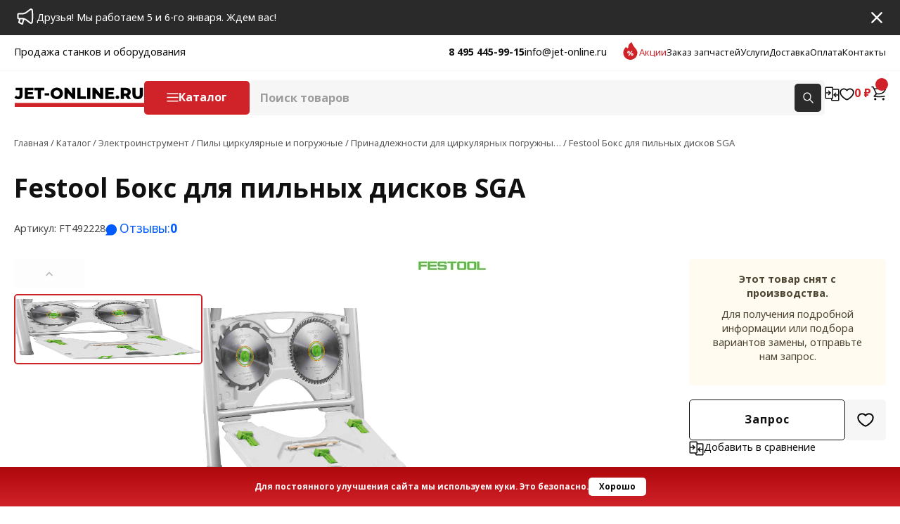

--- FILE ---
content_type: text/html; charset=utf-8
request_url: https://jet-online.ru/product/boks-dlia-pilnykh-diskov-sga/
body_size: 18202
content:
<!DOCTYPE html>
<html lang="ru">
    <head>
        <meta charset="utf-8">
        <meta http-equiv="x-ua-compatible" content="ie=edge">
        <meta name="viewport" content="width=device-width, initial-scale=1, shrink-to-fit=no, user-scalable=no">
        <title>Festool Бокс для пильных дисков SGA FT492228 цена, характеристики купить в интернет магазине jet-online.ru</title>
        <meta name="description" content="Принадлежности для циркулярных погружных пил Бокс для пильных дисков SGA, FT492228 в наличии на складе в Москве. Купить за наличный безналичный расчет. Только качественный сертифицированный инструмент. Быстрая доставка до любого региона России.">
        <meta name="copyright" content="2026, ООО СТГ" />
        
        <link rel="apple-touch-icon" sizes="180x180" href="/apple-touch-icon.png"><link rel="icon" type="image/png" sizes="32x32" href="/favicon-32x32.png"><link rel="icon" type="image/png" sizes="16x16" href="/favicon-16x16.png"><link rel="mask-icon" href="/safari-pinned-tab.svg" color="#ffb800"><link rel="shortcut icon" href="/favicon.ico"><meta name="yandex-verification" content="1b8ba541df4527b3"><meta name="apple-mobile-web-app-title" content="JET-ONLINE"><meta name="application-name" content="JET-ONLINE"><meta name="msapplication-TileColor" content="#FFFFFF"><meta name="theme-color" content="#ffffff"><meta property="og:title" content="Бокс для пильных дисков SGA"><meta property="og:description" content="Принадлежности для циркулярных погружных пил Бокс для пильных дисков SGA, FT492228 в наличии на складе в Москве. Купить за наличный безналичный расчет. Только качественный сертифицированный инструмент. Быстрая доставка до любого региона России."><meta property="og:url" content="https://jet-online.ru/product/boks-dlia-pilnykh-diskov-sga/"><meta property="og:image" content="https://jet-online.ru/media/sm/boks-dlia-pilnykh-diskov-sga-46045.png">
        
        

        <link rel="stylesheet" href="/static/css/style.css?d=24012026214200">
        
        <script>var page_objects = {};window.dataLayer = window.dataLayer || [];</script>
        <link rel="stylesheet" type="text/css" href="/static/lib/swiper-12.0.2/swiper-12.0.2.css"/>
<link rel="stylesheet" href="/static/css/product.css?d=24012026214200">
        

        <link href="/static/css/print.css" media="print" rel="stylesheet">
        
        
        <script async src="//widgets.mango-office.ru/site/33148"></script>
        
        <link rel="preload" href="/static/fonts/opensans/OpenSans-Regular.woff2" as="font" type="font/woff2" crossorigin>
<link rel="preload" href="/static/fonts/opensans/OpenSans-Regular.woff" as="font" type="font/woff" crossorigin>
<link rel="preload" href="/static/fonts/opensans/OpenSans-Regular.ttf" as="font" type="font/ttf" crossorigin>
<link rel="preload" href="/static/fonts/opensans/OpenSans-Regular.svg" as="font" type="font/svg" crossorigin>
<link rel="preload" href="/static/fonts/opensans/OpenSans-Regular.eot" as="font" type="font/eot" crossorigin>
<link rel="preload" href="/static/fonts/opensans/OpenSans-Italic.woff2" as="font" type="font/woff2" crossorigin>
<link rel="preload" href="/static/fonts/opensans/OpenSans-Italic.woff" as="font" type="font/woff" crossorigin>
<link rel="preload" href="/static/fonts/opensans/OpenSans-Italic.ttf" as="font" type="font/ttf" crossorigin>
<link rel="preload" href="/static/fonts/opensans/OpenSans-Italic.svg" as="font" type="font/svg" crossorigin>
<link rel="preload" href="/static/fonts/opensans/OpenSans-Italic.eot" as="font" type="font/eot" crossorigin>
<link rel="preload" href="/static/fonts/opensans/OpenSans-Bold.woff2" as="font" type="font/woff2" crossorigin>
<link rel="preload" href="/static/fonts/opensans/OpenSans-Bold.woff" as="font" type="font/woff" crossorigin>
<link rel="preload" href="/static/fonts/opensans/OpenSans-Bold.ttf" as="font" type="font/ttf" crossorigin>
<link rel="preload" href="/static/fonts/opensans/OpenSans-Bold.svg" as="font" type="font/svg" crossorigin>
<link rel="preload" href="/static/fonts/opensans/OpenSans-Bold.eot" as="font" type="font/eot" crossorigin>
<link rel="preload" href="/static/fonts/opensans/OpenSans-BoldItalic.woff2" as="font" type="font/woff2" crossorigin>
<link rel="preload" href="/static/fonts/opensans/OpenSans-BoldItalic.woff" as="font" type="font/woff" crossorigin>
<link rel="preload" href="/static/fonts/opensans/OpenSans-BoldItalic.ttf" as="font" type="font/ttf" crossorigin>
<link rel="preload" href="/static/fonts/opensans/OpenSans-BoldItalic.svg" as="font" type="font/svg" crossorigin>
<link rel="preload" href="/static/fonts/opensans/OpenSans-BoldItalic.eot" as="font" type="font/eot" crossorigin>

    </head>
    <body class="with-offer-stripe with-cookie-notice">
        


<!-- Yandex.Metrika counter -->
<script type="text/javascript" >
   (function(m,e,t,r,i,k,a){m[i]=m[i]||function(){(m[i].a=m[i].a||[]).push(arguments)};
   m[i].l=1*new Date();
   for (var j = 0; j < document.scripts.length; j++) {if (document.scripts[j].src === r) { return; }}
   k=e.createElement(t),a=e.getElementsByTagName(t)[0],k.async=1,k.src=r,a.parentNode.insertBefore(k,a)})
   (window, document, "script", "https://mc.yandex.ru/metrika/tag.js", "ym");

   ym(25777058, "init", {
        clickmap:true,
        trackLinks:true,
        accurateTrackBounce:true,
        webvisor:true,
        ecommerce:"dataLayer"
   });
</script>
<noscript><div><img src="https://mc.yandex.ru/watch/25777058" style="position:absolute; left:-9999px;" alt="" /></div></noscript>
<!-- /Yandex.Metrika counter -->



        <input type="hidden" name="csrfmiddlewaretoken" value="HLjLpPZeIyd5h3JLEOizPDpnTiNuyhjPhbZafPwtjGRNROsCvlQjtJwNwXJO2q0n">

        <div class="content">

<script type="application/ld+json">
{
  "@context": "http://schema.org/",
  "@type": "Product",
  "name": "Festool Бокс для пильных дисков SGA",
  "image": "https://jet-online.ru//media/lg/boks-dlia-pilnykh-diskov-sga-46045.png",
  "description": "Принадлежности для циркулярных погружных пил Бокс для пильных дисков SGA, FT492228 в наличии на складе в Москве. Купить за наличный безналичный расчет. Только качественный сертифицированный инструмент. Быстрая доставка до любого региона России.",
  "sku": "FT492228",
  "brand": {
    "@type": "Brand",
    "name": "Festool"
  },
  
}
</script>

<div class="container">
    <div class="breadcrumbs" vocab="https://schema.org/" typeof="BreadcrumbList">
        <span property="itemListElement" typeof="ListItem">
            <a href="/" property="item" typeof="WebPage" title="Продажа станков и оборудования">
                <span property="name">Главная</span>
            </a>
            <meta property="position" content="1">
        </span> /
        <span property="itemListElement" typeof="ListItem">
            <a href="/catalog/" property="item" typeof="WebPage" title="Каталог станков и оборудования">
                <span property="name">Каталог</span>
            </a>
            <meta property="position" content="2">
        </span> /
        
        <span property="itemListElement" typeof="ListItem">
            <a href="/category/elektroinstrument/" property="item" typeof="WebPage" title="Электроинструмент">
                <span property="name">Электроинструмент</span>
            </a>
            <meta property="position" content="3">
        </span> /
        
        <span property="itemListElement" typeof="ListItem">
            <a href="/category/elektroinstrument/pily-tsirkuliarnye-i-pogruzhnye/" property="item" typeof="WebPage" title="Пилы циркулярные и погружные">
                <span property="name">Пилы циркулярные и погружные</span>
            </a>
            <meta property="position" content="4">
        </span> /
        
        <span property="itemListElement" typeof="ListItem">
            <a href="/category/elektroinstrument/pily-tsirkuliarnye-i-pogruzhnye/prinadlezhnosti-dlia-tsirkuliarnykh-pogruzhnykh-pil/" property="item" typeof="WebPage" title="Принадлежности для циркулярных погружны…">
                <span property="name">Принадлежности для циркулярных погружны…</span>
            </a>
            <meta property="position" content="5">
        </span> /
        
        <span property="itemListElement" typeof="ListItem">
            <span property="item" typeof="WebPage" title="FestoolБокс для пильных дисков SGA">
                <span property="name" class="current-item">
                    Festool Бокс для пильных дисков SGA
                </span>
            </span>
            <meta property="url" content="/product/boks-dlia-pilnykh-diskov-sga/">
            <meta property="position" content="3">
        </span>
  </div>
  
  
  <h1 title="Festool Бокс для пильных дисков SGA купить" class="page-title">Festool Бокс для пильных дисков SGA</h1>
      
    <div class="mobile-gallery">
        <div class="swiper swiper-mobile-gallery">
            <div class="swiper-wrapper">
                
                    <img class="swiper-slide" href="https://jet-online.ru/media/lg/boks-dlia-pilnykh-diskov-sga-46045.png" data-fancybox="zoom-thumb" src="https://jet-online.ru/media/lg/boks-dlia-pilnykh-diskov-sga-46045.png" alt="Бокс для пильных дисков SGA" loading="lazy" />
                
            </div>
        </div>
        <div class="swiper-mobile-gallery-pagination text-center"></div>
    </div>
    

      <div class="acticle-new-arrival flex-ac g20">
        <p>Артикул: FT492228</p>
        
        
        <div class="go-to-reviews pointer">Отзывы: <b>0</b></div>
        
    </div>

  
      

  
</div>
<div class="container product-gallery-data">
  

    <div class="attributes">
        
        <div class="brand-series">
            <div class="d-flex g15">
            
            <a href="/brands/festool/" target="_blank" title="Festool">
                
                    <img src="https://jet-online.ru/media/cache/c0/19/c0194cd5be3ab8fc3722630daadb13ae.jpg" width="100" height="18" alt="Festool" loading="lazy" />
                
            </a>
            
            
            </div>
        </div>
        
        
        
        
        
    </div>

  




<div class="commercial flex-col g15">

    
        <div class="out-note text-center">  
            <p class="bold">Этот товар снят с производства.</p>
            <p>Для получения подробной информации или подбора вариантов замены, отправьте нам запрос.</p>
        </div>
        <div class="product-actions">
            <div class="request-info" data-pid="60733">Запрос</div>

            <span class="add-to-favorites" data-pid="60733"></span>

        </div>
    
        
    <span class="pointer with-icon add-to-compare" title="Добавить в сравнение" data-pid="60733" data-add="Добавить в сравнение" data-remove="Убрать из сравнения">Добавить в сравнение</span>


</div>

      <div class="gallery-container pos-rel flex-sb g20 over-hidden">
        
        <div class="swiper-container gallery-thumbs pos-rel">
            <div class="swiper-wrapper">
                
                <img src="https://jet-online.ru/media/sm/boks-dlia-pilnykh-diskov-sga-46045.png" class="swiper-slide" alt="Бокс для пильных дисков SGA" loading="lazy" />
                
            </div>
        </div>
        <div class="swiper-container gallery-main">
            <div class="swiper-wrapper">
                
                <div class="swiper-slide" href="https://jet-online.ru/media/lg/boks-dlia-pilnykh-diskov-sga-46045.png" class="zoom-thumb" data-fancybox="zoom-thumb" title="Бокс для пильных дисков SGA">
                    <img src="https://jet-online.ru/media/lg/boks-dlia-pilnykh-diskov-sga-46045.png" alt="Бокс для пильных дисков SGA" loading="lazy" />
                </div>
                
            </div>
        </div>
        <div class="swiper-gallery-prev"></div>
        <div class="swiper-gallery-next"></div>
        <div class="swiper-gallery-pagination"></div>
    
    </div>

</div>



<div class="product-data">
    <div class="container flex-sb">
        <div>
            <div class="product-nav">
                <ul>
                    
                    
                    <li data-tab="info">Описание</li>
                    
                    
                    
                    
                    
                    
                    
                </ul>
                <noindex>
                <div class="documents">
                    <a href="/api/generate_pdf/60733" class="offer" rel="nofollow" target="_blank">Коммерческое предложение</a>
                    
                    
                </div>
                </noindex>
            </div>
        </div>
        <div class="product-sections">
            
            
            <main class="product-section section-info">
                <div class="part-title">
                    <div class="block-title">Festool Бокс для пильных дисков SGA</div>
                </div>
                <p>Бокс для безопасного и удобного хранения до 4-х пильных дисков (макс. диаметр 190 мм) и 3-х противоскольных вкладышей (не входят в комплект поставки)</p>
            </main>
            
            
            
            
            
            
            
            
        </div>
    </div>
</div>








<div class="container section-reviews flex-sb">
    <div class="reviews">
        <div class="title flex-cb">
            <p class="fs15 bold">Отзывы</p>
            <div class="go-to-add-review pointer">Написать отзыв</div>
        </div>
        
        Ваш отзыв будет первым!
        
    </div>
    <div class="add-review">
        <div class="title bold fs15">Оставьте отзыв</div>
        
        <form action="/personal/review/60733/" method="post" id="FormReview" class="form" data-callback="recaptchaCallback">
            <input type="hidden" name="csrfmiddlewaretoken" value="HLjLpPZeIyd5h3JLEOizPDpnTiNuyhjPhbZafPwtjGRNROsCvlQjtJwNwXJO2q0n">
            <span class="star-rating">
              <input type="radio" name="rating" value="1"><i></i>
              <input type="radio" name="rating" value="2"><i></i>
              <input type="radio" name="rating" value="3"><i></i>
              <input type="radio" name="rating" value="4"><i></i>
              <input type="radio" name="rating" value="5"><i></i>
            </span>
            <p>
    
    <input type="text" name="customer_name" class="form-control" placeholder="Ваше имя" required id="id_customer_name">
    
    
  </p>

  
  <p>
    
    <textarea name="comment" cols="40" rows="7" class="form-control" placeholder="Введите комментарий" style="resize: none;" required id="id_comment">
</textarea>
    
    
  </p>

  
  <p>
    
    <script src="https://www.google.com/recaptcha/api.js"></script>
<script type="text/javascript">
    // Submit function to be called, after reCAPTCHA was successful.
    var onSubmit_ad743e60f1684eccb7a39d9312d3c797 = function(token) {
        console.log("reCAPTCHA validated for 'data-widget-uuid=\"ad743e60f1684eccb7a39d9312d3c797\"'")
    };
</script>

<div
     class="g-recaptcha" data-sitekey="6LdXGoQqAAAAAJxCyOFchvOb-fcGCmvpAWwEp1JC" required id="id_captcha" data-widget-uuid="ad743e60f1684eccb7a39d9312d3c797" data-callback="onSubmit_ad743e60f1684eccb7a39d9312d3c797" data-size="normal"
>
</div>
    
    
      
    
  </p>
            <div class="confirm flex-ac g10"><input type="checkbox" name="confirm" /><p>Ознакомлен(а) и даю согласие на <a href="/privacy-policy/" target="_blank">обработку персональных данных</a> и условия <a href="/terms/">пользовательского соглашения</a>.</p></div>
            <button type="submit" class="btn btn-fill">Отправить</button>
        </form>
        
        
            
        
        
    </div>
</div>



</div>

        <header class="header">
        
			
			<div class="offer-stripe bg-dark">
				<div class="container flex-cb g20">
					<a href="/contacts/" rel="nofollow" class="flex-ac g20 c-white"><p>Друзья! Мы работаем 5 и 6-го января. Ждем вас!</p></a>
					<span class="icon-close pointer d-block"></span>
				</div>
			</div>
			
			<div class="panel">
				<div class="container flex-cb">
					<div class="slogan">Продажа станков и оборудования</div>
					<div class="flex-ac g20">
						<div class="contacts flex-ac g10">
							<a href="tel:+74954459915" target="_blank" class="bold">8 495 445-99-15</a>
							<a href="mailto:info@jet-online.ru" target="_blank">info@jet-online.ru</a>
						</div>
						<nav class="d-flex g15">
							<a href="/special_offers/" class="mark" title="Акции">Акции</a>
							<a href="/service/" title="Заказ запчастей">Заказ запчастей</a>
							<a href="/offers/" title="Услуги">Услуги</a>
							<a href="/delivery/" title="Доставка">Доставка</a>
							<a href="/payment/" title="Оплата">Оплата</a>
							<a href="/contacts/" title="Контакты">Контакты</a>
							
						</nav>					
					</div>
				</div>
			</div>

                    <div class="main-nav">
                <div class="container flex-cb g30">
                    <div class="hamburger"><div class="hamburger-box"><div class="hamburger-inner"></div></div></div>
                    <a href="/" title="JET-ONLINE.RU Продажа станков и оборудования"><img src="/static/assets/logo.svg" alt="JET-ONLINE.RU" class="logo"></a>
                    <div class="show-catalog flex-ac g15 bold fs11 br5 pointer">Каталог</div>
                    <div class="slogan">Продажа станков и оборудования</div>
                    <div class="search-form pos-rel br5">
                        <form action="/search/" method="GET">
                        <div class="search-container flex-sb g10">
                            <input value="" id="id_search_input" name="term" placeholder="Поиск товаров" data-default="Поиск товаров" autocomplete="off" spellcheck="false" type="text" maxlength="100" />
                            <button type="submit"></button>
                            <span class="clear-search"></span>
                            <div class="ajax-search-result"></div>
                        </div>
                        </form>
                    </div>
                    <div class="header-widget flex-cb g20 bold fs11">
                        
                            
                                
                                
                            
                        
                        <div class="compare-widget">
                            <a href="/compare/" title="Сравнение продуктов">
	<span></span>
</a>

                        </div>
                        <div class="favorites-widget">
                            <a href="/personal/favorites/" title="Избранное">
    <span></span>
    
</a>

                        </div>
                        <div class="cart-widget">
                            
<a href="/cart/" title="Корзина">
    <span class="flex-c"></span>
    0 ₽
</a>

                        </div>
                    </div>
                    <a href="tel:+74954459915" target="_blank" class="phone"></a>
                </div>
            </div>

        

<div class="product-header flex-ac">
	<div class="container flex-cb g20">
		<div class="title bold go-to-start pointer">Festool Бокс для пильных дисков SGA</div>
		<div class="actions flex-ac g15">
			
			
				<div class="request-info" data-pid="60733">Запрос</div>

				<span class="add-to-favorites" data-pid="60733"></span>

			
		</div>
	</div>
</div>

        </header>

        <div class="overlay" id="catalog-window"><div class="container pos-rel"><div class="flex-cb g50"><a href="/" title="JET-ONLINE.RU Продажа станков и оборудования"><img src="/static/assets/logo.svg" alt="JET-ONLINE.RU" class="logo" loading="lazy" /></a><div class="search-form pos-rel br5"><form action="/search/"><div class="search-container flex-sb g10"><input value="" name="term" placeholder="Поиск товаров" data-default="Поиск товаров"autocomplete="off" spellcheck="false" type="text" maxlength="100" /><button type="submit"></button><span class="clear-search"></span><div class="ajax-search-result"></div></div></form></div><span class="close-win close-catalog"></span></div><p class="back"><span>Назад</span></p><div class="catalog d-flex g30 flex-wrap"><p class="title"><a href="/catalog/">Каталог</a></p><div><a href="/category/derevoobrabotka/" class="img-url"><img src="https://jet-online.ru//media/category_small_img/derevoobrabotka.jpg" loading="lazy" alt="" /></a><div><a href="/category/derevoobrabotka/" class="parent"><img src="https://jet-online.ru//media/category_small_img/derevoobrabotka.jpg" loading="lazy" alt="Деревообработка" />
                        Деревообработка
                    </a><div class="flex-col g5"><a href="/category/derevoobrabotka/vygodnye-komplekty/">Выгодные комплекты</a><a href="/category/derevoobrabotka/tsirkuliarnye-pily/">Циркулярные пилы</a><a href="/category/derevoobrabotka/fugovalnye-stanki/">Фуговальные станки</a><a href="/category/derevoobrabotka/lentochnopilnye-stanki-po-derevu/">Ленточнопильные станки по дереву</a><a href="/category/derevoobrabotka/reismusovye-stanki/">Рейсмусовые станки</a><a href="/category/derevoobrabotka/shlifovalnye-stanki/">Шлифовальные станки</a><p class="show-all bold fs11" data-cat="1">Все 24</p></div></div></div><div><a href="/category/metalloobrabotka/" class="img-url"><img src="https://jet-online.ru//media/category_small_img/metalloobrabotka.jpg" loading="lazy" alt="" /></a><div><a href="/category/metalloobrabotka/" class="parent"><img src="https://jet-online.ru//media/category_small_img/metalloobrabotka.jpg" loading="lazy" alt="Металлообработка" />
                        Металлообработка
                    </a><div class="flex-col g5"><a href="/category/metalloobrabotka/vygodnye-komplekty/">Выгодные комплекты</a><a href="/category/metalloobrabotka/lentochnopilnye-stanki/">Ленточнопильные станки</a><a href="/category/metalloobrabotka/sverlilnye-stanki/">Сверлильные станки</a><a href="/category/metalloobrabotka/frezerno-sverlilnye-stanki/">Фрезерно-сверлильные станки</a><a href="/category/metalloobrabotka/frezernye-stanki-po-metallu/">Фрезерные станки по металлу</a><a href="/category/metalloobrabotka/tokarnye-stanki/">Токарные станки</a><p class="show-all bold fs11" data-cat="2">Все 31</p></div></div></div><div><a href="/category/ruchnoi-instrument/" class="img-url"><img src="https://jet-online.ru//media/category_small_img/ruchnoi-instrument.jpg" loading="lazy" alt="" /></a><div><a href="/category/ruchnoi-instrument/" class="parent"><img src="https://jet-online.ru//media/category_small_img/ruchnoi-instrument.jpg" loading="lazy" alt="Ручной инструмент" />
                        Ручной инструмент
                    </a><div class="flex-col g5"><a href="/category/ruchnoi-instrument/tiski/">Тиски</a><a href="/category/ruchnoi-instrument/strubtsiny-i-zazhimy/">Струбцины и зажимы</a><a href="/category/ruchnoi-instrument/izmeritelnyi-instrument/">Измерительный инструмент</a><a href="/category/ruchnoi-instrument/steplery/">Степлеры</a><a href="/category/derevoobrabotka/aksessuary/zazhimy/">Зажимы</a><a href="/category/ruchnoi-instrument/reztsy-dlia-tokarnykh-rabot/">Резцы для токарных работ</a><p class="show-all bold fs11" data-cat="3">Все 29</p></div></div></div><div><a href="/category/abrazivnyi-instrument/" class="img-url"><img src="https://jet-online.ru//media/category_small_img/abr-kat.png" loading="lazy" alt="" /></a><div><a href="/category/abrazivnyi-instrument/" class="parent"><img src="https://jet-online.ru//media/category_small_img/abr-kat.png" loading="lazy" alt="Абразивный инструмент" />
                        Абразивный инструмент
                    </a><div class="flex-col g5"><a href="/category/abrazivnyi-instrument/shlifovalnye-sistemy-de-tero/">Шлифовальные системы DE-TERO</a><a href="/category/abrazivnyi-instrument/shlifovalnye-lenty/">Шлифовальные ленты</a><a href="/category/abrazivnyi-instrument/shlifovalnye-diski/">Шлифовальные круги на липучке</a><a href="/category/abrazivnyi-instrument/shlifovalnye-vtulki/">Шлифовальные втулки</a><a href="/category/abrazivnyi-instrument/shlifovalnyie-diski-na-velkro-podlozhke/">Шлифовальные диски на велкро-подложке</a></div></div></div><div><a href="/category/cverla-frezy-reztsy/" class="img-url"><img src="https://jet-online.ru//media/category_small_img/%D0%A0%D0%B5%D0%B7%D1%86%D1%8B_%D0%9F%D0%BE_%D0%9C%D0%B5%D1%82%D0%B0%D0%BB%D0%BB%D1%83_%D0%A1%D0%BE_%D0%A1%D0%BC%D0%B5%D0%BD%D0%BD%D1%8B%D0%BC%D0%B8_%D0%9F%D0%BB%D0%B0%D1%81%D1%82%D0%B8%D0%BD%D0%B0%D0%BC%D0%B8_psjAiv3.JPG" loading="lazy" alt="" /></a><div><a href="/category/cverla-frezy-reztsy/" class="parent"><img src="https://jet-online.ru//media/category_small_img/%D0%A0%D0%B5%D0%B7%D1%86%D1%8B_%D0%9F%D0%BE_%D0%9C%D0%B5%D1%82%D0%B0%D0%BB%D0%BB%D1%83_%D0%A1%D0%BE_%D0%A1%D0%BC%D0%B5%D0%BD%D0%BD%D1%8B%D0%BC%D0%B8_%D0%9F%D0%BB%D0%B0%D1%81%D1%82%D0%B8%D0%BD%D0%B0%D0%BC%D0%B8_psjAiv3.JPG" loading="lazy" alt="Сверла, фрезы, резцы" />
                        Сверла, фрезы, резцы
                    </a><div class="flex-col g5"><a href="/category/tokarnye-reztsy-po-metallu/">Токарные резцы по металлу</a><a href="/category/cverla-frezy-reztsy/kontsevye-frezy/">Концевые фрезы</a><a href="/category/frezy/nasadnye-frezy/">Насадные фрезы</a><a href="/category/cverla-frezy-reztsy/sverla-po-derevu/">Сверла по дереву</a><a href="/category/sverla-frezy-reztsy/sverla-po-metallu/">Сверла по металлу</a><a href="/category/frezy/frezy-po-metallu/">Фрезы по металлу</a><p class="show-all bold fs11" data-cat="5">Все 15</p></div></div></div><div><a href="/category/derevoobrabotka/zapchasti-dlia-stankov/" class="img-url"><img src="https://jet-online.ru//media/category_small_img/%D0%A1%D0%BD%D0%B8%D0%BC%D0%BE%D0%BA_%D1%8D%D0%BA%D1%80%D0%B0%D0%BD%D0%B0_2026-01-19_%D0%B2_20.06.02.png" loading="lazy" alt="" /></a><div><a href="/category/derevoobrabotka/zapchasti-dlia-stankov/" class="parent"><img src="https://jet-online.ru//media/category_small_img/%D0%A1%D0%BD%D0%B8%D0%BC%D0%BE%D0%BA_%D1%8D%D0%BA%D1%80%D0%B0%D0%BD%D0%B0_2026-01-19_%D0%B2_20.06.02.png" loading="lazy" alt="Запчасти для станков" />
                        Запчасти для станков
                    </a><div class="flex-col g5"></div></div></div><div><a href="/category/ruchnoi-instrument/smazochnoe-oborudovanie/" class="img-url"><img src="https://jet-online.ru//media/category_small_img/smazochnoe-oborudovanie.jpg" loading="lazy" alt="" /></a><div><a href="/category/ruchnoi-instrument/smazochnoe-oborudovanie/" class="parent"><img src="https://jet-online.ru//media/category_small_img/smazochnoe-oborudovanie.jpg" loading="lazy" alt="Смазочное оборудование" />
                        Смазочное оборудование
                    </a><div class="flex-col g5"><a href="/category/ruchnoi-instrument/smazochnoe-oborudovanie/shpritsy-dlia-smazki/">Смазочные шприцы</a><a href="/category/ruchnoi-instrument/smazochnoe-oborudovanie/shpritsy-perekachnye/">Шприцы перекачные</a><a href="/category/ruchnoi-instrument/smazochnoe-oborudovanie/raskhodomery/">Расходомеры</a><a href="/category/ruchnoi-instrument/smazochnoe-oborudovanie/nasosy/">Насосы</a><a href="/category/ruchnoi-instrument/smazochnoe-oborudovanie/maslenki/">Масленки</a><a href="/category/ruchnoi-instrument/smazochnoe-oborudovanie/solidonagnetateli/">Нагнетатели смазки</a><p class="show-all bold fs11" data-cat="7">Все 7</p></div></div></div><div><a href="/category/gruzovoe-oborudovanie/" class="img-url"><img src="https://jet-online.ru//media/category_small_img/G-kat.jpg" loading="lazy" alt="" /></a><div><a href="/category/gruzovoe-oborudovanie/" class="parent"><img src="https://jet-online.ru//media/category_small_img/G-kat.jpg" loading="lazy" alt="Грузовое оборудование" />
                        Грузовое оборудование
                    </a><div class="flex-col g5"><a href="/category/gruzovoe-oborudovanie/vesy/">Весы</a><a href="/category/gruzovoe-oborudovanie/rolgangi-rolikovye-opory/">Рольганги (роликовые опоры)</a><a href="/category/gruzovoe-oborudovanie/karetki-dlia-tali-podvizhnye-tip-gt/">Каретки для тали, подвижные тип GT</a><a href="/category/gruzovoe-oborudovanie/tali-elektricheskie-tip-wrh-kanatnye/">Тали электрические</a><a href="/category/gruzovoe-oborudovanie/elektrokaretka-tip-wrt/">Электрокаретка тип WRT</a><a href="/category/gruzovoe-oborudovanie/tali-statsionarnye-tip-smha/">Тали стационарные  тип SMHA</a><p class="show-all bold fs11" data-cat="8">Все 11</p></div></div></div><div><a href="/category/elektroinstrument/" class="img-url"><img src="https://jet-online.ru//media/category_small_img/pily-tsirkuliarnye-i-pogruzhnye_MrCiTXL.jpg" loading="lazy" alt="" /></a><div><a href="/category/elektroinstrument/" class="parent"><img src="https://jet-online.ru//media/category_small_img/pily-tsirkuliarnye-i-pogruzhnye_MrCiTXL.jpg" loading="lazy" alt="Электроинструмент" />
                        Электроинструмент
                    </a><div class="flex-col g5"><a href="/category/elektroinstrument/frezernye-i-pilnye-stoly/">Фрезерные и пильные столы</a><a href="/category/elektroinstrument/osnastka-dlia-elektroinstrumenta/">Оснастка для электроинструмента</a><a href="/category/elektroinstrument/pily-tsirkuliarnye-i-pogruzhnye/">Пилы циркулярные и погружные</a><a href="/category/elektroinstrument/dreli-i-shurupoverty/">Дрели и Шуруповерты</a><a href="/category/elektroinstrument/pylesosy/">Пылесосы</a><a href="/category/elektroinstrument/shlifovalnye-mashinki/">Шлифовальные машинки</a><p class="show-all bold fs11" data-cat="9">Все 22</p></div></div></div><div><a href="/category/frezy/" class="img-url"><img src="https://jet-online.ru//media/category_small_img/%D0%9A%D0%9E%D0%9D%D0%A6%D0%95%D0%92%D0%AB%D0%95_%D0%A4%D0%A0%D0%95%D0%97%D0%AB.jpg" loading="lazy" alt="" /></a><div><a href="/category/frezy/" class="parent"><img src="https://jet-online.ru//media/category_small_img/%D0%9A%D0%9E%D0%9D%D0%A6%D0%95%D0%92%D0%AB%D0%95_%D0%A4%D0%A0%D0%95%D0%97%D0%AB.jpg" loading="lazy" alt="Фрезы" />
                        Фрезы
                    </a><div class="flex-col g5"><a href="/category/derevoobrabotka/aksessuary/kontsevye-frezy/">Концевые фрезы по дереву</a><a href="/category/frezy/nasadnye-frezy-po-derevu/">Насадные фрезы по дереву</a><a href="/category/category/frezi/frezi-po-metallu/">Фрезы по металлам</a><a href="/category/frezy/nabory-frez/">Наборы фрез</a><a href="/category/frezy/kromochnye-frezy/">Кромочные фрезы</a><a href="/category/frezy/konusnye-frezy/">Конусные фрезы</a></div></div></div><div><a href="/category/pnevmo/" class="img-url"><img src="https://jet-online.ru//media/category_small_img/kompressory-i-pnevmoinstrument.jpg" loading="lazy" alt="" /></a><div><a href="/category/pnevmo/" class="parent"><img src="https://jet-online.ru//media/category_small_img/kompressory-i-pnevmoinstrument.jpg" loading="lazy" alt="Пневматика" />
                        Пневматика
                    </a><div class="flex-col g5"><a href="/category/pnevmatika/kompressory/">Компрессоры</a><a href="/category/elektroinstrument/kompressory-i-pnevmoinstrument/shpilkozabivateli-pnevmaticheskie/">Шпилькозабиватели пневматические</a><a href="/category/pnevmatika/prinadlezhnosti-dlia-pnevmoinstrumenta/">Принадлежности для пневмоинструмента</a><a href="/category/elektroinstrument/kompressory-i-pnevmoinstrument/raskhodnye-materialy-dlia-gvozdezabivnogo-instrumenta/">Расходные материалы для гвоздезабивного инструмента</a><a href="/category/elektroinstrument/kompressory-i-pnevmoinstrument/skobozabivnye-pistolety-pnevmaticheskie/">Скобозабивные пистолеты пневматические</a><a href="/category/elektroinstrument/kompressory-i-pnevmoinstrument/gvozdezabivnye-pistolety-pnevmaticheskie/">Гвоздезабивные пистолеты пневматические</a></div></div></div></div><div class="childs"><div class="child category-1"><p class="title"><a href="/category/derevoobrabotka/">Деревообработка</a></p><div class="d-flex flex-wrap g20"><div><a href="/category/derevoobrabotka/vygodnye-komplekty/"><img src="/media/category_small_img/vygodnye-komplekty.jpg" loading="lazy" alt="Выгодные комплекты" />
                            Выгодные комплекты
                        </a></div><div><a href="/category/derevoobrabotka/tsirkuliarnye-pily/"><img src="/media/category_small_img/tsirkuliarnye-pily.jpg" loading="lazy" alt="Циркулярные пилы" />
                            Циркулярные пилы
                        </a></div><div><a href="/category/derevoobrabotka/fugovalnye-stanki/"><img src="/media/category_small_img/fugovalnye-stanki.jpg" loading="lazy" alt="Фуговальные станки" />
                            Фуговальные станки
                        </a></div><div><a href="/category/derevoobrabotka/lentochnopilnye-stanki-po-derevu/"><img src="/media/category_small_img/lentochnopilnye-stanki-po-derevu.jpg" loading="lazy" alt="Ленточнопильные станки по дереву" />
                            Ленточнопильные станки по дереву
                        </a></div><div><a href="/category/derevoobrabotka/reismusovye-stanki/"><img src="/media/category_small_img/reismusovye-stanki.jpg" loading="lazy" alt="Рейсмусовые станки" />
                            Рейсмусовые станки
                        </a></div><div><a href="/category/derevoobrabotka/shlifovalnye-stanki/"><img src="/media/category_small_img/shlifovalnye-stanki.jpg" loading="lazy" alt="Шлифовальные станки" />
                            Шлифовальные станки
                        </a></div><div><a href="/category/derevoobrabotka/tokarnye-stanki-po-derevu/"><img src="/media/category_small_img/tokarnye-stanki-po-derevu.jpg" loading="lazy" alt="Токарные станки по дереву" />
                            Токарные станки по дереву
                        </a></div><div><a href="/category/derevoobrabotka/frezernye-stanki/"><img src="/media/category_small_img/frezernye-stanki.jpg" loading="lazy" alt="Фрезерные станки" />
                            Фрезерные станки
                        </a></div><div><a href="/category/derevoobrabotka/pylesosy-struzhkootsosy/"><img src="/media/category_small_img/pylesosy-struzhkootsosy.jpg" loading="lazy" alt="Пылесосы, стружкоотсосы" />
                            Пылесосы, стружкоотсосы
                        </a></div><div><a href="/category/derevoobrabotka/fugovalno-reismusovye-stanki/"><img src="/media/category_small_img/fugovalno-reismusovye-stanki.jpg" loading="lazy" alt="Фуговально-рейсмусовые станки" />
                            Фуговально-рейсмусовые станки
                        </a></div><div><a href="/category/derevoobrabotka/formatno-raskroechnye-stanki/"><img src="/media/category_small_img/formatno-raskroechnye-stanki.JPG" loading="lazy" alt="Форматно-раскроечные станки" />
                            Форматно-раскроечные станки
                        </a></div><div><a href="/category/derevoobrabotka/pazovalno-dolbezhnye-stanki/"><img src="/media/category_small_img/pazovalno-dolbezhnye-stanki.jpg" loading="lazy" alt="Долбежно-Пазовальные станки" />
                            Долбежно-Пазовальные станки
                        </a></div><div><a href="/category/derevoobrabotka/brashirovalnye-stanki/"><img src="/media/category_small_img/brashirovalnye-stanki.jpg" loading="lazy" alt="Брашировальные станки" />
                            Брашировальные станки
                        </a></div><div><a href="/category/derevoobrabotka/tortsovochnye-pily/"><img src="/media/category_small_img/tortsovochnye-pily.jpg" loading="lazy" alt="Торцовочные пилы" />
                            Торцовочные пилы
                        </a></div><div><a href="/category/derevoobrabotka/lobziki-elektricheskie/"><img src="/media/category_small_img/lobziki-elektricheskie.png" loading="lazy" alt="Лобзики электрические" />
                            Лобзики электрические
                        </a></div><div><a href="/category/derevoobrabotka/kombinirovannye-stanki/"><img src="/media/category_small_img/kombinirovannye-stanki.jpg" loading="lazy" alt="Комбинированные станки" />
                            Комбинированные станки
                        </a></div><div><a href="/category/derevoobrabotka/sverlilnye-stanki-po-derevu/"><img src="/media/category_small_img/sverlilnye-stanki-po-derevu.jpg" loading="lazy" alt="Сверлильные станки по дереву" />
                            Сверлильные станки по дереву
                        </a></div><div><a href="/category/derevoobrabotka/kromkooblitsovochnye-stanki/"><img src="/media/category_small_img/kromkooblitsovochnye-stanki.jpg" loading="lazy" alt="Кромкооблицовочные станки" />
                            Кромкооблицовочные станки
                        </a></div><div><a href="/category/derevoobrabotka/ustroistva-podachi/"><img src="/media/category_small_img/ustroistva-podachi.jpg" loading="lazy" alt="Устройства подачи" />
                            Устройства подачи
                        </a></div><div><a href="/category/derevoobrabotka/rezhushchii-instrument-po-derevu/"><img src="/media/category_small_img/%D0%A8%D0%B0%D0%B1%D0%BB%D0%BE%D0%BD_300x300_px.jpg" loading="lazy" alt="Режущий инструмент по дереву" />
                            Режущий инструмент по дереву
                        </a></div><div><a href="/category/derevoobrabotka/sistemy-filtratsii-vozdukha/"><img src="/media/category_small_img/pm1200-sistema-filtratsii-vozdukha-44177.png" loading="lazy" alt="Системы фильтрации воздуха" />
                            Системы фильтрации воздуха
                        </a></div><div><a href="/category/derevoobrabotka/aksessuary/"><img src="/media/category_small_img/kat_akk_1.jpg" loading="lazy" alt="Аксессуары" />
                            Аксессуары
                        </a></div><div><a href="/category/derevoobrabotka/zhurnal-wood-master/"><img src="/media/category_small_img/zhurnal-wood-master.jpg" loading="lazy" alt="Журнал WOOD-МАСТЕР" />
                            Журнал WOOD-МАСТЕР
                        </a></div><div><a href="/category/derevoobrabotka/klei-masla-voski-laki/"><img src="/media/category_small_img/klei-masla-voski-laki.jpg" loading="lazy" alt="Клеи, масла, воски, лаки" />
                            Клеи, масла, воски, лаки
                        </a></div></div></div><div class="child category-2"><p class="title"><a href="/category/metalloobrabotka/">Металлообработка</a></p><div class="d-flex flex-wrap g20"><div><a href="/category/metalloobrabotka/vygodnye-komplekty/"><img src="/media/category_small_img/vygodnye-komplekty_dClT1bO.jpg" loading="lazy" alt="Выгодные комплекты" />
                            Выгодные комплекты
                        </a></div><div><a href="/category/metalloobrabotka/lentochnopilnye-stanki/"><img src="/media/category_small_img/lentochnopilnye-stanki.jpg" loading="lazy" alt="Ленточнопильные станки" />
                            Ленточнопильные станки
                        </a></div><div><a href="/category/metalloobrabotka/sverlilnye-stanki/"><img src="/media/category_small_img/sverlilnye-stanki.jpeg" loading="lazy" alt="Сверлильные станки" />
                            Сверлильные станки
                        </a></div><div><a href="/category/metalloobrabotka/frezerno-sverlilnye-stanki/"><img src="/media/category_small_img/frezerno-sverlilnye-stanki.jpg" loading="lazy" alt="Фрезерно-сверлильные станки" />
                            Фрезерно-сверлильные станки
                        </a></div><div><a href="/category/metalloobrabotka/frezernye-stanki-po-metallu/"><img src="/media/category_small_img/frezernye-stanki-po-metallu.jpg" loading="lazy" alt="Фрезерные станки по металлу" />
                            Фрезерные станки по металлу
                        </a></div><div><a href="/category/metalloobrabotka/tokarnye-stanki/"><img src="/media/category_small_img/tokarnye-stanki.png" loading="lazy" alt="Токарные станки" />
                            Токарные станки
                        </a></div><div><a href="/category/metalloobrabotka/rezhushchii-instrument/"><img src="/media/category_small_img/ri_kat.jpg" loading="lazy" alt="Режущий инструмент" />
                            Режущий инструмент
                        </a></div><div><a href="/category/metalloobrabotka/soputstvuiushchie-tovary/"><img src="/media/category_small_img/soputstvuiushchie-tovary.jpg" loading="lazy" alt="Сопутствующие товары" />
                            Сопутствующие товары
                        </a></div><div><a href="/category/metalloobrabotka/zatochnye-stanki/"><img src="/media/category_small_img/zatochnye-stanki.jpg" loading="lazy" alt="Точильные (заточные) станки" />
                            Точильные (заточные) станки
                        </a></div><div><a href="/category/metalloobrabotka/otreznye-diskovye-pily/"><img src="/media/category_small_img/otreznye-diskovye-pily.jpg" loading="lazy" alt="Труборезы и отрезные дисковые пилы" />
                            Труборезы и отрезные дисковые пилы
                        </a></div><div><a href="/category/metalloobrabotka/shlifovalnye-stanki/"><img src="/media/category_small_img/shlifovalnye-stanki_R6v3v3a.jpg" loading="lazy" alt="Шлифовальные станки" />
                            Шлифовальные станки
                        </a></div><div><a href="/category/metalloobrabotka/ploskoshlifovalnye-stanki/"><img src="/media/category_small_img/pl-shlifovalnye-stanki.jpg" loading="lazy" alt="Плоскошлифовальные станки" />
                            Плоскошлифовальные станки
                        </a></div><div><a href="/category/metalloobrabotka/nozhnitsy-po-metallu/"><img src="/media/category_small_img/nozhnitsy-po-metallu.jpg" loading="lazy" alt="Рычажные ножницы по металлу" />
                            Рычажные ножницы по металлу
                        </a></div><div><a href="/category/metalloobrabotka/trubogiby-i-profilegiby/"><img src="/media/category_small_img/trubogiby-i-profilegiby.jpg" loading="lazy" alt="Трубогибы и Профилегибы" />
                            Трубогибы и Профилегибы
                        </a></div><div><a href="/category/metalloobrabotka/pressy/"><img src="/media/category_small_img/pr.jpg" loading="lazy" alt="Прессы для металла" />
                            Прессы для металла
                        </a></div><div><a href="/category/metalloobrabotka/zachistnye-stanki/"><img src="/media/category_small_img/zachistnye-stanki.jpg" loading="lazy" alt="Зачистные станки" />
                            Зачистные станки
                        </a></div><div><a href="/category/metalloobrabotka/magnitnye-sverlilnye-stanki/"><img src="/media/category_small_img/mm2.jpg" loading="lazy" alt="Магнитные сверлильные станки" />
                            Магнитные сверлильные станки
                        </a></div><div><a href="/category/metalloobrabotka/tokarnye-stanki/tsifrovaia-indikatsiia-dro/"><img src="/media/category_small_img/tsifrovaia-indikatsiia-dro.jpg" loading="lazy" alt="Цифровая индикация (DRO)" />
                            Цифровая индикация (DRO)
                        </a></div><div><a href="/category/metalloobrabotka/valtsy/"><img src="/media/category_small_img/vv.jpg" loading="lazy" alt="Вальцовочные станки" />
                            Вальцовочные станки
                        </a></div><div><a href="/category/metalloobrabotka/gilotiny/"><img src="/media/category_small_img/g_40N.jpg" loading="lazy" alt="Гильотинные ножницы" />
                            Гильотинные ножницы
                        </a></div><div><a href="/category/metalloobrabotka/zigovochnye-stanki/"><img src="/media/category_small_img/zz.jpg" loading="lazy" alt="Зиговочные станки" />
                            Зиговочные станки
                        </a></div><div><a href="/category/metalloobrabotka/listogiby/"><img src="/media/category_small_img/listogibochnyi.jpg" loading="lazy" alt="Листогибы" />
                            Листогибы
                        </a></div><div><a href="/category/metalloobrabotka/kombinirovanniye-stanki-dlia-obrabotki-lista/"><img src="/media/category_small_img/komb.jpg" loading="lazy" alt="Комбинированные станки для обработки листа" />
                            Комбинированные станки для обработки листа
                        </a></div><div><a href="/category/metalloobrabotka/stanki-dlia-formovki-metalla/"><img src="/media/category_small_img/fl-2.jpg" loading="lazy" alt="Станки для формовки металла" />
                            Станки для формовки металла
                        </a></div><div><a href="/category/metalloobrabotka/stanki-dlia-proizvodstva-vozdukhovodov/"><img src="/media/category_small_img/vv_kGJ5fIq.jpg" loading="lazy" alt="Станки для производства воздуховодов" />
                            Станки для производства воздуховодов
                        </a></div><div><a href="/category/metalloobrabotka/ugovysechnye-stanki/"><img src="/media/category_small_img/hn.jpg" loading="lazy" alt="Угловысечные станки" />
                            Угловысечные станки
                        </a></div><div><a href="/category/metalloobrabotka/razmatyvateli-rulonov/"><img src="/media/category_small_img/rr-kat.jpg" loading="lazy" alt="Разматыватели рулонов" />
                            Разматыватели рулонов
                        </a></div><div><a href="/category/metalloobrabotka/kuznechnoe-oborudovanie/"><img src="/media/category_small_img/ko.jpg" loading="lazy" alt="Кузнечное оборудование" />
                            Кузнечное оборудование
                        </a></div><div><a href="/category/metalloobrabotka/soputstvuiushchie-tovary/rolikovye-opory-rolgangi/"><img src="/media/category_small_img/rolikovye-opory-rolgangi.jpg" loading="lazy" alt="Роликовые опоры (Рольганги)" />
                            Роликовые опоры (Рольганги)
                        </a></div><div><a href="/category/metalloobrabotka/faskosnimateli/"><img src="/media/category_small_img/01.jpg" loading="lazy" alt="Фаскосниматели" />
                            Фаскосниматели
                        </a></div><div><a href="/category/metalloobrabotka/stanki-dlia-konusovaniia-trub/"><img src="/media/category_small_img/kt.jpg" loading="lazy" alt="Станки для конусования труб" />
                            Станки для конусования труб
                        </a></div></div></div><div class="child category-3"><p class="title"><a href="/category/ruchnoi-instrument/">Ручной инструмент</a></p><div class="d-flex flex-wrap g20"><div><a href="/category/ruchnoi-instrument/tiski/"><img src="/media/category_small_img/tiski.jpg" loading="lazy" alt="Тиски" />
                            Тиски
                        </a></div><div><a href="/category/ruchnoi-instrument/strubtsiny-i-zazhimy/"><img src="/media/category_small_img/strub.jpg" loading="lazy" alt="Струбцины и зажимы" />
                            Струбцины и зажимы
                        </a></div><div><a href="/category/ruchnoi-instrument/izmeritelnyi-instrument/"><img src="/media/category_small_img/izmeritelnyi-instrument.jpg" loading="lazy" alt="Измерительный инструмент" />
                            Измерительный инструмент
                        </a></div><div><a href="/category/ruchnoi-instrument/steplery/"><img src="/media/category_small_img/str-kat.jpg" loading="lazy" alt="Степлеры" />
                            Степлеры
                        </a></div><div><a href="/category/derevoobrabotka/aksessuary/zazhimy/"><img src="/media/category_small_img/36683-kat.jpg" loading="lazy" alt="Зажимы" />
                            Зажимы
                        </a></div><div><a href="/category/ruchnoi-instrument/reztsy-dlia-tokarnykh-rabot/"><img src="/media/category_small_img/reztsy-dlia-tokarnykh-rabot.jpg" loading="lazy" alt="Резцы для токарных работ" />
                            Резцы для токарных работ
                        </a></div><div><a href="/category/ruchnoi-instrument/stameski/"><img src="/media/category_small_img/stameski.jpg" loading="lazy" alt="Стамески" />
                            Стамески
                        </a></div><div><a href="/category/ruchnoi-instrument/reztsy-dlia-ruchnoi-rezki/"><img src="/media/category_small_img/reztsy-dlia-ruchnoi-rezki.jpg" loading="lazy" alt="Резцы для ручной резки" />
                            Резцы для ручной резки
                        </a></div><div><a href="/category/ruchnoi-instrument/verstaki/"><img src="/media/category_small_img/verstaki.jpg" loading="lazy" alt="Верстаки" />
                            Верстаки
                        </a></div><div><a href="/category/ruchnoi-instrument/sredstva-individualnoi-zashchity/"><img src="/media/category_small_img/sredstva-individualnoi-zashchity.jpg" loading="lazy" alt="Средства индивидуальной защиты" />
                            Средства индивидуальной защиты
                        </a></div><div><a href="/category/ruchnoi-instrument/gubtsevyi-instrument/"><img src="/media/category_small_img/gubtsevyi-instrument.jpg" loading="lazy" alt="Губцевый инструмент" />
                            Губцевый инструмент
                        </a></div><div><a href="/category/ruchnoi-instrument/kusachki-bokorezy/"><img src="/media/category_small_img/kusachki-bokorezy.jpg" loading="lazy" alt="Кусачки, бокорезы" />
                            Кусачки, бокорезы
                        </a></div><div><a href="/category/ruchnoi-instrument/nabory-instrumentov/"><img src="/media/category_small_img/nabory-instrumentov.jpg" loading="lazy" alt="Наборы инструментов" />
                            Наборы инструментов
                        </a></div><div><a href="/category/ruchnoi-instrument/instrument-dlia-zatochki/"><img src="/media/category_small_img/instrument-dlia-zatochki.jpg" loading="lazy" alt="Инструмент для заточки" />
                            Инструмент для заточки
                        </a></div><div><a href="/category/ruchnoi-instrument/iashchiki-i-sumki-dlia-instrumenta/"><img src="/media/category_small_img/iashchiki-i-sumki-dlia-instrumenta.jpg" loading="lazy" alt="Ящики и сумки для инструмента" />
                            Ящики и сумки для инструмента
                        </a></div><div><a href="/category/ruchnoi-instrument/molotki-kiianki/"><img src="/media/category_small_img/molotki-kiianki.jpg" loading="lazy" alt="Молотки, киянки" />
                            Молотки, киянки
                        </a></div><div><a href="/category/ruchnoi-instrument/nozhovki/"><img src="/media/category_small_img/nozhovki.jpg" loading="lazy" alt="Ножовки" />
                            Ножовки
                        </a></div><div><a href="/category/ruchnoi-instrument/konduktory/"><img src="/media/category_small_img/konduktor-dlya-sborki-korpusnoj-mebeli-dga-3-woodwork_d0j31ex-71285.jpg" loading="lazy" alt="Кондукторы" />
                            Кондукторы
                        </a></div><div><a href="/category/ruchnoi-instrument/gvozdodery-montirovki/"><img src="/media/category_small_img/gvozdodery-montirovki.jpg" loading="lazy" alt="Гвоздодеры, монтировки" />
                            Гвоздодеры, монтировки
                        </a></div><div><a href="/category/ruchnoi-instrument/prisposobleniia-dlia-soedineniia/"><img src="/media/category_small_img/prisposobleniia-dlia-soedineniia.jpg" loading="lazy" alt="Приспособления для соединения" />
                            Приспособления для соединения
                        </a></div><div><a href="/category/ruchnoi-instrument/gazovoe-oborudovanie/"><img src="/media/category_small_img/gazovoe-oborudovanie.jpeg" loading="lazy" alt="Газовое оборудование" />
                            Газовое оборудование
                        </a></div><div><a href="/category/ruchnoi-instrument/kuvaldy-i-topory/"><img src="/media/category_small_img/kuvaldy-i-topory.jpg" loading="lazy" alt="Кувалды и топоры" />
                            Кувалды и топоры
                        </a></div><div><a href="/category/ruchnoi-instrument/napilniki-nadfili/"><img src="/media/category_small_img/napilniki-nadfili.jpg" loading="lazy" alt="Напильники, надфили" />
                            Напильники, надфили
                        </a></div><div><a href="/category/ruchnoi-instrument/rubanki/"><img src="/media/category_small_img/rubanki_a7TDj5L.jpg" loading="lazy" alt="Рубанки" />
                            Рубанки
                        </a></div><div><a href="/category/ruchnoi-instrument/otvertki/"><img src="/media/category_small_img/otvertki.jpg" loading="lazy" alt="Отвертки" />
                            Отвертки
                        </a></div><div><a href="/category/ruchnoi-instrument/bity/"><img src="/media/category_small_img/bity.jpg" loading="lazy" alt="Биты" />
                            Биты
                        </a></div><div><a href="/category/ruchnoi-instrument/prochee/"><img src="/media/category_small_img/prochee.jpg" loading="lazy" alt="Прочее" />
                            Прочее
                        </a></div><div><a href="/category/ruchnoi-instrument/nozhnitsy-po-metallu-ruchnye/"><img src="/media/category_small_img/nozhnitsy-po-metallu-ruchnye.jpeg" loading="lazy" alt="Ножницы по металлу ручные" />
                            Ножницы по металлу ручные
                        </a></div><div><a href="/category/ruchnoi-instrument/nozhi/"><img src="/media/category_small_img/nozhi.jpg" loading="lazy" alt="Ножи" />
                            Ножи
                        </a></div></div></div><div class="child category-4"><p class="title"><a href="/category/abrazivnyi-instrument/">Абразивный инструмент</a></p><div class="d-flex flex-wrap g20"><div><a href="/category/abrazivnyi-instrument/shlifovalnye-sistemy-de-tero/"><img src="/media/category_small_img/dt-kat2.jpg" loading="lazy" alt="Шлифовальные системы DE-TERO" />
                            Шлифовальные системы DE-TERO
                        </a></div><div><a href="/category/abrazivnyi-instrument/shlifovalnye-lenty/"><img src="/media/category_small_img/shliflenta-kat2.png" loading="lazy" alt="Шлифовальные ленты" />
                            Шлифовальные ленты
                        </a></div><div><a href="/category/abrazivnyi-instrument/shlifovalnye-diski/"><img src="/media/category_small_img/sd-kat.jpg" loading="lazy" alt="Шлифовальные круги на липучке" />
                            Шлифовальные круги на липучке
                        </a></div><div><a href="/category/abrazivnyi-instrument/shlifovalnye-vtulki/"><img src="/media/category_small_img/shlifvt-kat_for8AuC.png" loading="lazy" alt="Шлифовальные втулки" />
                            Шлифовальные втулки
                        </a></div><div><a href="/category/abrazivnyi-instrument/shlifovalnyie-diski-na-velkro-podlozhke/"><img src="/media/category_small_img/velcro-kat.png" loading="lazy" alt="Шлифовальные диски на велкро-подложке" />
                            Шлифовальные диски на велкро-подложке
                        </a></div></div></div><div class="child category-5"><p class="title"><a href="/category/cverla-frezy-reztsy/">Сверла, фрезы, резцы</a></p><div class="d-flex flex-wrap g20"><div><a href="/category/tokarnye-reztsy-po-metallu/"><img src="/media/category_small_img/reztsy-so-smennymi-plastinami_ufvNNWA.jpg" loading="lazy" alt="Токарные резцы по металлу" />
                            Токарные резцы по металлу
                        </a></div><div><a href="/category/cverla-frezy-reztsy/kontsevye-frezy/"><img src="/media/category_small_img/kontsevye-frezy.jpg" loading="lazy" alt="Концевые фрезы" />
                            Концевые фрезы
                        </a></div><div><a href="/category/frezy/nasadnye-frezy/"><img src="/media/category_small_img/nasadnye-frezy.JPG" loading="lazy" alt="Насадные фрезы" />
                            Насадные фрезы
                        </a></div><div><a href="/category/cverla-frezy-reztsy/sverla-po-derevu/"><img src="/media/category_small_img/sverla.JPG" loading="lazy" alt="Сверла по дереву" />
                            Сверла по дереву
                        </a></div><div><a href="/category/sverla-frezy-reztsy/sverla-po-metallu/"><img src="/media/category_small_img/%D0%A1%D0%BD%D0%B8%D0%BC%D0%BE%D0%BA_4ZeR11x.png" loading="lazy" alt="Сверла по металлу" />
                            Сверла по металлу
                        </a></div><div><a href="/category/frezy/frezy-po-metallu/"><img src="/media/category_small_img/frezy-so-smennymi-plastinami_EDAn1jO.jpg" loading="lazy" alt="Фрезы по металлу" />
                            Фрезы по металлу
                        </a></div><div><a href="/category/cverla-frezy-reztsy/sverla-prisadochnye/"><img src="/media/category_small_img/drill_blind.jpg" loading="lazy" alt="Присадочные сверла" />
                            Присадочные сверла
                        </a></div><div><a href="/category/cverla-frezy-reztsy/koronchatye-sverla/"><img src="/media/category_small_img/16a83a9edd62193f.jpg" loading="lazy" alt="Корончатые сверла" />
                            Корончатые сверла
                        </a></div><div><a href="/category/sverla-frezy-reztsy/nabory-sverl-frez-i-reztsov/"><img src="/media/category_small_img/%D0%A1%D0%BD%D0%B8%D0%BC%D0%BE%D0%BA_U1wRbbK.png" loading="lazy" alt="Наборы сверл, фрез и резцов" />
                            Наборы сверл, фрез и резцов
                        </a></div><div><a href="/category/sverla-frezy-reztsy/prisposobleniia-i-perekhodniki/"><img src="/media/category_small_img/%D0%A1%D0%BD%D0%B8%D0%BC%D0%BE%D0%BA_VKOrt1J.png" loading="lazy" alt="Приспособления и переходники" />
                            Приспособления и переходники
                        </a></div><div><a href="/category/sverla-frezy-reztsy/sverla-dlia-elektroinstrumenta/"><img src="/media/category_small_img/%D0%A1%D0%BD%D0%B8%D0%BC%D0%BE%D0%BA_XcaVxWZ.JPG" loading="lazy" alt="Сверла для электроинструмента" />
                            Сверла для электроинструмента
                        </a></div><div><a href="/category/sverla-frezy-reztsy/sverla-diametrom-do-10-mm/"><img src="/media/category_small_img/%D0%A1%D0%BD%D0%B8%D0%BC%D0%BE%D0%BA_f1OXGgl.png" loading="lazy" alt="Сверла диаметром до 10 мм" />
                            Сверла диаметром до 10 мм
                        </a></div><div><a href="/category/sverla-frezy-reztsy/reztsy-dlia-ruchnoi-rezki/"><img src="/media/category_small_img/reztsy-dlia-ruchnoi-rezki_Baq5o5J.jpg" loading="lazy" alt="Резцы для ручной резки" />
                            Резцы для ручной резки
                        </a></div><div><a href="/category/sverla-frezy-reztsy/kromochnye-frezy/"><img src="/media/category_small_img/%D0%9A%D0%A0%D0%9E%D0%9C%D0%9E%D0%A7%D0%9D%D0%AB%D0%95_%D0%A4%D0%A0%D0%95%D0%97%D0%AB.JPG" loading="lazy" alt="Кромочные фрезы" />
                            Кромочные фрезы
                        </a></div><div><a href="/category/sverla-frezy-reztsy/konusnye-frezy/"><img src="/media/category_small_img/%D0%9A%D0%9E%D0%9D%D0%A3%D0%A1%D0%9D%D0%AB%D0%95_%D0%A4%D0%A0%D0%95%D0%97%D0%AB.JPG" loading="lazy" alt="Конусные фрезы" />
                            Конусные фрезы
                        </a></div></div></div><div class="child category-6"><p class="title"><a href="/category/derevoobrabotka/zapchasti-dlia-stankov/">Запчасти для станков</a></p><div class="d-flex flex-wrap g20"></div></div><div class="child category-7"><p class="title"><a href="/category/ruchnoi-instrument/smazochnoe-oborudovanie/">Смазочное оборудование</a></p><div class="d-flex flex-wrap g20"><div><a href="/category/ruchnoi-instrument/smazochnoe-oborudovanie/shpritsy-dlia-smazki/"><img src="/media/category_small_img/shpritsy-dlia-smazki.png" loading="lazy" alt="Смазочные шприцы" />
                            Смазочные шприцы
                        </a></div><div><a href="/category/ruchnoi-instrument/smazochnoe-oborudovanie/shpritsy-perekachnye/"><img src="/media/category_small_img/shpritsy-perekachnye.jpg" loading="lazy" alt="Шприцы перекачные" />
                            Шприцы перекачные
                        </a></div><div><a href="/category/ruchnoi-instrument/smazochnoe-oborudovanie/raskhodomery/"><img src="/media/category_small_img/raskhodomery.jpg" loading="lazy" alt="Расходомеры" />
                            Расходомеры
                        </a></div><div><a href="/category/ruchnoi-instrument/smazochnoe-oborudovanie/nasosy/"><img src="/media/category_small_img/nasosy.jpg" loading="lazy" alt="Насосы" />
                            Насосы
                        </a></div><div><a href="/category/ruchnoi-instrument/smazochnoe-oborudovanie/maslenki/"><img src="/media/category_small_img/maslenki.jpg" loading="lazy" alt="Масленки" />
                            Масленки
                        </a></div><div><a href="/category/ruchnoi-instrument/smazochnoe-oborudovanie/solidonagnetateli/"><img src="/media/category_small_img/solidonagnetateli.jpg" loading="lazy" alt="Нагнетатели смазки" />
                            Нагнетатели смазки
                        </a></div><div><a href="/category/ruchnoi-instrument/smazochnoe-oborudovanie/zapchasti-aksesuary/"><img src="/media/category_small_img/zapchasti-aksesuary.jpg" loading="lazy" alt="Запчасти, аксесуары" />
                            Запчасти, аксесуары
                        </a></div></div></div><div class="child category-8"><p class="title"><a href="/category/gruzovoe-oborudovanie/">Грузовое оборудование</a></p><div class="d-flex flex-wrap g20"><div><a href="/category/gruzovoe-oborudovanie/vesy/"><img src="/media/category_small_img/vesovoe-oborudovanie.jpg" loading="lazy" alt="Весы" />
                            Весы
                        </a></div><div><a href="/category/gruzovoe-oborudovanie/rolgangi-rolikovye-opory/"><img src="/media/category_small_img/rolgangi-rolikovye-opory.jpg" loading="lazy" alt="Рольганги (роликовые опоры)" />
                            Рольганги (роликовые опоры)
                        </a></div><div><a href="/category/gruzovoe-oborudovanie/karetki-dlia-tali-podvizhnye-tip-gt/"><img src="/media/category_small_img/karetka-dlia-tali-tip-gt-s-privodom.jpg" loading="lazy" alt="Каретки для тали, подвижные тип GT" />
                            Каретки для тали, подвижные тип GT
                        </a></div><div><a href="/category/gruzovoe-oborudovanie/tali-elektricheskie-tip-wrh-kanatnye/"><img src="/media/category_small_img/elektrotal-tip-wrh-kanatnaia.jpg" loading="lazy" alt="Тали электрические" />
                            Тали электрические
                        </a></div><div><a href="/category/gruzovoe-oborudovanie/elektrokaretka-tip-wrt/"><img src="/media/category_small_img/elektrokaretka-tip-wrt.jpg" loading="lazy" alt="Электрокаретка тип WRT" />
                            Электрокаретка тип WRT
                        </a></div><div><a href="/category/gruzovoe-oborudovanie/tali-statsionarnye-tip-smha/"><img src="/media/category_small_img/tal-statsionarnaia-tip-smha-tsep-standart-80.jpg" loading="lazy" alt="Тали стационарные  тип SMHA" />
                            Тали стационарные  тип SMHA
                        </a></div><div><a href="/category/gruzovoe-oborudovanie/tal-rychazhnaia-tip-jlp-tsep-standart-80/"><img src="/media/category_small_img/tal-rychazhnaia-tip-jlp-tsep-standart-80.jpg" loading="lazy" alt="Тали рычажные" />
                            Тали рычажные
                        </a></div><div><a href="/category/gruzovoe-oborudovanie/lebedki/"><img src="/media/category_small_img/tiagovaia-lebedka.jpg" loading="lazy" alt="Лебедки" />
                            Лебедки
                        </a></div><div><a href="/category/gruzovoe-oborudovanie/prinadlezhnosti-dlia-gruzopodemnogo-oborudovaniia/"><img src="/media/category_small_img/prinadlezhnosti-dlia-gruzopodemnogo-oborudovaniia.jpg" loading="lazy" alt="Принадлежности для грузоподъемного оборудования" />
                            Принадлежности для грузоподъемного оборудования
                        </a></div><div><a href="/category/gruzovoe-oborudovanie/domkraty-gidravlicheskie/"><img src="/media/category_small_img/domkraty-gidravlicheskie.jpg" loading="lazy" alt="Домкраты гидравлические" />
                            Домкраты гидравлические
                        </a></div><div><a href="/category/gruzovoe-oborudovanie/karetka-dlia-tali-tip-pt-kholostaia/"><img src="/media/category_small_img/karetka-dlia-tali-tip-pt-kholostaia.jpg" loading="lazy" alt="Каретка для тали тип PT (холостая)" />
                            Каретка для тали тип PT (холостая)
                        </a></div></div></div><div class="child category-9"><p class="title"><a href="/category/elektroinstrument/">Электроинструмент</a></p><div class="d-flex flex-wrap g20"><div><a href="/category/elektroinstrument/frezernye-i-pilnye-stoly/"><img src="/media/category_small_img/frezernye-i-pilnye-stoly.jpg" loading="lazy" alt="Фрезерные и пильные столы" />
                            Фрезерные и пильные столы
                        </a></div><div><a href="/category/elektroinstrument/osnastka-dlia-elektroinstrumenta/"><img src="/media/category_small_img/osnastka-dlia-elektroinstrumenta.jpg" loading="lazy" alt="Оснастка для электроинструмента" />
                            Оснастка для электроинструмента
                        </a></div><div><a href="/category/elektroinstrument/pily-tsirkuliarnye-i-pogruzhnye/"><img src="/media/category_small_img/pily-tsirkuliarnye-i-pogruzhnye.jpg" loading="lazy" alt="Пилы циркулярные и погружные" />
                            Пилы циркулярные и погружные
                        </a></div><div><a href="/category/elektroinstrument/dreli-i-shurupoverty/"><img src="/media/category_small_img/dreli-i-shurupoverty.jpg" loading="lazy" alt="Дрели и Шуруповерты" />
                            Дрели и Шуруповерты
                        </a></div><div><a href="/category/elektroinstrument/pylesosy/"><img src="/media/category_small_img/pylesosy.jpg" loading="lazy" alt="Пылесосы" />
                            Пылесосы
                        </a></div><div><a href="/category/elektroinstrument/shlifovalnye-mashinki/"><img src="/media/category_small_img/shlifovalnye-mashinki.jpg" loading="lazy" alt="Шлифовальные машинки" />
                            Шлифовальные машинки
                        </a></div><div><a href="/category/elektroinstrument/polirovalnye-mashinki/"><img src="/media/category_small_img/polirovalnye-mashinki.jpg" loading="lazy" alt="Полировальные машинки" />
                            Полировальные машинки
                        </a></div><div><a href="/category/elektroinstrument/frezera/"><img src="/media/category_small_img/frezera.jpg" loading="lazy" alt="Фрезера" />
                            Фрезера
                        </a></div><div><a href="/category/elektroinstrument/rubanki/"><img src="/media/category_small_img/rubanki.jpg" loading="lazy" alt="Рубанки" />
                            Рубанки
                        </a></div><div><a href="/category/elektroinstrument/peremeshivateli/"><img src="/media/category_small_img/per-kat_1.jpg" loading="lazy" alt="Перемешиватели" />
                            Перемешиватели
                        </a></div><div><a href="/category/elektroinstrument/zachistnye-frezery-i-shlifmashiny/"><img src="/media/category_small_img/zf-kat_1.jpg" loading="lazy" alt="Зачистные фрезеры и шлифмашины" />
                            Зачистные фрезеры и шлифмашины
                        </a></div><div><a href="/category/elektroinstrument/lobziki/"><img src="/media/category_small_img/lobziki.jpg" loading="lazy" alt="Лобзики" />
                            Лобзики
                        </a></div><div><a href="/category/elektroinstrument/diubelnye-frezery-domino/"><img src="/media/category_small_img/diubelnye-frezery-domino.jpg" loading="lazy" alt="Дюбельные фрезеры DOMINO" />
                            Дюбельные фрезеры DOMINO
                        </a></div><div><a href="/category/elektroinstrument/mnogofunktsionalnyi-instrument/"><img src="/media/category_small_img/mnogofunktsionalnyi-instrument.jpg" loading="lazy" alt="Многофункциональный инструмент" />
                            Многофункциональный инструмент
                        </a></div><div><a href="/category/elektroinstrument/kromkooblitsovochnye-mashiny/"><img src="/media/category_small_img/kromkooblitsovochnye-mashiny.jpg" loading="lazy" alt="Кромкооблицовочные машины" />
                            Кромкооблицовочные машины
                        </a></div><div><a href="/category/elektroinstrument/organizatsiia-rabochego-mesta/"><img src="/media/category_small_img/orm.jpg" loading="lazy" alt="Организация рабочего места" />
                            Организация рабочего места
                        </a></div><div><a href="/category/elektroinstrument/uglovye-shlifovalnye-mashiny/"><img src="/media/category_small_img/ushm-kat_kkOCjB2.jpg" loading="lazy" alt="Угловые шлифовальные машины" />
                            Угловые шлифовальные машины
                        </a></div><div><a href="/category/elektroinstrument/pily-tsepnye/"><img src="/media/category_small_img/pily-tsepnye.jpg" loading="lazy" alt="Пилы цепные" />
                            Пилы цепные
                        </a></div><div><a href="/category/elektroinstrument/stabilizatory-napriazheniia/"><img src="/media/category_small_img/stabilizatory-napriazheniia.jpg" loading="lazy" alt="Стабилизаторы напряжения" />
                            Стабилизаторы напряжения
                        </a></div><div><a href="/category/elektroinstrument/elektrostantsii/"><img src="/media/category_small_img/elektrostantsii.png" loading="lazy" alt="Электростанции" />
                            Электростанции
                        </a></div><div><a href="/category/elektroinstrument/fonari-lampy/"><img src="/media/category_small_img/fonari-lampy.jpg" loading="lazy" alt="Фонари, лампы" />
                            Фонари, лампы
                        </a></div><div><a href="/category/elektroinstrument/kleevye-pistolety/"><img src="/media/category_small_img/gp.jpg" loading="lazy" alt="Клеевые пистолеты" />
                            Клеевые пистолеты
                        </a></div></div></div><div class="child category-10"><p class="title"><a href="/category/frezy/">Фрезы</a></p><div class="d-flex flex-wrap g20"><div><a href="/category/derevoobrabotka/aksessuary/kontsevye-frezy/"><img src="/media/category_small_img/%D0%9A%D0%9E%D0%9D%D0%A6%D0%95%D0%92%D0%AB%D0%95_%D0%A4%D0%A0%D0%95%D0%97%D0%AB_8a3QdC4.jpg" loading="lazy" alt="Концевые фрезы по дереву" />
                            Концевые фрезы по дереву
                        </a></div><div><a href="/category/frezy/nasadnye-frezy-po-derevu/"><img src="/media/category_small_img/%D0%9D%D0%90%D0%A1%D0%90%D0%94%D0%9D%D0%AB%D0%95_%D0%A4%D0%A0%D0%95%D0%97%D0%AB_1_%D0%9D%D0%90%D0%A1%D0%90%D0%94%D0%9D%D0%AB%D0%95_%D0%A4%D0%A0%D0%95%D0%97%D0%AB.JPG" loading="lazy" alt="Насадные фрезы по дереву" />
                            Насадные фрезы по дереву
                        </a></div><div><a href="/category/category/frezi/frezi-po-metallu/"><img src="/media/category_small_img/%D0%A4%D0%A0%D0%95%D0%97%D0%AB_%D0%9F%D0%9E_%D0%9C%D0%95%D0%A2%D0%90%D0%9B%D0%9B%D0%A3.JPG" loading="lazy" alt="Фрезы по металлам" />
                            Фрезы по металлам
                        </a></div><div><a href="/category/frezy/nabory-frez/"><img src="/media/category_small_img/%D0%9D%D0%90%D0%91%D0%9E%D0%A0%D0%AB_%D0%A4%D0%A0%D0%95%D0%97.png" loading="lazy" alt="Наборы фрез" />
                            Наборы фрез
                        </a></div><div><a href="/category/frezy/kromochnye-frezy/"><img src="/media/category_small_img/%D0%9A%D0%A0%D0%9E%D0%9C%D0%9E%D0%A7%D0%9D%D0%AB%D0%95_%D0%A4%D0%A0%D0%95%D0%97%D0%AB_5GY3I1T.JPG" loading="lazy" alt="Кромочные фрезы" />
                            Кромочные фрезы
                        </a></div><div><a href="/category/frezy/konusnye-frezy/"><img src="/media/category_small_img/%D0%9A%D0%9E%D0%9D%D0%A3%D0%A1%D0%9D%D0%AB%D0%95_%D0%A4%D0%A0%D0%95%D0%97%D0%AB_z4Ca6Nl.JPG" loading="lazy" alt="Конусные фрезы" />
                            Конусные фрезы
                        </a></div></div></div><div class="child category-11"><p class="title"><a href="/category/pnevmo/">Пневматика</a></p><div class="d-flex flex-wrap g20"><div><a href="/category/pnevmatika/kompressory/"><img src="/media/category_small_img/kompressory-kat.jpg" loading="lazy" alt="Компрессоры" />
                            Компрессоры
                        </a></div><div><a href="/category/elektroinstrument/kompressory-i-pnevmoinstrument/shpilkozabivateli-pnevmaticheskie/"><img src="/media/category_small_img/shpilkozabivateli-pnevmaticheskie.png" loading="lazy" alt="Шпилькозабиватели пневматические" />
                            Шпилькозабиватели пневматические
                        </a></div><div><a href="/category/pnevmatika/prinadlezhnosti-dlia-pnevmoinstrumenta/"><img src="/media/category_small_img/prinadlezhnosti-dlia-pnevmoinstrumenta.jpg" loading="lazy" alt="Принадлежности для пневмоинструмента" />
                            Принадлежности для пневмоинструмента
                        </a></div><div><a href="/category/elektroinstrument/kompressory-i-pnevmoinstrument/raskhodnye-materialy-dlia-gvozdezabivnogo-instrumenta/"><img src="/media/category_small_img/raskhodnye-materialy-dlia-gvozdezabivnogo-instrumenta.JPG" loading="lazy" alt="Расходные материалы для гвоздезабивного инструмента" />
                            Расходные материалы для гвоздезабивного инструмента
                        </a></div><div><a href="/category/elektroinstrument/kompressory-i-pnevmoinstrument/skobozabivnye-pistolety-pnevmaticheskie/"><img src="/media/category_small_img/skobozabivnye-pistolety-pnevmaticheskie.png" loading="lazy" alt="Скобозабивные пистолеты пневматические" />
                            Скобозабивные пистолеты пневматические
                        </a></div><div><a href="/category/elektroinstrument/kompressory-i-pnevmoinstrument/gvozdezabivnye-pistolety-pnevmaticheskie/"><img src="/media/category_small_img/gvozdezabivnye-pistolety-pnevmaticheskie.jpg" loading="lazy" alt="Гвоздезабивные пистолеты пневматические" />
                            Гвоздезабивные пистолеты пневматические
                        </a></div></div></div></div></div></div>


        
       
        <footer>
    <div class="container flex-sb">
		<div class="footer-contacts flex-col g10">
			<a href="/" title="JET-ONLINE.RU Продажа станков и оборудования"><img src="/static/assets/logo.svg" class="logo" alt="JET-ONLINE.RU" width="196" height="35" /></a>
			<a href="tel:+74954459915" class="phone" target="_blank">8 495 445-99-15</a>
			<p>Пн - Пт, с 8:00 до 18:00</p>
			<a href="mailto:info@jet-online.ru" class="email">info@jet-online.ru</a>
			<p class="offer">Вся информация на сайте о&nbsp;товарах носит справочный характер и не является публичной офертой в соответствии с пунктом 2 статьи 437 ГК РФ.</p>
			<div class="logos d-flex g30">
				<img src="/static/assets/logo-stg.svg" alt="СТГ" width="128" height="73" />
				<img src="/static/assets/logo-portal.svg" alt="Мы зарегистрированы на портале поставщиков" width="90" height="73" />
			</div>
		</div>
		<div class="footer-menu flex-sb flex-wrap">
			<div class="menu flex-col g15">
				<div class="flex-col g15">
					<a href="/about/">О компании</a>
					<a href="/offers/">Услуги</a>
					<a href="/delivery/">Доставка</a>
					<a href="/payment/">Оплата</a>
					<a href="/offers/leasing/">Лизинг</a>
					<a href="/service/">Заказ запчастей</a>
				</div>
				<div class="flex-col g15">
					<a href="/change-and-return/" class="with-line">Обмен и возврат</a>
					<a href="/terms/">Условия соглашения</a>
					<a href="/privacy-policy/">Политика конфиденциальности</a>
					<a href="/cookie/">О Cookie</a>
				</div>
			</div>
			<div class="menu flex-col g15">
				<div class="flex-col g15">
					<a href="/brands/">Производители</a>
					<a href="/special_offers/">Акции</a>
					<a href="/new_arrivals">Новинки</a>
					<a href="/printed-catalogs/">Каталоги</a>
				</div>
				<div class="flex-col g15">
					<a href="/download/pricelist/">Скачать прайс-лист</a>
					<a href="/wholesale/">Оптовикам</a>
					
					<a href="/rent/">Арендодателям</a>
					<a href="/job/">Вакансии</a>
				</div>
			</div>
		</div>
		<div class="footer-address flex-col g15">
			<div>
				<div class="socials d-flex g10">
					<a href="https://vk.com/eduvjet" rel="nofollow" class="vk"></a>
					<a href="https://www.youtube.com/c/stankogroup" rel="nofollow" class="youtube"></a>
				</div>
				<div class="messengers flex-col g15">
					<a href="https://t.me/eduvjet" rel="nofollow" class="telegram">Присоединяйтесь к чату</a>
					<a href="https://api.whatsapp.com/send?phone=79035890110" rel="nofollow" class="whatsapp">Задайте вопрос</a>
				</div>
			</div>
			<div>
				<p class="bold c-c1">Адрес демо-зала:</p>
				<address>Москва, ул. Кошкина, д. 4</address>
				<a href="/contacts/#map" class="c-c1 underline">Cхема проезда</a>
			</div>
			
			<p class="copyright">&copy; 2013—2026 СТГ</p>
		</div>
    </div>
</footer>

<div class="cookie-notice">
	Для постоянного улучшения сайта мы используем куки. Это безопасно. 
	<span class="cookie-confirm">Хорошо</span>
</div>


        <div class="mobile-panel">
	<div class="catalog"><div>Каталог</div></div>
	<div class="search"><div>Поиск</div></div>
	<div class="cart">
		<div>
<a href="/cart/">
	<span></span>
	0 ₽
</a>
</div>
	</div>
	<div class="compare">
		<div><a href="/compare/">
	<span></span>
	Сравнение
</a>
</div>
	</div>
	<div class="favorites">
		<div><a href="/personal/favorites/">
    <span></span>
    Избранное
</a>
</div>
	</div>
</div>

        <div class="overlay" id="search-window">
    <div class="container">
        <div class="flex-cb g30">
            <div class="search-form pos-rel br5">
                <form action="/search/">
                <div class="search-container flex-sb g10">
                    <input value="" name="term" placeholder="Поиск товаров" data-default="Поиск товаров" type="text" />
                    <button type="submit"></button>
                    <span class="clear-search"></span>
                </div>
                </form>
            </div>
            <span class="close-win close-search"></span>
        </div>
        <div class="ajax-search-result"></div>
    </div>
</div>

        <div class="mobile-menu">
	<div>
		<div class="menu">
			<a href="/special_offers/" class="mark">Акции</a>
			<a href="/service/">Заказ запчастей</a>
			<a href="/offers/">Услуги</a>
			<a href="/delivery/">Доставка</a>
			<a href="/payment/">Оплата</a>
			<a href="/change-and-return/">Обмен и возврат</a>
			<a href="/offers/leasing/">Лизинг</a>
			<a href="/download/pricelist/">Скачать прайс-лист</a>
		</div>
		<div class="menu">
			<a href="/about/">О компании</a>
			<a href="/wholesale/">Оптовикам</a>
			<a href="/rent/">Арендодателям</a>
			<a href="/job/">Вакансии</a>
			<a href="/contacts/" title="Контакты">Контакты</a>
		</div>
	</div>
	<div class="contacts flex-col g15">
		<div class="flex-c g10">
			<span class="bold c-c1">Демо-зал:</span>
			<a href="/contacts/#map" class="underline"><address>Москва, ул. Кошкина, д. 4</address></a>
		</div>
		<div class="socials flex-sb g5">
			<a href="mailto:info@jet-online.ru" class="email-icon"></a>
			<a href="https://vk.com/eduvjet" rel="nofollow" class="vk"></a>
			<a href="https://www.youtube.com/c/stankogroup" rel="nofollow" class="youtube"></a>
			<a href="https://t.me/eduvjet" rel="nofollow" class="telegram"></a>
			<a href="https://api.whatsapp.com/send?phone=79035890110" rel="nofollow" class="whatsapp"></a>
		</div>
	</div>
</div>
<div class="mobile-menu-mask"></div>


        <script src="/static/lib/jquery/3.7.1/jquery-3.7.1.min.js"></script>
        <link rel="stylesheet" href="/static/lib/jquery-confirm/3.3.0/jquery-confirm.min.css">
        <script src="/static/lib/jquery-confirm/3.3.0/jquery-confirm.min.js"></script>
        <script src="/static/js/main.js?d=24012026214200"></script>
        
        
<script src="/static/lib/swiper-12.0.2/swiper-12.0.2.js"></script>
<link rel="stylesheet" href="/static/lib/fancybox/jquery.fancybox.min.css" />
<script src="/static/lib/fancybox/jquery.fancybox.min.js"></script>
<script>
var product_object = {
    'name': 'Бокс для пильных дисков SGA',
    'id': 'FT492228',
    'price': '5890.00',
    'brand': 'Festool',
    'category': 'Электроинструмент/Пилы циркулярные и погружные/Принадлежности для циркулярных погружных пил',
}
var key = 'FT492228';
</script>
<script src="/static/js/modules/product.js"></script>

    </body>
</html>


--- FILE ---
content_type: text/html; charset=utf-8
request_url: https://www.google.com/recaptcha/api2/anchor?ar=1&k=6LdXGoQqAAAAAJxCyOFchvOb-fcGCmvpAWwEp1JC&co=aHR0cHM6Ly9qZXQtb25saW5lLnJ1OjQ0Mw..&hl=en&v=PoyoqOPhxBO7pBk68S4YbpHZ&size=normal&anchor-ms=20000&execute-ms=30000&cb=2ff7lnr3q9va
body_size: 49170
content:
<!DOCTYPE HTML><html dir="ltr" lang="en"><head><meta http-equiv="Content-Type" content="text/html; charset=UTF-8">
<meta http-equiv="X-UA-Compatible" content="IE=edge">
<title>reCAPTCHA</title>
<style type="text/css">
/* cyrillic-ext */
@font-face {
  font-family: 'Roboto';
  font-style: normal;
  font-weight: 400;
  font-stretch: 100%;
  src: url(//fonts.gstatic.com/s/roboto/v48/KFO7CnqEu92Fr1ME7kSn66aGLdTylUAMa3GUBHMdazTgWw.woff2) format('woff2');
  unicode-range: U+0460-052F, U+1C80-1C8A, U+20B4, U+2DE0-2DFF, U+A640-A69F, U+FE2E-FE2F;
}
/* cyrillic */
@font-face {
  font-family: 'Roboto';
  font-style: normal;
  font-weight: 400;
  font-stretch: 100%;
  src: url(//fonts.gstatic.com/s/roboto/v48/KFO7CnqEu92Fr1ME7kSn66aGLdTylUAMa3iUBHMdazTgWw.woff2) format('woff2');
  unicode-range: U+0301, U+0400-045F, U+0490-0491, U+04B0-04B1, U+2116;
}
/* greek-ext */
@font-face {
  font-family: 'Roboto';
  font-style: normal;
  font-weight: 400;
  font-stretch: 100%;
  src: url(//fonts.gstatic.com/s/roboto/v48/KFO7CnqEu92Fr1ME7kSn66aGLdTylUAMa3CUBHMdazTgWw.woff2) format('woff2');
  unicode-range: U+1F00-1FFF;
}
/* greek */
@font-face {
  font-family: 'Roboto';
  font-style: normal;
  font-weight: 400;
  font-stretch: 100%;
  src: url(//fonts.gstatic.com/s/roboto/v48/KFO7CnqEu92Fr1ME7kSn66aGLdTylUAMa3-UBHMdazTgWw.woff2) format('woff2');
  unicode-range: U+0370-0377, U+037A-037F, U+0384-038A, U+038C, U+038E-03A1, U+03A3-03FF;
}
/* math */
@font-face {
  font-family: 'Roboto';
  font-style: normal;
  font-weight: 400;
  font-stretch: 100%;
  src: url(//fonts.gstatic.com/s/roboto/v48/KFO7CnqEu92Fr1ME7kSn66aGLdTylUAMawCUBHMdazTgWw.woff2) format('woff2');
  unicode-range: U+0302-0303, U+0305, U+0307-0308, U+0310, U+0312, U+0315, U+031A, U+0326-0327, U+032C, U+032F-0330, U+0332-0333, U+0338, U+033A, U+0346, U+034D, U+0391-03A1, U+03A3-03A9, U+03B1-03C9, U+03D1, U+03D5-03D6, U+03F0-03F1, U+03F4-03F5, U+2016-2017, U+2034-2038, U+203C, U+2040, U+2043, U+2047, U+2050, U+2057, U+205F, U+2070-2071, U+2074-208E, U+2090-209C, U+20D0-20DC, U+20E1, U+20E5-20EF, U+2100-2112, U+2114-2115, U+2117-2121, U+2123-214F, U+2190, U+2192, U+2194-21AE, U+21B0-21E5, U+21F1-21F2, U+21F4-2211, U+2213-2214, U+2216-22FF, U+2308-230B, U+2310, U+2319, U+231C-2321, U+2336-237A, U+237C, U+2395, U+239B-23B7, U+23D0, U+23DC-23E1, U+2474-2475, U+25AF, U+25B3, U+25B7, U+25BD, U+25C1, U+25CA, U+25CC, U+25FB, U+266D-266F, U+27C0-27FF, U+2900-2AFF, U+2B0E-2B11, U+2B30-2B4C, U+2BFE, U+3030, U+FF5B, U+FF5D, U+1D400-1D7FF, U+1EE00-1EEFF;
}
/* symbols */
@font-face {
  font-family: 'Roboto';
  font-style: normal;
  font-weight: 400;
  font-stretch: 100%;
  src: url(//fonts.gstatic.com/s/roboto/v48/KFO7CnqEu92Fr1ME7kSn66aGLdTylUAMaxKUBHMdazTgWw.woff2) format('woff2');
  unicode-range: U+0001-000C, U+000E-001F, U+007F-009F, U+20DD-20E0, U+20E2-20E4, U+2150-218F, U+2190, U+2192, U+2194-2199, U+21AF, U+21E6-21F0, U+21F3, U+2218-2219, U+2299, U+22C4-22C6, U+2300-243F, U+2440-244A, U+2460-24FF, U+25A0-27BF, U+2800-28FF, U+2921-2922, U+2981, U+29BF, U+29EB, U+2B00-2BFF, U+4DC0-4DFF, U+FFF9-FFFB, U+10140-1018E, U+10190-1019C, U+101A0, U+101D0-101FD, U+102E0-102FB, U+10E60-10E7E, U+1D2C0-1D2D3, U+1D2E0-1D37F, U+1F000-1F0FF, U+1F100-1F1AD, U+1F1E6-1F1FF, U+1F30D-1F30F, U+1F315, U+1F31C, U+1F31E, U+1F320-1F32C, U+1F336, U+1F378, U+1F37D, U+1F382, U+1F393-1F39F, U+1F3A7-1F3A8, U+1F3AC-1F3AF, U+1F3C2, U+1F3C4-1F3C6, U+1F3CA-1F3CE, U+1F3D4-1F3E0, U+1F3ED, U+1F3F1-1F3F3, U+1F3F5-1F3F7, U+1F408, U+1F415, U+1F41F, U+1F426, U+1F43F, U+1F441-1F442, U+1F444, U+1F446-1F449, U+1F44C-1F44E, U+1F453, U+1F46A, U+1F47D, U+1F4A3, U+1F4B0, U+1F4B3, U+1F4B9, U+1F4BB, U+1F4BF, U+1F4C8-1F4CB, U+1F4D6, U+1F4DA, U+1F4DF, U+1F4E3-1F4E6, U+1F4EA-1F4ED, U+1F4F7, U+1F4F9-1F4FB, U+1F4FD-1F4FE, U+1F503, U+1F507-1F50B, U+1F50D, U+1F512-1F513, U+1F53E-1F54A, U+1F54F-1F5FA, U+1F610, U+1F650-1F67F, U+1F687, U+1F68D, U+1F691, U+1F694, U+1F698, U+1F6AD, U+1F6B2, U+1F6B9-1F6BA, U+1F6BC, U+1F6C6-1F6CF, U+1F6D3-1F6D7, U+1F6E0-1F6EA, U+1F6F0-1F6F3, U+1F6F7-1F6FC, U+1F700-1F7FF, U+1F800-1F80B, U+1F810-1F847, U+1F850-1F859, U+1F860-1F887, U+1F890-1F8AD, U+1F8B0-1F8BB, U+1F8C0-1F8C1, U+1F900-1F90B, U+1F93B, U+1F946, U+1F984, U+1F996, U+1F9E9, U+1FA00-1FA6F, U+1FA70-1FA7C, U+1FA80-1FA89, U+1FA8F-1FAC6, U+1FACE-1FADC, U+1FADF-1FAE9, U+1FAF0-1FAF8, U+1FB00-1FBFF;
}
/* vietnamese */
@font-face {
  font-family: 'Roboto';
  font-style: normal;
  font-weight: 400;
  font-stretch: 100%;
  src: url(//fonts.gstatic.com/s/roboto/v48/KFO7CnqEu92Fr1ME7kSn66aGLdTylUAMa3OUBHMdazTgWw.woff2) format('woff2');
  unicode-range: U+0102-0103, U+0110-0111, U+0128-0129, U+0168-0169, U+01A0-01A1, U+01AF-01B0, U+0300-0301, U+0303-0304, U+0308-0309, U+0323, U+0329, U+1EA0-1EF9, U+20AB;
}
/* latin-ext */
@font-face {
  font-family: 'Roboto';
  font-style: normal;
  font-weight: 400;
  font-stretch: 100%;
  src: url(//fonts.gstatic.com/s/roboto/v48/KFO7CnqEu92Fr1ME7kSn66aGLdTylUAMa3KUBHMdazTgWw.woff2) format('woff2');
  unicode-range: U+0100-02BA, U+02BD-02C5, U+02C7-02CC, U+02CE-02D7, U+02DD-02FF, U+0304, U+0308, U+0329, U+1D00-1DBF, U+1E00-1E9F, U+1EF2-1EFF, U+2020, U+20A0-20AB, U+20AD-20C0, U+2113, U+2C60-2C7F, U+A720-A7FF;
}
/* latin */
@font-face {
  font-family: 'Roboto';
  font-style: normal;
  font-weight: 400;
  font-stretch: 100%;
  src: url(//fonts.gstatic.com/s/roboto/v48/KFO7CnqEu92Fr1ME7kSn66aGLdTylUAMa3yUBHMdazQ.woff2) format('woff2');
  unicode-range: U+0000-00FF, U+0131, U+0152-0153, U+02BB-02BC, U+02C6, U+02DA, U+02DC, U+0304, U+0308, U+0329, U+2000-206F, U+20AC, U+2122, U+2191, U+2193, U+2212, U+2215, U+FEFF, U+FFFD;
}
/* cyrillic-ext */
@font-face {
  font-family: 'Roboto';
  font-style: normal;
  font-weight: 500;
  font-stretch: 100%;
  src: url(//fonts.gstatic.com/s/roboto/v48/KFO7CnqEu92Fr1ME7kSn66aGLdTylUAMa3GUBHMdazTgWw.woff2) format('woff2');
  unicode-range: U+0460-052F, U+1C80-1C8A, U+20B4, U+2DE0-2DFF, U+A640-A69F, U+FE2E-FE2F;
}
/* cyrillic */
@font-face {
  font-family: 'Roboto';
  font-style: normal;
  font-weight: 500;
  font-stretch: 100%;
  src: url(//fonts.gstatic.com/s/roboto/v48/KFO7CnqEu92Fr1ME7kSn66aGLdTylUAMa3iUBHMdazTgWw.woff2) format('woff2');
  unicode-range: U+0301, U+0400-045F, U+0490-0491, U+04B0-04B1, U+2116;
}
/* greek-ext */
@font-face {
  font-family: 'Roboto';
  font-style: normal;
  font-weight: 500;
  font-stretch: 100%;
  src: url(//fonts.gstatic.com/s/roboto/v48/KFO7CnqEu92Fr1ME7kSn66aGLdTylUAMa3CUBHMdazTgWw.woff2) format('woff2');
  unicode-range: U+1F00-1FFF;
}
/* greek */
@font-face {
  font-family: 'Roboto';
  font-style: normal;
  font-weight: 500;
  font-stretch: 100%;
  src: url(//fonts.gstatic.com/s/roboto/v48/KFO7CnqEu92Fr1ME7kSn66aGLdTylUAMa3-UBHMdazTgWw.woff2) format('woff2');
  unicode-range: U+0370-0377, U+037A-037F, U+0384-038A, U+038C, U+038E-03A1, U+03A3-03FF;
}
/* math */
@font-face {
  font-family: 'Roboto';
  font-style: normal;
  font-weight: 500;
  font-stretch: 100%;
  src: url(//fonts.gstatic.com/s/roboto/v48/KFO7CnqEu92Fr1ME7kSn66aGLdTylUAMawCUBHMdazTgWw.woff2) format('woff2');
  unicode-range: U+0302-0303, U+0305, U+0307-0308, U+0310, U+0312, U+0315, U+031A, U+0326-0327, U+032C, U+032F-0330, U+0332-0333, U+0338, U+033A, U+0346, U+034D, U+0391-03A1, U+03A3-03A9, U+03B1-03C9, U+03D1, U+03D5-03D6, U+03F0-03F1, U+03F4-03F5, U+2016-2017, U+2034-2038, U+203C, U+2040, U+2043, U+2047, U+2050, U+2057, U+205F, U+2070-2071, U+2074-208E, U+2090-209C, U+20D0-20DC, U+20E1, U+20E5-20EF, U+2100-2112, U+2114-2115, U+2117-2121, U+2123-214F, U+2190, U+2192, U+2194-21AE, U+21B0-21E5, U+21F1-21F2, U+21F4-2211, U+2213-2214, U+2216-22FF, U+2308-230B, U+2310, U+2319, U+231C-2321, U+2336-237A, U+237C, U+2395, U+239B-23B7, U+23D0, U+23DC-23E1, U+2474-2475, U+25AF, U+25B3, U+25B7, U+25BD, U+25C1, U+25CA, U+25CC, U+25FB, U+266D-266F, U+27C0-27FF, U+2900-2AFF, U+2B0E-2B11, U+2B30-2B4C, U+2BFE, U+3030, U+FF5B, U+FF5D, U+1D400-1D7FF, U+1EE00-1EEFF;
}
/* symbols */
@font-face {
  font-family: 'Roboto';
  font-style: normal;
  font-weight: 500;
  font-stretch: 100%;
  src: url(//fonts.gstatic.com/s/roboto/v48/KFO7CnqEu92Fr1ME7kSn66aGLdTylUAMaxKUBHMdazTgWw.woff2) format('woff2');
  unicode-range: U+0001-000C, U+000E-001F, U+007F-009F, U+20DD-20E0, U+20E2-20E4, U+2150-218F, U+2190, U+2192, U+2194-2199, U+21AF, U+21E6-21F0, U+21F3, U+2218-2219, U+2299, U+22C4-22C6, U+2300-243F, U+2440-244A, U+2460-24FF, U+25A0-27BF, U+2800-28FF, U+2921-2922, U+2981, U+29BF, U+29EB, U+2B00-2BFF, U+4DC0-4DFF, U+FFF9-FFFB, U+10140-1018E, U+10190-1019C, U+101A0, U+101D0-101FD, U+102E0-102FB, U+10E60-10E7E, U+1D2C0-1D2D3, U+1D2E0-1D37F, U+1F000-1F0FF, U+1F100-1F1AD, U+1F1E6-1F1FF, U+1F30D-1F30F, U+1F315, U+1F31C, U+1F31E, U+1F320-1F32C, U+1F336, U+1F378, U+1F37D, U+1F382, U+1F393-1F39F, U+1F3A7-1F3A8, U+1F3AC-1F3AF, U+1F3C2, U+1F3C4-1F3C6, U+1F3CA-1F3CE, U+1F3D4-1F3E0, U+1F3ED, U+1F3F1-1F3F3, U+1F3F5-1F3F7, U+1F408, U+1F415, U+1F41F, U+1F426, U+1F43F, U+1F441-1F442, U+1F444, U+1F446-1F449, U+1F44C-1F44E, U+1F453, U+1F46A, U+1F47D, U+1F4A3, U+1F4B0, U+1F4B3, U+1F4B9, U+1F4BB, U+1F4BF, U+1F4C8-1F4CB, U+1F4D6, U+1F4DA, U+1F4DF, U+1F4E3-1F4E6, U+1F4EA-1F4ED, U+1F4F7, U+1F4F9-1F4FB, U+1F4FD-1F4FE, U+1F503, U+1F507-1F50B, U+1F50D, U+1F512-1F513, U+1F53E-1F54A, U+1F54F-1F5FA, U+1F610, U+1F650-1F67F, U+1F687, U+1F68D, U+1F691, U+1F694, U+1F698, U+1F6AD, U+1F6B2, U+1F6B9-1F6BA, U+1F6BC, U+1F6C6-1F6CF, U+1F6D3-1F6D7, U+1F6E0-1F6EA, U+1F6F0-1F6F3, U+1F6F7-1F6FC, U+1F700-1F7FF, U+1F800-1F80B, U+1F810-1F847, U+1F850-1F859, U+1F860-1F887, U+1F890-1F8AD, U+1F8B0-1F8BB, U+1F8C0-1F8C1, U+1F900-1F90B, U+1F93B, U+1F946, U+1F984, U+1F996, U+1F9E9, U+1FA00-1FA6F, U+1FA70-1FA7C, U+1FA80-1FA89, U+1FA8F-1FAC6, U+1FACE-1FADC, U+1FADF-1FAE9, U+1FAF0-1FAF8, U+1FB00-1FBFF;
}
/* vietnamese */
@font-face {
  font-family: 'Roboto';
  font-style: normal;
  font-weight: 500;
  font-stretch: 100%;
  src: url(//fonts.gstatic.com/s/roboto/v48/KFO7CnqEu92Fr1ME7kSn66aGLdTylUAMa3OUBHMdazTgWw.woff2) format('woff2');
  unicode-range: U+0102-0103, U+0110-0111, U+0128-0129, U+0168-0169, U+01A0-01A1, U+01AF-01B0, U+0300-0301, U+0303-0304, U+0308-0309, U+0323, U+0329, U+1EA0-1EF9, U+20AB;
}
/* latin-ext */
@font-face {
  font-family: 'Roboto';
  font-style: normal;
  font-weight: 500;
  font-stretch: 100%;
  src: url(//fonts.gstatic.com/s/roboto/v48/KFO7CnqEu92Fr1ME7kSn66aGLdTylUAMa3KUBHMdazTgWw.woff2) format('woff2');
  unicode-range: U+0100-02BA, U+02BD-02C5, U+02C7-02CC, U+02CE-02D7, U+02DD-02FF, U+0304, U+0308, U+0329, U+1D00-1DBF, U+1E00-1E9F, U+1EF2-1EFF, U+2020, U+20A0-20AB, U+20AD-20C0, U+2113, U+2C60-2C7F, U+A720-A7FF;
}
/* latin */
@font-face {
  font-family: 'Roboto';
  font-style: normal;
  font-weight: 500;
  font-stretch: 100%;
  src: url(//fonts.gstatic.com/s/roboto/v48/KFO7CnqEu92Fr1ME7kSn66aGLdTylUAMa3yUBHMdazQ.woff2) format('woff2');
  unicode-range: U+0000-00FF, U+0131, U+0152-0153, U+02BB-02BC, U+02C6, U+02DA, U+02DC, U+0304, U+0308, U+0329, U+2000-206F, U+20AC, U+2122, U+2191, U+2193, U+2212, U+2215, U+FEFF, U+FFFD;
}
/* cyrillic-ext */
@font-face {
  font-family: 'Roboto';
  font-style: normal;
  font-weight: 900;
  font-stretch: 100%;
  src: url(//fonts.gstatic.com/s/roboto/v48/KFO7CnqEu92Fr1ME7kSn66aGLdTylUAMa3GUBHMdazTgWw.woff2) format('woff2');
  unicode-range: U+0460-052F, U+1C80-1C8A, U+20B4, U+2DE0-2DFF, U+A640-A69F, U+FE2E-FE2F;
}
/* cyrillic */
@font-face {
  font-family: 'Roboto';
  font-style: normal;
  font-weight: 900;
  font-stretch: 100%;
  src: url(//fonts.gstatic.com/s/roboto/v48/KFO7CnqEu92Fr1ME7kSn66aGLdTylUAMa3iUBHMdazTgWw.woff2) format('woff2');
  unicode-range: U+0301, U+0400-045F, U+0490-0491, U+04B0-04B1, U+2116;
}
/* greek-ext */
@font-face {
  font-family: 'Roboto';
  font-style: normal;
  font-weight: 900;
  font-stretch: 100%;
  src: url(//fonts.gstatic.com/s/roboto/v48/KFO7CnqEu92Fr1ME7kSn66aGLdTylUAMa3CUBHMdazTgWw.woff2) format('woff2');
  unicode-range: U+1F00-1FFF;
}
/* greek */
@font-face {
  font-family: 'Roboto';
  font-style: normal;
  font-weight: 900;
  font-stretch: 100%;
  src: url(//fonts.gstatic.com/s/roboto/v48/KFO7CnqEu92Fr1ME7kSn66aGLdTylUAMa3-UBHMdazTgWw.woff2) format('woff2');
  unicode-range: U+0370-0377, U+037A-037F, U+0384-038A, U+038C, U+038E-03A1, U+03A3-03FF;
}
/* math */
@font-face {
  font-family: 'Roboto';
  font-style: normal;
  font-weight: 900;
  font-stretch: 100%;
  src: url(//fonts.gstatic.com/s/roboto/v48/KFO7CnqEu92Fr1ME7kSn66aGLdTylUAMawCUBHMdazTgWw.woff2) format('woff2');
  unicode-range: U+0302-0303, U+0305, U+0307-0308, U+0310, U+0312, U+0315, U+031A, U+0326-0327, U+032C, U+032F-0330, U+0332-0333, U+0338, U+033A, U+0346, U+034D, U+0391-03A1, U+03A3-03A9, U+03B1-03C9, U+03D1, U+03D5-03D6, U+03F0-03F1, U+03F4-03F5, U+2016-2017, U+2034-2038, U+203C, U+2040, U+2043, U+2047, U+2050, U+2057, U+205F, U+2070-2071, U+2074-208E, U+2090-209C, U+20D0-20DC, U+20E1, U+20E5-20EF, U+2100-2112, U+2114-2115, U+2117-2121, U+2123-214F, U+2190, U+2192, U+2194-21AE, U+21B0-21E5, U+21F1-21F2, U+21F4-2211, U+2213-2214, U+2216-22FF, U+2308-230B, U+2310, U+2319, U+231C-2321, U+2336-237A, U+237C, U+2395, U+239B-23B7, U+23D0, U+23DC-23E1, U+2474-2475, U+25AF, U+25B3, U+25B7, U+25BD, U+25C1, U+25CA, U+25CC, U+25FB, U+266D-266F, U+27C0-27FF, U+2900-2AFF, U+2B0E-2B11, U+2B30-2B4C, U+2BFE, U+3030, U+FF5B, U+FF5D, U+1D400-1D7FF, U+1EE00-1EEFF;
}
/* symbols */
@font-face {
  font-family: 'Roboto';
  font-style: normal;
  font-weight: 900;
  font-stretch: 100%;
  src: url(//fonts.gstatic.com/s/roboto/v48/KFO7CnqEu92Fr1ME7kSn66aGLdTylUAMaxKUBHMdazTgWw.woff2) format('woff2');
  unicode-range: U+0001-000C, U+000E-001F, U+007F-009F, U+20DD-20E0, U+20E2-20E4, U+2150-218F, U+2190, U+2192, U+2194-2199, U+21AF, U+21E6-21F0, U+21F3, U+2218-2219, U+2299, U+22C4-22C6, U+2300-243F, U+2440-244A, U+2460-24FF, U+25A0-27BF, U+2800-28FF, U+2921-2922, U+2981, U+29BF, U+29EB, U+2B00-2BFF, U+4DC0-4DFF, U+FFF9-FFFB, U+10140-1018E, U+10190-1019C, U+101A0, U+101D0-101FD, U+102E0-102FB, U+10E60-10E7E, U+1D2C0-1D2D3, U+1D2E0-1D37F, U+1F000-1F0FF, U+1F100-1F1AD, U+1F1E6-1F1FF, U+1F30D-1F30F, U+1F315, U+1F31C, U+1F31E, U+1F320-1F32C, U+1F336, U+1F378, U+1F37D, U+1F382, U+1F393-1F39F, U+1F3A7-1F3A8, U+1F3AC-1F3AF, U+1F3C2, U+1F3C4-1F3C6, U+1F3CA-1F3CE, U+1F3D4-1F3E0, U+1F3ED, U+1F3F1-1F3F3, U+1F3F5-1F3F7, U+1F408, U+1F415, U+1F41F, U+1F426, U+1F43F, U+1F441-1F442, U+1F444, U+1F446-1F449, U+1F44C-1F44E, U+1F453, U+1F46A, U+1F47D, U+1F4A3, U+1F4B0, U+1F4B3, U+1F4B9, U+1F4BB, U+1F4BF, U+1F4C8-1F4CB, U+1F4D6, U+1F4DA, U+1F4DF, U+1F4E3-1F4E6, U+1F4EA-1F4ED, U+1F4F7, U+1F4F9-1F4FB, U+1F4FD-1F4FE, U+1F503, U+1F507-1F50B, U+1F50D, U+1F512-1F513, U+1F53E-1F54A, U+1F54F-1F5FA, U+1F610, U+1F650-1F67F, U+1F687, U+1F68D, U+1F691, U+1F694, U+1F698, U+1F6AD, U+1F6B2, U+1F6B9-1F6BA, U+1F6BC, U+1F6C6-1F6CF, U+1F6D3-1F6D7, U+1F6E0-1F6EA, U+1F6F0-1F6F3, U+1F6F7-1F6FC, U+1F700-1F7FF, U+1F800-1F80B, U+1F810-1F847, U+1F850-1F859, U+1F860-1F887, U+1F890-1F8AD, U+1F8B0-1F8BB, U+1F8C0-1F8C1, U+1F900-1F90B, U+1F93B, U+1F946, U+1F984, U+1F996, U+1F9E9, U+1FA00-1FA6F, U+1FA70-1FA7C, U+1FA80-1FA89, U+1FA8F-1FAC6, U+1FACE-1FADC, U+1FADF-1FAE9, U+1FAF0-1FAF8, U+1FB00-1FBFF;
}
/* vietnamese */
@font-face {
  font-family: 'Roboto';
  font-style: normal;
  font-weight: 900;
  font-stretch: 100%;
  src: url(//fonts.gstatic.com/s/roboto/v48/KFO7CnqEu92Fr1ME7kSn66aGLdTylUAMa3OUBHMdazTgWw.woff2) format('woff2');
  unicode-range: U+0102-0103, U+0110-0111, U+0128-0129, U+0168-0169, U+01A0-01A1, U+01AF-01B0, U+0300-0301, U+0303-0304, U+0308-0309, U+0323, U+0329, U+1EA0-1EF9, U+20AB;
}
/* latin-ext */
@font-face {
  font-family: 'Roboto';
  font-style: normal;
  font-weight: 900;
  font-stretch: 100%;
  src: url(//fonts.gstatic.com/s/roboto/v48/KFO7CnqEu92Fr1ME7kSn66aGLdTylUAMa3KUBHMdazTgWw.woff2) format('woff2');
  unicode-range: U+0100-02BA, U+02BD-02C5, U+02C7-02CC, U+02CE-02D7, U+02DD-02FF, U+0304, U+0308, U+0329, U+1D00-1DBF, U+1E00-1E9F, U+1EF2-1EFF, U+2020, U+20A0-20AB, U+20AD-20C0, U+2113, U+2C60-2C7F, U+A720-A7FF;
}
/* latin */
@font-face {
  font-family: 'Roboto';
  font-style: normal;
  font-weight: 900;
  font-stretch: 100%;
  src: url(//fonts.gstatic.com/s/roboto/v48/KFO7CnqEu92Fr1ME7kSn66aGLdTylUAMa3yUBHMdazQ.woff2) format('woff2');
  unicode-range: U+0000-00FF, U+0131, U+0152-0153, U+02BB-02BC, U+02C6, U+02DA, U+02DC, U+0304, U+0308, U+0329, U+2000-206F, U+20AC, U+2122, U+2191, U+2193, U+2212, U+2215, U+FEFF, U+FFFD;
}

</style>
<link rel="stylesheet" type="text/css" href="https://www.gstatic.com/recaptcha/releases/PoyoqOPhxBO7pBk68S4YbpHZ/styles__ltr.css">
<script nonce="1mJgx4KZ4MnlpO4WmVcptQ" type="text/javascript">window['__recaptcha_api'] = 'https://www.google.com/recaptcha/api2/';</script>
<script type="text/javascript" src="https://www.gstatic.com/recaptcha/releases/PoyoqOPhxBO7pBk68S4YbpHZ/recaptcha__en.js" nonce="1mJgx4KZ4MnlpO4WmVcptQ">
      
    </script></head>
<body><div id="rc-anchor-alert" class="rc-anchor-alert"></div>
<input type="hidden" id="recaptcha-token" value="[base64]">
<script type="text/javascript" nonce="1mJgx4KZ4MnlpO4WmVcptQ">
      recaptcha.anchor.Main.init("[\x22ainput\x22,[\x22bgdata\x22,\x22\x22,\[base64]/[base64]/MjU1Ong/[base64]/[base64]/[base64]/[base64]/[base64]/[base64]/[base64]/[base64]/[base64]/[base64]/[base64]/[base64]/[base64]/[base64]/[base64]\\u003d\x22,\[base64]\\u003d\\u003d\x22,\x22w6Ziw44Cw6rDsTbCiDw7wokpXiDDscK+GDTDoMKlCjfCr8OEY8KkSRzDu8Kuw6HCjWkTM8O0w7bCmx85w5JhwrjDgCwRw5o8djNofcOtwqlDw5AYw50rA2R7w78+wqlCVGg6F8O0w6TDoFpew4lMbQgcZE/DvMKjw5NUe8OTC8O1McORBsKswrHChw0Hw4nCkcKqJMKDw6F3GsOjXyFCEENtwqR0wrJnKsO7J2XDnxwFFcO1wq/DmcK8w5g/Dz/Do8OvQ3FdN8KowrHCoMK3w4rDuMOswpXDscO5w5HChV5hRcKpwpkQUTwFw5HDtB7DrcO7w4fDosOrd8OwwrzCvMKbwoHCjQ5owoM3f8OdwoNmwqJww7LDrMOxHmHCkVrCrDpIwpQyEcORwpvDmcKuY8Orw7DCgMKAw75vKjXDgMKwwpXCqMOdaVvDuFNXwrLDviMdw6/Cln/CiWNHcGN9QMOeNHN6VHzDo37Cv8O0wpTClcOWA1/Ci0HCsykiXwnCpsOMw7lUw6tBwr54wpRqYDjCsGbDnsOlY8ONKcKIQSApwqLCmmkHw7DCkGrCrsOJdcO4bT7CjsOBwr7Dr8Kmw4oBw4PCpsOSwrHClEh/wrh7N2rDg8K0w7DCr8KQUQkYNwEMwqkpXMKNwpNMK8OTwqrDocOfwqzDmMKjw6FJw67DtsOxw45xwrtVwp7CkwAwfcK/[base64]/[base64]/CvMOxw7AKWsKGTXPCjSfCoRPDqMKMwobDvUHCiMKZQwNYQgvClh3DqcO0I8KWT2fCi8KkNUgqQMOPQ27CnMKBBsOtw4N5TUkxw5XCtsKnwpbDhwULwofDisKtFsKXHcOIZifDpm9hdjXDg07Cvw/DoBciwq9dCcO7w6kLJMOmVcKaPMOmwrRmLhnDqMKaw7BTJcO+wrR0wqXCiiBFw6/CshxuR1FhVDrCgcKxw4B8wqTDhsOWw7Z/w5bDh2IBw7IidcKLT8OecMKAwrvCssKdOjHDlkxMwqJswoZJwrlDw4F/C8Kcw5zDl2RxFsOpHD/DgMK0LCDDrn9lJEXCtGnChhvDuMKnw59AwrpaaCvDswQWwoLCqsKdw7gvSMKQflTDlm3DgsOjw6MZa8Opw4BAXcOIworDuMK2wqfDkMKMwoB1w6A4BMOIw5cuw6DClhpKDsO1w7XCnyBewpXCm8OEFCdow7p2wpDClMKxwpk/DcK0wpI2wqbDrcOcIMKeA8OXw744GQTCj8Kpw4siATvDm3fCgXcTw57CvGtvwpTClcOVaMKcNGxCwp/[base64]/Cn2JBwqbDu8K7JyoPPMKXw4RFGXHDgXvDssKJwps9wr/ChXXDh8K5w6UjeC0Iwp8ow4bCi8KbTcKOwrLDhsKEw7ckw7jCisOywqc0AsKHwoInw6bCpScxMykWw7XDklAaw5zCpsKRFcOjwpVvIcOSX8OAwpwjwq3DkMOawoDDs0LDhT3DpQLDjC/CsMOhb2TDmsOow7FtbXnDlhHCqELDtRvDpi8hwqLCgcKRKnoYwqcdw7nDpMOlwq4TKMKIUMKBw6k4wo9UScKSw5nCvMOMw7xSfsOYYRrCliDDpcKgd2rDgwoUCcO9wpEiw7/CoMKxFgbCigABFcKmJsKeDS0Bw5IGNsOpFMO7YsOswqdewoZ/asOGw6I/CDAwwpd/RsKCwpZow49Jw5jCh21EIMKXwqEuw4I1w6HCgsOKwqDCs8OcVsKzajAtw6tOQ8O2wo7CvCLCtsKDwqbCkcKnPgnDrg7ChMKDYMO9CX41CW47w77Dh8ONw70pwoNGw7BWw4xOflxTNEkcwr/Ci0lEAMOBwqfCocK0WQHDq8KwdWsrwoVbP8KPwrvClsOVw4psK0w6wqV1eMKXDRTDpsKDwpBww67Cj8OKO8KKT8K8T8OpXcKGw4bDpsKmwpDDmnfDvcOrT8Ouw6U4W1vDriXCucO8w6/CuMKmw5LCjUbCoMOxwqAKdMKWScKueV86w5haw7U7bEEyCMOOXRLDkQjChsORZSfCiT/DtWVaE8OowrbCqMOZw5Zvw4Msw5RWfcOCUcK/[base64]/CniHDosK2w5F5wpoEwqDDqApJC8K3SA9rw5/Dj3vCvsOow5drw6XCvsOGGhpEWcOMwpzDm8K8M8OAw4x+w4Yvw5FINsOuw4rCtsOfw5bCucOPwqkoCsOoMX/[base64]/[base64]/Cn8KcwpEqUsOBwpHCtjcxw4fDjMO6JhjCnjAXQCXCtHDDrcOMw6lEKjrDhW7DsMKaw4UAwoHDjU/DkiMYwo7DuiHCgcOpEF05K2DCnSXDgsKiwrjCtcKoW3fCrG7DpcOnT8O4wpnCkgJuw6obOMOMRVh3bcOOw4slw6vDoVJdLMKpUQlKw6/Cr8Klwr3DmcKBwrXCgMO/w58GEcOhwo1KwprCisKUHk0lw5zDhsKRwo/[base64]/wrbDgsK/HcKbw5DDmMKqw4LDtVLDhiJlw6x6dcKAwp7CvcOVY8Khw6LDqsO9OzkPw6HDrcKOEsKoYcKTwrUNUcO/[base64]/DmMK3w6lKw4TDlcOhw4cLw4xOwqDDgSvCmMObEWgWcsKkAg0VNsO/wrPCsMOAw7/CqMKaw5nChMKpXU7DlcOdwoXDlcOuOQkDw4NkECp8O8OnEMONQMKzwpFbw6RpOTcKw53DqXxKwqoHwq/CsDQXwp3DgcOywrvCoX1iLwIkQQ3Cm8OULCUcwoJZVMOJw4hlWcOJLcKqw7XDuiLDssOqw6bCqjJwwoXDulnCm8K6fcKuw6rCig5Cw6BtBMOjwpVEGm7CtEVYdcOlwpTDuMKMw6/ChAQwwog6PzfDiR/Cty7DusOue0Edw5nDnMOmw4PDn8KewrPCocOVDx7CjMKpw5vDqFIJwrnCh13DlMOsZcK1wpfCoMKIIB3Dn03DvsK8JMOnw7nDtjlzw57CocKlw7tlEcOUB2PCrcKSV3FNw5rCrAZOasOgwr96PcKHw7gMw4oyw4ggw6s/b8KPw6bCnMK9wp/DsMKICkvDjVzDs0zDgh11wrTDpCEKPMOXw4A/[base64]/[base64]/YzXDsw7DpMKvw4vDil3Dk2Uff8KsGhjDt3/CssOvw7sKVcKJdj0WbcK8w4vCty/DoMKcGcOaw7PDkMK8woQnfmjChWrDhA04w41wwrbDq8KAw63CvMKww5PDlQVxQsK/ZkkrMmDDjFIdwrDDnXvCoB3ChcOTwqZCw78IFcKYWcKZWsKiw6o6SkvDqsOzwpZlbcOWYjPCksKdwo/[base64]/CnyjCinJqw4TCrMKMFhnCqHlHbVfCpxDCqk4EwoxXw4DDh8Kuw4jDvVXDnMKPw7LCs8Oow69MOcKjDMOSFhtSBXhAbcKkw490wpJ/[base64]/woLDsjzCjAzCvXBiMGHDkDvCgizCscO6NMKNYkwnd2rCmsOUAE7DqcO6w6TCiMO7GGE2wrjDkQbDjMKiw7E5w4E1F8ONKcK0csK/MCfDhkXDpsO5PExPw7prwqlawr/[base64]/[base64]/DsxHDtMKNI2Z0w7bDvh7DrH/ChcKOF28HQsKGwq91CwnCj8Kdw4bCucK8ScOHwqYEYQVmbS/CnyLCmsOsS8KQcTzCqW1UUMK2wrx1w45fwqjCo8KtwrnCgsKbJMOkb0rDisOuwrPDuFF3wrFreMKTw7oMRsOdKQ3Drw/DoHUeVsOgKk/DjsOuw6nCgzXDpXnCgMKRXjYawrXCnzvCtnLCgRZNAcKIbMOfIUzDmcKHwr/DpcK4dzHCn2oHOMO7FcOHwqB4w7LDmcO+KMKgwq7CvQvCuhzDizJSY8KgcnAzw6vCs197dcOlwpDCs1DDi346wrN8woIXKUfDtX3Dp2HCvRHDlUHCkjTCgMOzw5EYw4IEwoXClW8Yw758w6TDriLCrcKFw5bChcO2bMKuw7o8DjRYwo/CvMOdw7Qcw5TCi8KxEXDDowDDnkLCjcKmYcOLw6w2w75Sw6Uuw4sNw7Q9w4DDlcKUQMOrwpXDrcKaR8KNSMKlN8KCIMORw7XCpHU5w4s2wqQAwo/[base64]/CtcOxU3XCgMOtPCXDvFjCvsKiPSvCqMONw5vDo1sxwq5yw75EKsKSD08KUSgbw4d/wpbDnj4KUcOhE8KVdcObw4HCnMOaWR/DmcO6LMOlGsK2wrwyw5N9wrTClsONw79NwqLDg8KewrwOwrnDrU/[base64]/CqHnDhcKbMwY1c8O1AwXCocOfw7rDgA7Cr8KQGVFpw6RuwrN1CHXCv3TDlsKWw4wHw4vDlxnChTdpwqbDrAdYS18+woE3wrHDrcOqw7Irw5hCRMOjdGNEMAxEcXzClcK2w54RwqNmw7/DpsOWa8KGLsKWXVXDuj/[base64]/CsDxGTcK3TXTDn8K6W3QrY8OFwqJCFHwZKsOCw67DvEXDnsOBFcKAb8OxHcOhw4RKQ30WcQ8dTypHwo/DlkMiLCIIw6Jrw44Uw4HDlB5aTyV9NmXCm8Kxw7tYThsVM8OLwp3Drz3DrcOOL0zDoTF2ODpNwozCrQgowqcSS2nDv8OSwrPCrB7CgCTDkDc7wrHDnsKnw6Ziwq1KUhfCgcKPw6/CjMO1GMKbXcOowrpSwosFaxjCkcKfwp/CoHMNb2XDrcOuacKVwqdwwpvCmBNlNMOIYcK8OUbCqHQuKmTDjG/DqcOSwrE9UMOuf8O8wp05PMOdD8K+w7jCo1jDksOqw640P8OtWw5tF8OBwrnCkcOZw7jCpVhuw4htwp/[base64]/[base64]/DncOsw5PDqcKPdsKkayfCg2Vwwo8kw7duwobCsCHCrMORPDfDqhnDocKWwonDiCDDlX3DscO+wo5UFjHDqV1twqcZw5Qhw5cfMsO5EF5nw4XCj8OTw6jCkXLDkTbCtkHDlnvCuzFXYcOkO0FkfsKKwrDDtw07w7zCqi3DqMKHC8K0L1rDpMKxw4/CoWHDowgnw7TCtx4OCWsRwr5aPMOYBcK1w4bCt2PCn0jCisKUWsKSTQFcaDEGw73DjcKnw6jChWFkQ1vDnTV+UsOmdAVsXhjDkGHDuCAOw7cfwosyVcKCwrZww7s/wpRiasOpd293OiTCvk7ChmU0RQISW1jDh8Orw5Jlw6TDhsKTw7Bow7HDqcKnEB4lwrrClCzDtld0aMKKdMOSwqDDmcKswrDCoMKgWF7DusKgeXvDtgVAS0R3wo4qwqVnw7HCjcK/[base64]/NMOnw4ZOAsKFw5vCqC5Qwq8QPRcmwp/Cs1PDg8Ofw67DtsKPSVxBw5TDqMKdwrLCoXvCuXFVwpBwD8OPf8OOwoXCv8KiwqHClHXCq8Oua8K6eMOVwoXDjn5aaWdbR8KuUsKOBcKzwoXCpMOMw6kiw6ZqwrzCi1lcwozCilrDqGfCvGDCoWgHwqDDm8KAEcOKwoBjRzU8wr3CqsO/I1/[base64]/DnRzCtMKlwo5nwqHDixHCrCBlw6MpRsOyw5XDkkXDqMK+w6nDlcO/[base64]/[base64]/CgmfDqELDm1XCvArCs8KwRMKMNsK/[base64]/DlWMgwqrCk35xw4XDgV58YSvDnUfCssKtwr3DqsOxw75HEyEOw4/CicKVX8K4w6FuwoLCtsOrw5nDs8KmGsOjw4bCukU4wpMkcg0zw4omQMOIfTZIwrkXwp7CqCEVw7nCnMKWNyIiHSfDjjDDk8Oxw6fCicKhwpIPAQxuw5bDsAPCq8KKRntQwqjCtsKSw400H1RHw6LDqlLDmMOAwrAzbsOtR8KKwoTCtinDqcO7wrlPwrI1KsOYw70/fMK/w6DCt8K6wq3CtXLDmsKZwp9Fwp1SwqdBKsOHwpRWwrXClBBWLEPDosOwwogmMjsdwobDkzjDhMO8w4Aiw5HCti7DpCk/e3HDnn/Dhk4RaU7DviTCvcKlwqbCp8OWw4YCZMK5fMOxw4jDg3jDi1TCgAjDmjLDjELCmMO+w5ZYwop3w4pweyTCgsOxwqDDuMKhw4XDpHzDhsK9w5hDPTMvwpsmw7UaRx/[base64]/CpkbDpsOaw5bDtcKhwqgpecOmwqIhIMODwqTDvMOSwpRdQMKWwoFXwoPCmgPCpcKjwr5jX8KES2V5wrPCpcO9IMKTWQRjVsO9wo9cc8OiasKSwrMLNTQuSMOTJ8K6wpJVLcOxDcOJw7Nnw5rDnQ/CrMOFw47Dk0fDt8OoPHrCoMKlTMOwGsO5wojDrAd8GcK4wpTDg8KxEsOtwqEow7zClhUBw50ocsKgwqDCgsOtXsO/dHzCk0tMbzBGUiXCmTjDmcKzJ34OwrnDmFR5wqXDicKmw4vCoMO9LmXCigzCvCXDn21iOsO0Nz4rwqnDlsOoEMOZAVlSFMO+w4dFwp3Dp8O5e8KGT2DDukLCicK4P8OYKcK9w6ZNw47Csix6YcONw6wOwrdNwohcw5d3w7oOwp3DrMKqRVbCk1B/eyrCoE3CtDAfdx00wqYDw6jDkMOawpFodsKMLw1QJ8OPMMKSBMKuwohMwo9IA8O/P1lJwrnCuMODwpPDljZUV03Csgd1CsK3bWXCv1vDtFjCjMKoY8OKw7PCg8ONUcOPT0XCoMOkwpFXw5ccTcOVwoTDmjvCm8O3cg4Owr09w6vDjBTDjh3DpCg/wo0SGyzCrcO7wpjDucKRS8KswoDCkwzDrREtTj/[base64]/[base64]/DlMOHw7rDmGhMwp3DoMOVHXpowp/Cu8KycsKhwpVLV0hiw7kOw7rDjVMqwqvCiiFxfTrDkwPDljjChcKlAsOzwpUUViLCrTPDugDCvjPDjHcBw7tkwo5Iwo7CjhnDmBvDr8OjJVrDnXXCs8KYecKHNUFOSGvDjWltwq7ChMOjw57CjMOCwrzDrTTCgk/CkXjDsQLCkcK+YMKvw4kYwpJKKnpbw7LDlTxnw612JmFjw5RcFsKFDwzCul5RwqVwasKiMMKrwrofwr3DjMO3f8OXccOeAGEYw5rDoMK4bXdsXMKYwokWwqvDsiDDsCHDvMKSwpROVxoMOnc2wpVrw7gNw4Byw5Z8GGAKAErChjwCwoZFwqtyw7/CicO7w6TDuW7Ci8O6CTDDrG/DnsKfwqYiwpIYUQrCrsKDNjp6QURoLRTDpUg3w4vDpcOlZMORfcK5GAYww4Unw5PDrMOzwrJUMsOLwpB6WcOBw5MGw6sLJmEpw5/DlsOJw6rCkcKIRcObw7c7wojDosO7wpdgwoUVwrHCtAo/[base64]/wrHDv8ORwoPCripKZ8OZWAbDj8KOw64lw4rDgcOGGsKuZh3Dki/CmTBjw7vCj8Ksw75XalklJcOYPVLCssOPw7zDtmNMSMOGSAHDoXJDw4TCrMKaYTzDqkxHw6rCsALCmCR7CGPCqEIHNwAxM8Kmwq/DvHPDm8KMcDscw6BJwrfCpUciRMKNJR7Dp3YDw5fDqQ04ZcOjw7fCpAp8XTTCrcKdficrcC/DukZdwr9Zw7wIZH1ow44mBcOScMO8ISodU0Jzw5HDosO3E0zDuyomEyTCv1syT8K/E8KTwpNaGwY1w74Pw67Dng/[base64]/CocO5eikNwr9HwrNQw73DqycMIsOTZksYa3PDuMKUw7TDmC9OwrcGL1wELhxhw4dwNzU0w5xMw7IyVzNDw6XDpsO/wqnCjsOCwroxM8KwwqXCn8KfKxzDul/Cv8OKAsO5acOLw63Dk8KpWBx/TVDCkHY/E8OnVcOCZ3shb0sJwpJYwqDCksKgQRc0N8K5wrvDnsOYCsOdwp7ChsKjFF7CjGVaw4ouJ10xw6Ngw73Cu8K7KsK2TQQ2a8KGwqBAXEBLcWzDj8Oaw60Nw4/DkAnDgQk7Unh8wp13wq/DtMKjwpQzwo/CqB/CrsOjCsO+w5nDkcO+cFHDpT3DiMOowqgNRhIFwoYCwo91w5PCsyHDsGsDJcOGMwJdwqzCnR/CosOyJ8KJDsOsPMKWw6PClMKcw5Q2CjtTwpXDoMOIw4vCisK+wq4EYMKXW8O9w5Z9wo/DsVvCp8KHw6fChAPDnX1xIgHDvMK+w4srw6rDiEPCqsO1UcKQUcKaw7fDrcKzw4Jmw4HCpArDr8Ovw5zCt2DCgsOFGcOjFMOqYxbCr8OfXMKyPGRgwq1YwqTDnVLDiMKHw49OwrwrZnNpw7nDksO4w7vDo8OSwp/DkMKnw507wpxrLMKuQMOtw5HCjcK+w7fDtsOWwosBw5DDsDN2SUwueMOKw6csw5LCmCPDthrDicO3wrzDihbCisOpwppcw4TDsWPDiA4Mw7J9JMK4fcK1WVXDjMKCwrEPKcKpShMWTsKiwogow7fCqVzDo8OOw5gICU4Bw6k2EmxiwqZ/[base64]/[base64]/[base64]/[base64]/FcOmCXfDrHHCgVRNw5JTw4/Dl8OpKGduw5JURcOrwobCtMKZw7fDksOUw7fDi8OsLcOywroWwqzCplHCmsOfbcOXb8O2UB3Du2pOw6cKTcOMwrDDlRVTwqMoXcKFDxTDk8O7w59RwoHCuG8gw4bDpnVGw6zDlyEVwoE1w4pKBk/DkcOSMMOwwpMdwqXDscO/w6LCpFHDoMK7RMKqw4LDr8KWesOWwqjCt2nDpMOEPnbDojoiRsO+wpTCjcKsL0N7w5gdwpkGQicqYMOTw4bDh8KRwqnDr17Cj8KDwolsAjfDv8KuO8KYw53ChwQ7w73CksOSwph2H8O1wq8Wa8KnJg/Cn8OKGxjDuW7CnADDggLDscKcw7gRwqnCtEtAMmF7w4rDuhHClC58YWEnAsOTcsKiRFzDuMOrYEIUexnDsk/DhcOAw6cMwoDCl8KqwrM8w7sww5TCqAPDvsKZYXHCqGTCnjk4w4rDiMKBw4VjAcKew5PCo1cAwqTCocKywrhUw7jCqnQ2KsORQXvDjMKPY8KIw6Uow5duPGnCscOZEC3CgDxtwpAAXsOMwpHDvSPCqMKqwpRSw53DhxQswrw8w7/DoDTDtl3DpMK3w5nCjAnDkcKEwq/ChMOCwoYhw4/DqyBOUH9bwqlTWcKEQ8OkNMOVwoYmWz/CqiDDrBXDqMKjEm3Dk8KkwqjCiSsyw7PCkcOJRS3CllIVSMKwaVzDuWo2NWx1E8O/P3UxZFvDqUjCtmvCu8Kiw63CqMO/XMOFc1vDkcKjaGoGHcKFw7xwGQvDvHtbP8Kdw7nCi8ORfsOcwpnCoF7CosOkw4ECworCujLClsOdw6J6wpk3wpDDrcKDFcKvw7BdwqLCjw3DkD87wpfDlVPDpyLDsMOQU8OvfMKtW0VOwp8RwpxzwrXCrz9Rc1UUwqZad8K/JG4swpnCl1gTJGrCusOCbcOVwq0Zw5PDncOlbMO4w53Ds8KaQADDpsKLJMOAw6jDsm5iw4Mww47DgsKYSnA1wqvDjTtTw5vDomjCrUMgVFjDvMKIw73DtRwOw47DhMK0d3RJw7/[base64]/DpsKOw7RGQ8OBfXMJwrZqw4DDiMKKZyhoBAwBwoF7wocFwprCp2vCqcKMwqF0OMK4wqvCu1bDljfDicKLZjTCrhlDJz/DksOYYXUhXwrDm8OBSjk0SMOhw5pVAMOIw5bClBPDmWF+w7twE0F/w4U3eSDDnFbCsnHDuMODw7HDgR0ZAwXCtDoXwpXCusKMeEhsNnbDugspfMKYwpTCpXTDtxnCscKkw63DvyHDih7CksOOw5HCosKRQ8O/w7hwEUZdbm/[base64]/CokvDnhjDvMK+w5BQwpFMBFRkwoHDi8K5w5vChhF2wofCvsKrw7RmTmo2wqjCujHDoxMtw53CiRnDhwsCw5HDk1jDkHkVw5rDvALChsOPc8OrUMKSw7TDqhXCkMKMFsOqTi1qwp7DojPChcK+wo3ChcKbOMKSw5LDhGtASsK/[base64]/[base64]/[base64]/Ci2nCkgNNw4HDs8K/wp7Dn8K8w7XDs1rCsyDDqMOeZsOIw43DhcKKFcKQw7zCnFZ7wqkyHMKOw4oXwqJtwozCj8K6MMKxw6F1wpQGQBbDr8OywrjDrR0dwrDCgMKQOMOtwqUywqrDm3TDlMKKw5LCvcKaMz7DqwbDksO1w4ZiwqbCuMKLwqBOw6caJ1PDgH/[base64]/ChcKxw55Rw47Ck8O/U8OXwq3DtCUZw6TCusKyw5ddJE9gwpbDoMOhYVlhH2LDrMO3w43DlRJbbsKqw6rDosK7wrDCq8KBaFvDlGfDtcO/SMOzw7o8YkU8TSrDq1xkwrLDm3JObcOswonCp8OfUDo6wqcmwpvDmQHDp2ciwp4WWMOjDxF6w4jDpV/[base64]/[base64]/wpPCksOmRcOcJ8O3w5Vsf0AddMK2w57DvMKWaMO6cHBiEcKMw75Pwq3Dv0cRwqvDncOVwpd3wp1/w4DCrwjDhhjDt1/CiMKCRcKSdBtAwpLDm07DswwZW0TCmwDCuMOcwrzDscO/cWJ+wqzDvMKodVXCisKgw4cKw4ARfcKZHMKPLcOzwqkNZMOiwqMrw73DuF4OBzZCUsK8w4lcbcOSayB/M3R7D8KkZ8OLw7IUw4Mdw5BOecODbsK9FMOtV1nCrSxcw7tBw5XCssKgdBRHU8Kiwq8tCVDDqWjCvCXDiz8EBizCtCsfUMK5M8O2eQ7Cg8KEwrDCmgPDncOmw6A1MAQMwr1Yw7DDvFwQw4/Ch0ApRRLDlMKpFGpuw6hTwpc4w6nCsVF1w7XDocO6Li4HQD5yw7NfwrXDrwluQcO2An0aw4XDoMKVeMOFBCLCtcOrI8K6wqHDhMO8QD1YcHY+w7jCoQ0KwpHCosOqw7rCisORBzrCiH1vb3MVw5DCi8KycDRmwo/[base64]/DisKvCsOtw6vDjgvCpyPCpB8Awqh1EcOxw7PCoMKUwp7CskHDrAg+QMKxUz0Zw4LCssKCSsO6w6pPw7J3wqvDn1XDo8O/JcKPTmYXw7VZw5k5FHcMwq4iw7PCmBkcw6t0RMONwoPDqcOywr9rR8OcEhUUwqR2UcOyw5XClBnCrXl+KCFew6cuwq3DosO4wpLDh8OIw6vDs8KpUcODwofDlHo2LcKUdsKfwrcow7XDpMKYfEvCtsOnMlLDqcOWCcK2VhBHwrnCpDjDhm/DnsKnw5HDnMKeYFxifcOcwrtHGkdAwqrCtAgrcsOJw6PDusO3Rm7DgRM+QSfCkV3DmcKdw5fDrAvCgsKfwrTCgn/CkSzDqk4jXcOzTm0iPH7Dgjx4QE4Bwq/CqcKiU3xIJRHClMOqwrkrKQgWeD3ClMOQw57CtcKDw57Dsy3CuMO5wp3Ck2d4wpnDvcOrwprCrcOQaXPDn8K/wpNvw6ImwonDpsOnw7lbw5ZxdiUfCcOjOAfDtTrCqsOof8OFDcKOw7rDmcOSLcOIw7RsXcOpUWzDsSdxw6J8X8OqcsK1bFQBwr9XIcKQITPDhcKHO0nDlMKlJ8KiTjPCnwJAJC3Dgj/[base64]/[base64]/w43DqUIRw4U2wp3DuMO2wpDDtMKiw5nDpEluwqHCjA12LGTCssOxw4EIE00qHmnCliTDoGx6w5VlwrnDiCE4wprCtCvDp3XCkMOhQzvDpiLDpTo5eDfDs8K3blRHw6zCo1fDhAjCp3Jpw5jCiMOBwq7Dg24nw6o2bsODKsOjw6/[base64]/CsyjDqUbCk19cbEIUwpNlwqXDrlZ/w73Cp8O1wrrDksO0wqI+wr8kB8OCwrFdLm4Lw5NUAcOHwqFKw4QYB14Iw6kGZgDCtcOlORZpwqDDvxzDu8KdwovClsK+wr7Dg8K5HMKGXMKkwo4VMD9nfz/CjcK1YMOTEMKPIMO1wpLCghTCmwbDvnt0V3prNMKnXC3CjQzDjV/DnMOHCcKBLMO/wpAQT1zDkMOGw57DgcKqB8KzwrR+wpHDmErCnzlfclglwq/DisOxw7PChMKJwoJpw54qMcKfAB3CnMKIw6QSworDiWnCv3QXw6HDvmZkVsK6w6zCr0lRwrsUOcKLw7NLIyFfZQBMSMKKf3MSTcO0w5ogTXsnw69Swq7DosKGNcO0w4LDhxvDg8K/[base64]/[base64]/[base64]/CkcKmw5IqaHdJwqDCpFnCp8OlW1N7WkXClG/[base64]/DmQZEDljDm8OfwrbCnMOPGcKCw4QEwpjDgjgQw57Cv398YsKGwpvCo8KkAMOHwq0wwoPDicO6R8KDwqjCjzDCmsOyJHlYLipyw4HCiRzCrcKtwplQwp/Dl8KRwofCoMOrw5ANOH0cwoo0w6FqAiRXY8KgKwvChg9mCcOVwq4zwrddw57CiFvCgMKGJwbDhMKGwrB+wro5AcOpwoLChnloEsK/wqxGZEjCpBdVw4rDuT/[base64]/DtEklZ8OLJCDCjyBJw6vDi8ObQsOlw6XCtGrDoMKUwpBHwrRHZcKgw6LDq8Opw4V+w7XDo8Kmwo3DnFTCuhnCkTTCssOKw53DtUnDlMOSwpXDi8OOe3IZw6law6VAcsOtWA3DiMKCTCvDpsOZIm7ClzrDqcKxAcO8eHEhwq/CnhUcw6cGwqE+wovDqCzDgsKVB8Kiw4YKdzwQM8O2S8KyAzDCq35qw64pbF1Pw4HCrMOAThrCv2TCm8KbHGjDlMOTdRlWDsKGw7DCmgIAw4HDvsKIwp3Cr3cqCMOzSxRAaxMhw5QXQWBCVMKIw4llB1ZFD1HCgMKCwqzCjMK2w4AnXw4swp/CtybCszPDvMO4wo4RB8O9LFRcw4xfPcKFw5wuBMO7w4AhwqzDkwzCncOFTMObX8KfQ8KDfMKTG8OdwrwoQB/[base64]/Cj8KowqvDoXLCqghtAMOFfFo/[base64]/DgcKaT8Oyw7A5VMObwrvDkgXDvMKIV8KAwp00w7fDm2UVfxDDlsKoLFUwF8OsXmZVHgnCvQ/DhcOhwoDDmzROYB8rHHnCssOtQsOzYgoRw4wsAMOqwqpLNMO/RMOewrZ8R2B7wobCg8OJGxzCq8KAw5dSwpfDssK1w6PDrE7CosOvwrFhLcK9XVrCgsOkw5rDhkJ/[base64]/CWXCksOsMcKcw6Ziw41kVDMTw7QIZADCo8K9w7zDm3F/[base64]/QixDRcKjQFBTHg0fK8KqM2/CtijCqz8pMw/CpUcawpJDw5Mlwo/Ck8O2worCscKgPcKDb2HCqFrDuhB3P8KkWMO4aCcpw4TDnQBgIcKMw5lvwq8QwqNDwqoYw5jDhsOFMcKWYsOmY0JAwqRAw6kYw73DrVY4GDHDmhtkeGYew6BCHj8rwqwhT17DqcOcFllnNVZtw4zDnwQVZ8O7w65Tw5zCqcOzDDt2w4/DjWRww7o7A3XCmUJ0J8OPw4pLw6vCvMOTZMOZHDzDu1FkwrnCuMKVMgJFw6nCtTU6w5LCqEjDisK1woEKIcKqwqFAYcOrFgjDpxFEw4ZXw7MZw7LCrjzDisOuPlXDr2nDpV/DnnTCmkhww6ELG27DvGTCrldSMMKAw5DCq8KKSQnCuXklwqDCisO+w6lwbmnCqcK3GcKFAMKxw7BjWjjDqsKPKiTCucKjWgwcacOjw5/DmTDCr8KIwo7CnDvClgkIw5jDlsKMbsKJw73Co8O/[base64]/[base64]/[base64]/woxGw57CrsKewoZySsOfS2lmPsO1w49sw7gbalhFw6k0C8Oew4Yfw6PCs8Kgw70dwr7DgMOfNcOCecK+acKcw7PDsMKLwrYtek8wS3VEGcOBw6bCpsKlwoLDucKow5Mbwqc/D0A7IirCti9Ww4UMIcO8wobCuiXDnsK5VR/[base64]/CnsO8U8OuVEwkwq4vPcKHDRDDuQE3W8K6F8K7WsOSesKyw6DCqcOgw6HCtsO5JMO9a8KRw5bClFs9wq3DpDnDtsKXUmfCn3InAMOwfMOsw5PCuno2fMO1CMKBwplOQcOHewZpczPCh0IrwoXDrcK8w4h+woUTHHBnVz/CtxPDvsKVw4t7QGJGw6vDvUzDtgNlZ1FYVsOLwpAQLihUG8Ocw4vDk8ODScKIw4l+AmskFsOVw5URGMKlw4zCl8KPDsKwEXZ2wpHDiG/Du8OcIjzCtMKdVnA3wr7DqX7CshzDryA1w4Jpw5onw5ZkwrvCvSXCvCPDly9Rw6Ymw5sJw4HDs8OLwq7Ch8OeAVnDuMOAZj0Awqp9w5xnw4h0w6sTOFF9w5DDqsOtw53Ck8KDwrtnbVRYw59EYX/Dr8O/[base64]/Cm8OjwptiwqrDncOTF195DsObbcK5wpcZwo00w5gjPFDDjADDpsKSXwfCuMOlbVROw7hsacKxw5Mpw4lFS0QKw43DlhHDpw7DrsOVAMO6ImfDgzw4W8Kbw5LDjcOjwrHCtTZoIV/DkUPCisKiw7/DnjzDqR/[base64]\x22],null,[\x22conf\x22,null,\x226LdXGoQqAAAAAJxCyOFchvOb-fcGCmvpAWwEp1JC\x22,0,null,null,null,1,[21,125,63,73,95,87,41,43,42,83,102,105,109,121],[1017145,884],0,null,null,null,null,0,null,0,1,700,1,null,0,\[base64]/76lBhnEnQkZnOKMAhnM8xEZ\x22,0,0,null,null,1,null,0,0,null,null,null,0],\x22https://jet-online.ru:443\x22,null,[1,1,1],null,null,null,0,3600,[\x22https://www.google.com/intl/en/policies/privacy/\x22,\x22https://www.google.com/intl/en/policies/terms/\x22],\x22Gf9V8LqQQC6qFSvTgjDQtpeflQkKxodQnj79Htw6pyI\\u003d\x22,0,0,null,1,1769283723419,0,0,[180,165,134,170,99],null,[194,44,220,26,210],\x22RC-lGMreL23rfL44A\x22,null,null,null,null,null,\x220dAFcWeA759J6yx4VkPjK_RcwX58Ogh0hbCPxQEm-9TtgLQ6oBHxIJqh2KB903pumRzD0DJCtVkA9Xn7Of4QqYHubWlRYssq_eoA\x22,1769366523329]");
    </script></body></html>

--- FILE ---
content_type: text/css
request_url: https://jet-online.ru/static/css/style.css?d=24012026214200
body_size: 135524
content:
/* ----------------------------------------------------------------
    :: Fonts
-----------------------------------------------------------------*/
@font-face {
  font-family: "Noto Sans";
  src: url("../fonts/notosans/NotoSans-Regular.woff2") format("woff2"), url("../fonts/notosans/NotoSans-Regular.woff") format("woff"), url("../fonts/notosans/NotoSans-Regular.ttf") format("truetype");
  font-weight: normal;
  font-style: normal;
  font-display: swap;
}
@font-face {
  font-family: "Noto Sans";
  src: url("../fonts/notosans/NotoSans-Italic.woff2") format("woff2"), url("../fonts/notosans/NotoSans-Italic.woff") format("woff"), url("../fonts/notosans/NotoSans-Italic.ttf") format("truetype");
  font-weight: normal;
  font-style: italic;
  font-display: swap;
}
@font-face {
  font-family: "Noto Sans";
  src: url("../fonts/notosans/NotoSans-Bold.woff2") format("woff2"), url("../fonts/notosans/NotoSans-Bold.woff") format("woff"), url("../fonts/notosans/NotoSans-Bold.ttf") format("truetype");
  font-weight: bold;
  font-style: normal;
  font-display: swap;
}
@font-face {
  font-family: "Noto Sans";
  src: url("../fonts/notosans/NotoSans-BoldItalic.woff2") format("woff2"), url("../fonts/notosans/NotoSans-BoldItalic.woff") format("woff"), url("../fonts/notosans/NotoSans-BoldItalic.ttf") format("truetype");
  font-weight: bold;
  font-style: italic;
  font-display: swap;
}
* {
  margin: 0;
  padding: 0;
  -webkit-box-sizing: border-box;
  -moz-box-sizing: border-box;
  box-sizing: border-box;
}
*:focus {
  outline: none !important;
}

html {
  width: 100%;
  height: 100%;
  -webkit-text-size-adjust: 100%;
  -ms-text-size-adjust: 100%;
}

body {
  width: 100%;
  font-family: "Noto Sans", Arial !important;
  font-size: 0.9rem;
  line-height: 1.4;
  font-weight: 400;
  color: #101010;
  padding: 135px 0 0;
}

html, body, div, span, applet, object, iframe, h1, h2, h3, h4, h5, h6, p, blockquote, pre, a, abbr, acronym, address, big, cite, code, del, dfn, em, img, ins, kbd, q, s, samp, small, strike, strong, sub, sup, tt, var, b, u, i, center, dl, dt, dd, ol, ul, li, fieldset, form, label, legend, table, caption, tbody, tfoot, thead, article, aside, canvas, details, embed, figure, figcaption, footer, header, hgroup, menu, nav, output, ruby, section, summary, time, mark, audio, video, button {
  border: 0;
  vertical-align: baseline;
}

a {
  color: #101010;
  text-decoration: none !important;
}
a:hover {
  text-decoration: none !important;
  color: #D02229;
}

h1, h2, h3, h4, h5, h6 {
  font-weight: 700;
}

.h1 {
  font-size: 1.1em;
}

.h2 {
  font-size: 1.2em;
}

.h3 {
  font-size: 1.3em;
}

.h4 {
  font-size: 1.4em;
}

.h5 {
  font-size: 1.5em;
}

h1 {
  font-size: 2.55em;
}

h2 {
  font-size: 1.7em;
}

h3 {
  font-size: 1.45em;
}

h4 {
  font-size: 1.3em;
}

h5 {
  font-size: 1.15em;
}

p {
  margin: 0;
}

ul {
  margin: 0;
  padding: 0;
}

ul li {
  list-style: none;
}

ol {
  margin: 0 0 0 15px;
  padding: 0;
}

strong {
  font-weight: 700;
}

address {
  margin: 0;
  font-style: normal;
}

a[href^="tel:"] {
  white-space: nowrap;
}

sup {
  position: relative;
  top: -5px;
  font-size: 0.7em;
}

input,
textarea,
select {
  font-family: "Noto Sans", Arial;
}

.bold {
  font-weight: 700;
}

.no-scroll {
  overflow-x: hidden;
  overflow-y: hidden;
}

.text-center {
  text-align: center;
}

.text-right {
  text-align: right;
}

.over-hidden {
  overflow: hidden;
}

.visible {
  visibility: visible !important;
}

.d-block {
  display: block !important;
}

.d-none {
  display: none !important;
}

.pos-rel {
  position: relative;
}

.pos-abs {
  position: absolute;
}

.bg-dark {
  background: #2A2A2A;
}

.bg-c1 {
  background: #D02229;
}

.c-c1 {
  color: #D02229;
}

.c-white {
  color: #fff;
}

.pointer {
  cursor: pointer;
}

.fs11 {
  font-size: 1.1em !important;
}

.fs12 {
  font-size: 1.2em !important;
}

.fs13 {
  font-size: 1.3em !important;
}

.fs14 {
  font-size: 1.4em !important;
}

.fs15 {
  font-size: 1.5em !important;
}

.fs16 {
  font-size: 1.6em !important;
}

.fs17 {
  font-size: 1.7em !important;
}

.br5 {
  -webkit-border-radius: 5px;
  -moz-border-radius: 5px;
  -ms-border-radius: 5px;
  -o-border-radius: 5px;
  border-radius: 5px;
}

.underline {
  text-decoration: underline !important;
}

.with-offer-stripe {
  padding-top: 185px;
}

.with-cookie-notice {
  padding-bottom: 60px;
}

.overlay {
  -webkit-transition: all ease-in-out 0.2s;
  -moz-transition: all ease-in-out 0.2s;
  -ms-transition: all ease-in-out 0.2s;
  -o-transition: all ease-in-out 0.2s;
  transition: all ease-in-out 0.2s;
  -webkit-box-shadow: -5px 4px 30px 0px rgba(0, 0, 0, 0.05);
  -moz-box-shadow: -5px 4px 30px 0px rgba(0, 0, 0, 0.05);
  box-shadow: -5px 4px 30px 0px rgba(0, 0, 0, 0.05);
  position: fixed;
  opacity: 0;
  top: -145%;
  left: 0;
  width: 100%;
  height: 100%;
  z-index: 2000;
  background: #fff;
  overflow-x: hidden;
  overflow-y: scroll;
}

.overlay.open {
  opacity: 1;
  top: 0;
}

.shadowed {
  -webkit-box-shadow: -10px 20px 0px -1px rgba(0, 0, 0, 0.1);
  -moz-box-shadow: -10px 20px 0px -1px rgba(0, 0, 0, 0.1);
  box-shadow: -10px 20px 0px -1px rgba(0, 0, 0, 0.1);
  min-height: 400px;
  border: solid 2px #afed31;
  padding: 20px;
}

.section-title {
  display: flex;
  align-items: center;
  font-weight: 700;
  font-size: 1.7em;
  margin: 0 0 20px;
  gap: 20px;
}
.section-title .all {
  display: inline-block;
  width: 20px;
  height: 20px;
  opacity: 0.4;
  background: url('data:image/svg+xml;utf8,<svg enable-background="new 0 0 512 512" viewBox="0 0 512 512" xmlns="http://www.w3.org/2000/svg"><g><path d="m240.3 512h-153.5c-25.7 0-47.5-8.2-63-23.7s-23.7-37.4-23.7-63.2c-.1-111.2-.1-211.6 0-307 0-25.7 8.3-47.5 23.9-62.9s37.4-23.6 63.2-23.6h102c12.5 0 22.7 3.7 29.6 10.7 6.2 6.2 9.4 14.8 9.3 24.8-.2 21.2-15.2 34.8-38.4 34.9h-69.8-32.3c-14 0-17.3 3.3-17.3 17.5v304.8c0 14.1 3.3 17.3 17.4 17.3h152.4s101.6 0 152.4 0c14.1 0 17.4-3.2 17.4-17.4 0-16.7 0-33.4 0-50.1 0-17.3 0-34.6 0-51.9 0-23.2 13.8-38.3 35-38.4h.2c21.3 0 35.1 14.9 35.1 38v9.6c.1 31.3.1 63.7 0 95.5-.1 24.7-8.4 45.9-24 61.3s-36.8 23.6-61.6 23.7c-20.2 0-40.4 0-60.5 0h-93.8z"/><path d="m221.9 322.8c-11.9 0-23.6-7.9-29.1-19.6-6.8-14.5-3.9-30.2 7.8-42.1 14.6-14.8 29.6-29.7 44.1-44.1l15.4-15.3 49.7-49.4c26.7-26.5 53.3-53 79.9-79.6.5-.5 1-1 1.5-1.6-16.2-.3-51.3-.5-70.8-.6-11.1 0-20.5-3.6-27.1-10.4-6.3-6.4-9.6-15.2-9.5-25.3.2-20.7 14.9-34.6 36.5-34.7 26.6-.1 53-.1 79.5-.1 26.9 0 51.8 0 76.2.1 21.7 0 35.8 13.9 35.9 35.3.2 53.5.2 106.5 0 157.7-.1 20.6-14.5 35.1-35 35.1s-34.9-14.4-35.1-34.9c-.1-10.5-.2-26.8-.3-42.6-.1-11.6-.1-22.7-.2-30.1-.8.7-1.5 1.4-2.2 2.1-15.4 15.5-30.8 30.9-46.2 46.4-45.4 45.6-92.3 92.8-138.7 138.9-7.2 7-16.2 11.9-25.9 14.2-2.2.4-4.3.6-6.4.6z"/></g></svg>') no-repeat center/100%;
}
.section-title .all:hover {
  opacity: 1;
}

.title-with-arrows {
  margin: 0 0 20px;
}
.title-with-arrows .section-title {
  margin: 0;
}

.goto-backend {
  display: inline-block;
  width: 20px;
  height: 20px;
  background: url('data:image/svg+xml;utf8,<svg enable-background="new 0 0 512 512" viewBox="0 0 512 512" xmlns="http://www.w3.org/2000/svg"><path clip-rule="evenodd" d="m470.006 301.042c-16.074-9.26-26.057-26.511-26.057-45.041 0-18.521 9.982-35.772 26.01-45.023 16.45-9.457 23.292-29.107 16.262-46.719-8.811-22.247-20.808-43.026-35.57-61.768-11.763-14.922-32.196-18.83-48.645-9.312-16.027 9.312-35.992 9.34-52.066.07-16.028-9.27-25.963-26.549-25.916-45.112 0-18.99-13.591-34.75-32.383-37.468-23.62-3.421-47.614-3.402-71.328.07-18.746 2.737-32.336 18.488-32.29 37.44 0 18.54-9.936 35.809-25.963 45.07-16.075 9.26-35.992 9.241-52.066-.061-16.449-9.518-36.882-5.591-48.645 9.331-7.311 9.298-14.06 19.238-20.011 29.562-5.952 10.306-11.154 21.108-15.559 32.088-7.077 17.64-.234 37.318 16.215 46.799 16.075 9.251 26.057 26.511 26.057 45.032s-9.982 35.767-26.01 45.032c-16.449 9.458-23.291 29.098-16.262 46.705 8.811 22.261 20.808 43.041 35.57 61.772 11.763 14.922 32.196 18.83 48.645 9.312 16.028-9.312 35.992-9.331 52.066-.07 16.027 9.27 25.963 26.549 25.963 45.112-.047 18.985 13.59 34.745 32.336 37.469 11.763 1.701 23.573 2.549 35.382 2.549 11.998 0 23.995-.872 35.945-2.62 18.746-2.742 32.336-18.479 32.336-37.431-.047-18.549 9.888-35.819 25.916-45.079 16.074-9.26 35.992-9.241 52.066.061 16.449 9.518 36.882 5.6 48.645-9.331 7.311-9.303 14.06-19.243 20.011-29.553 5.905-10.305 11.201-21.108 15.559-32.097 7.079-17.64.237-37.323-16.213-46.789zm-150.247-8.22c-9.795 17.031-25.682 29.22-44.708 34.31-18.98 5.089-38.851 2.479-55.863-7.363-35.148-20.302-47.239-65.418-26.947-100.59 13.591-23.592 38.429-36.798 63.876-36.798 12.513 0 25.12 3.168 36.695 9.851 35.148 20.297 47.239 65.427 26.947 100.59z" fill-rule="evenodd"/></svg>') no-repeat center/100%;
  margin-left: 10px;
}
.goto-backend svg {
  width: 30px;
}

.btn,
.btn-light,
.btn-fill {
  -webkit-transition: all ease-in-out 0.3s;
  -moz-transition: all ease-in-out 0.3s;
  -ms-transition: all ease-in-out 0.3s;
  -o-transition: all ease-in-out 0.3s;
  transition: all ease-in-out 0.3s;
  -webkit-border-radius: 5px;
  -moz-border-radius: 5px;
  -ms-border-radius: 5px;
  -o-border-radius: 5px;
  border-radius: 5px;
  text-align: center;
  cursor: pointer;
  font-size: 0.9em;
  padding: 10px 15px;
}

.btn {
  background: #fff;
  color: #D02229;
  border: 1px solid #D02229;
}
.btn:hover {
  color: #fff;
  border: 1px solid #D02229;
  background: #D02229;
}

.btn-light {
  color: #C8C8C8;
  border: 1px solid #C8C8C8;
}
.btn-light:hover {
  color: #fff;
  border: 1px solid #2A2A2A;
  background: #2A2A2A;
}

.btn-fill {
  color: #fff !important;
  border: 1px solid #D02229 !important;
  background: #D02229 !important;
}
.btn-fill:hover {
  border: 1px solid #2A2A2A !important;
  background: #2A2A2A !important;
}

.btn:disabled,
.btn.disabled,
fieldset:disabled .btn {
  pointer-events: none;
  opacity: 0.65;
}

@media screen and (max-width: 950px) {
  body {
    padding-top: 75px;
    padding-bottom: 70px;
  }
}
@media screen and (max-width: 800px) {
  .page-title {
    font-size: 2em;
  }
}
@media screen and (max-width: 575px) {
  .section-title {
    font-size: 1.3em;
  }
  .page-title {
    font-size: 1.5em;
  }
}
@media screen and (max-width: 480px) {
  .section-title {
    font-size: 1.1em;
    gap: 10px;
  }
  body {
    padding-bottom: 50px;
  }
}
/* Display flex */
.d-flex {
  display: flex;
}

.flex-ac {
  display: flex;
  align-items: center;
}

.flex-cb {
  display: flex;
  align-items: center;
  justify-content: space-between;
}

.flex-sb {
  display: flex;
  justify-content: space-between;
}

.flex-sa {
  display: flex;
  justify-content: space-around;
}

.flex-sac {
  display: flex;
  align-items: center;
  justify-content: space-around;
}

.flex-c {
  display: flex;
  align-items: center;
  justify-content: center;
}

.flex-col {
  display: flex;
  flex-direction: column;
}

.flex-col-sb {
  display: flex;
  flex-direction: column;
  justify-content: space-between;
}

.flex-wrap {
  flex-wrap: wrap;
}

.g5 {
  gap: 5px;
}

.g10 {
  gap: 10px;
}

.g15 {
  gap: 15px;
}

.g20 {
  gap: 20px;
}

.g25 {
  gap: 25px;
}

.g30 {
  gap: 30px;
}

.g35 {
  gap: 35px;
}

.g40 {
  gap: 40px;
}

.g45 {
  gap: 45px;
}

.g50 {
  gap: 50px;
}

/* Swiper */
.swiper-pagination-bullet-active {
  background: #D02229 !important;
}

.swiper-prev,
.swiper-next {
  -webkit-border-radius: 50%;
  -moz-border-radius: 50%;
  -ms-border-radius: 50%;
  -o-border-radius: 50%;
  border-radius: 50%;
  -webkit-transition: all ease-in-out 0.3s;
  -moz-transition: all ease-in-out 0.3s;
  -ms-transition: all ease-in-out 0.3s;
  -o-transition: all ease-in-out 0.3s;
  transition: all ease-in-out 0.3s;
  display: flex;
  align-items: center;
  justify-content: center;
  width: 35px;
  height: 35px;
  cursor: pointer;
  border: 1px solid #ececec;
  background: url('data:image/svg+xml;utf8,<svg enable-background="new 0 0 128 128" viewBox="0 0 128 128" xmlns="http://www.w3.org/2000/svg"><path d="m44 108c-1.023 0-2.047-.391-2.828-1.172-1.563-1.563-1.563-4.094 0-5.656l37.172-37.172-37.172-37.172c-1.563-1.563-1.563-4.094 0-5.656s4.094-1.563 5.656 0l40 40c1.563 1.563 1.563 4.094 0 5.656l-40 40c-.781.781-1.805 1.172-2.828 1.172z"/></svg>') no-repeat center/50%;
}

.swiper-prev {
  transform: rotateY(180deg);
}

.swiper-prev.swiper-button-disabled,
.swiper-next.swiper-button-disabled {
  opacity: 0.4;
  cursor: default;
}

.swiper-prev:not(.swiper-button-disabled):hover,
.swiper-next:not(.swiper-button-disabled):hover {
  border: 1px solid #D02229;
  background: #D02229 url('data:image/svg+xml;utf8,<svg enable-background="new 0 0 128 128" viewBox="0 0 128 128" xmlns="http://www.w3.org/2000/svg"><path fill="rgb(255,255,255)" d="m44 108c-1.023 0-2.047-.391-2.828-1.172-1.563-1.563-1.563-4.094 0-5.656l37.172-37.172-37.172-37.172c-1.563-1.563-1.563-4.094 0-5.656s4.094-1.563 5.656 0l40 40c1.563 1.563 1.563 4.094 0 5.656l-40 40c-.781.781-1.805 1.172-2.828 1.172z"/></svg>') no-repeat center/70%;
}

@media screen and (max-width: 480px) {
  .swiper-arrows {
    gap: 10px;
  }
}
/* ----------------------------------------------------------------
    :: Page structure
-----------------------------------------------------------------*/
.container {
  width: 1440px;
  max-width: 100%;
  margin: 0 auto;
  padding-left: 20px;
  padding-right: 20px;
}

/* ----------------------------------------------------------------
    :: Breadcrumbs
-----------------------------------------------------------------*/
.breadcrumbs {
  margin: 10px 0 30px;
  font-size: 0.9em;
  opacity: 0.7;
}

.breadcrumbs:hover {
  opacity: 1;
}

.breadcrumbs:hover a {
  text-decoration: underline !important;
}

@media screen and (max-width: 768px) {
  .breadcrumbs {
    margin: 0 0 20px;
    font-size: 0.8em;
  }
}
/* ----------------------------------------------------------------
    :: Socials
-----------------------------------------------------------------*/
.social-link {
  display: inline-flex;
  align-items: center;
  border: none;
  color: black;
  margin-right: 20px;
}

.social-link .social-icon {
  margin-right: 5px;
}

/* ----------------------------------------------------------------
    :: Header
-----------------------------------------------------------------*/
header {
  -webkit-transition: top 0.2s ease;
  -moz-transition: top 0.2s ease;
  -ms-transition: top 0.2s ease;
  -o-transition: top 0.2s ease;
  transition: top 0.2s ease;
  width: 100%;
  position: fixed;
  top: 0;
  left: 0;
  background: #fff;
  z-index: 102;
}

.page-collapse header,
.mobile-menu-opened header {
  -webkit-box-shadow: 0 -9px 25px 2px rgba(0, 0, 0, 0.3);
  -moz-box-shadow: 0 -9px 25px 2px rgba(0, 0, 0, 0.3);
  box-shadow: 0 -9px 25px 2px rgba(0, 0, 0, 0.3);
}

/* Header: header notice */
header .offer-stripe a:hover {
  color: #fff;
}
header .offer-stripe a:before {
  content: "";
  display: block;
  position: relative;
  min-width: 32px;
  height: 32px;
  background: url('data:image/svg+xml;utf8,<svg viewBox="0 0 32 32" xmlns="http://www.w3.org/2000/svg"><path fill="rgb(255,255,255)" fill-rule="evenodd" clip-rule="evenodd" d="M26.7797 22.5765C27.373 16.8742 27.373 11.1258 26.7797 5.42349C26.5682 3.3901 24.2237 2.36008 22.5829 3.5797L17.1114 7.64691C15.4442 8.88627 13.422 9.55553 11.3445 9.55553H6.23893C5.31846 9.55553 4.57227 10.3017 4.57227 11.2222V16.7777C4.57227 17.6982 5.31846 18.4444 6.23893 18.4444H7.0713L5.94416 22.651C5.81856 23.1197 6.04764 23.611 6.48746 23.8161L11.3957 26.1049C11.6636 26.2298 11.973 26.2298 12.2409 26.1049C12.5088 25.98 12.7077 25.7429 12.7842 25.4574L14.4678 19.1742C14.4857 19.1074 14.4964 19.0404 14.5003 18.9741C15.4303 19.2953 16.3117 19.7586 17.1114 20.353L22.5829 24.4202C24.2237 25.6399 26.5682 24.6099 26.7797 22.5765ZM24.7905 5.63047C25.3694 11.1951 25.3694 16.8048 24.7905 22.3695C24.7393 22.861 24.1727 23.1099 23.7761 22.8151L18.3046 18.7479C16.2923 17.2521 13.8518 16.4444 11.3445 16.4444L6.57227 16.4444L6.57227 11.5555H11.3445C13.8518 11.5555 16.2923 10.7478 18.3046 9.25203L23.7761 5.18482C24.1727 4.89003 24.7393 5.13899 24.7905 5.63047ZM12.5815 18.5239C12.173 18.4712 11.7599 18.4444 11.3445 18.4444H9.14186L8.09319 22.3581L11.1608 23.7886L12.5359 18.6565C12.5482 18.6106 12.5635 18.5664 12.5815 18.5239Z" /></svg>') no-repeat center/contain;
}
header .offer-stripe .container {
  min-height: 50px;
  line-height: 1.1;
}
header .offer-stripe .icon-close {
  min-width: 26px;
  height: 26px;
  background: url('data:image/svg+xml;utf8,<svg viewBox="0 0 24 24" xmlns="http://www.w3.org/2000/svg"><path fill="rgb(255,255,255)" clip-rule="evenodd" d="m5.00073 17.5864c-.3905.3906-.39044 1.0237.00012 1.4142s1.02372.3905 1.41421-.0001l5.58524-5.5862 5.5857 5.5857c.3905.3905 1.0237.3905 1.4142 0s.3905-1.0237 0-1.4142l-5.5858-5.5858 5.5854-5.58638c.3904-.39056.3904-1.02372-.0002-1.41421-.3905-.3905-1.0237-.39044-1.4142.00012l-5.5853 5.58627-5.58572-5.58579c-.39052-.39052-1.02369-.39052-1.41421 0-.39053.39053-.39053 1.02369 0 1.41422l5.58593 5.58587z" fill-rule="evenodd"/></svg>') no-repeat center/contain;
}

/* Header: slogan, contacts, nav menu */
header nav {
  font-size: 0.9em;
  border-left: 1px solid #f6f6f6;
  padding-left: 20px;
}
header nav .mark {
  color: #D02229;
  padding: 0 0 0 25px;
  position: relative;
}
header nav .mark:before {
  content: "";
  display: block;
  width: 25px;
  height: 25px;
  position: absolute;
  left: 0;
  top: -6px;
  background: url('data:image/svg+xml;utf8,<svg xmlns="http://www.w3.org/2000/svg" xmlns:xlink="http://www.w3.org/1999/xlink" version="1.1" x="0px" y="0px" viewBox="0 0 511.548 511.548" xml:space="preserve"><g fill="rgb(208,34,41)"><path d="M306.248,338.724c-4.329,0-8.658,3.936-8.658,17.12c0,13.184,4.329,17.12,8.658,17.12s8.658-3.936,8.658-17.12   C314.906,342.659,310.577,338.724,306.248,338.724z"/><path d="M205.301,273.787c-4.329,0-8.658,3.936-8.658,17.12c0,13.184,4.329,17.12,8.658,17.12c4.329,0,8.658-3.936,8.658-17.12   C213.959,277.723,209.63,273.787,205.301,273.787z"/><path d="M405.561,181.48c-43.372-47.903-69.147-90.072-83.134-117.013c-15.148-29.181-20.112-47.276-20.15-47.42L297.768,0   l-16.104,7.183c-1.882,0.839-46.376,21.13-71.307,70.991c-12.515,25.031-15.018,52.9-14.913,71.87   c0.061,11.04-7.761,20.626-18.598,22.793c-7.598,1.518-15.414-0.844-20.898-6.328l-29.997-29.997l-10.319,14.229   c-1.071,1.477-26.289,36.256-30.88,43.205c-22.419,33.937-34.109,73.47-33.806,114.325c0.406,54.565,21.864,105.686,60.421,143.948   c38.555,38.259,89.84,59.329,144.408,59.329c112.945-0.001,204.832-91.888,204.832-204.833   C460.608,265.764,440.544,220.118,405.561,181.48z M306.248,394.215c-20.858,0-36.601-13.774-36.601-38.371   c0-24.4,15.742-38.372,36.601-38.372s36.601,13.971,36.601,38.372C342.849,380.441,327.106,394.215,306.248,394.215z    M286.177,254.503h33.255l-94.06,137.744h-33.255L286.177,254.503z M168.701,290.907c0-24.4,15.742-38.371,36.601-38.371   s36.601,13.971,36.601,38.371c0,24.597-15.742,38.372-36.601,38.372S168.701,315.504,168.701,290.907z"/></g></svg>') no-repeat center/contain;
}

/* Header: logo, catalog, icons */
header .panel {
  border-bottom: 1px solid #F6F6F6;
}

header .panel > div {
  -webkit-transition: all ease-in-out 0.1s;
  -moz-transition: all ease-in-out 0.1s;
  -ms-transition: all ease-in-out 0.1s;
  -o-transition: all ease-in-out 0.1s;
  transition: all ease-in-out 0.1s;
  height: 50px;
}

header .logo {
  width: 185px;
}

.main-nav .container {
  height: 75px;
}

.main-nav .phone {
  display: none;
}

.main-nav .slogan {
  display: none;
  min-width: 130px;
  font-size: 0.9em;
}

.page-collapse .main-nav .container {
  height: 50px;
}

.page-collapse .panel > div {
  height: 0;
  overflow: hidden;
}

/* Header: search */
.search-form {
  width: 100%;
  background: #F6F6F6;
}
.search-form input {
  background: transparent;
  border: 0;
  font-size: 1.15em;
  padding: 9px 15px;
  width: 100%;
}
.search-form ::placeholder {
  font-weight: 700;
  color: #9D9D9D;
}
.search-form .clear-search {
  -webkit-transition: all ease-in-out 0.3s;
  -moz-transition: all ease-in-out 0.3s;
  -ms-transition: all ease-in-out 0.3s;
  -o-transition: all ease-in-out 0.3s;
  transition: all ease-in-out 0.3s;
  display: none;
  position: absolute;
  top: 15px;
  right: 45px;
  width: 20px;
  height: 20px;
  z-index: 11;
  cursor: pointer;
  opacity: 0.5;
  background: url("[data-uri]") no-repeat center/contain;
}
.search-form .clear-search:hover {
  opacity: 1;
}
.search-form .active:not(.searching) .clear-search {
  display: block;
}
.search-form button {
  -webkit-border-radius: 5px;
  -moz-border-radius: 5px;
  -ms-border-radius: 5px;
  -o-border-radius: 5px;
  border-radius: 5px;
  display: block;
  width: 40px;
  height: 40px;
  background: #2A2A2A url('data:image/svg+xml;utf8,<svg viewBox="0 0 18 18" fill="none" xmlns="http://www.w3.org/2000/svg"><path fill="rgb(255,255,255)" fill-rule="evenodd" clip-rule="evenodd" d="M11.3851 12.4458C8.7348 14.5685 4.85537 14.4014 2.39858 11.9446C-0.237455 9.30856 -0.237455 5.0347 2.39858 2.39866C5.03462 -0.237379 9.30849 -0.237379 11.9445 2.39866C14.4013 4.85544 14.5684 8.73487 12.4457 11.3851L17.6014 16.5408C17.8943 16.8337 17.8943 17.3085 17.6014 17.6014C17.3085 17.8943 16.8336 17.8943 16.5407 17.6014L11.3851 12.4458ZM3.45924 10.8839C1.40899 8.83369 1.40899 5.50957 3.45924 3.45932C5.5095 1.40907 8.83361 1.40907 10.8839 3.45932C12.9326 5.50807 12.9341 8.82881 10.8884 10.8794C10.8869 10.8809 10.8854 10.8824 10.8838 10.8839C10.8823 10.8854 10.8808 10.8869 10.8794 10.8884C8.82874 12.9342 5.50799 12.9327 3.45924 10.8839Z" /></svg>') no-repeat center/40%;
  cursor: pointer;
  margin: 5px;
}

.search-form.searching button {
  background: #ddd var(--spinner) no-repeat center/80%;
}

.search-container {
  position: relative;
}

.ajax-search-result {
  -webkit-box-shadow: 0 14px 20px 0 rgba(189, 189, 189, 0.25);
  -moz-box-shadow: 0 14px 20px 0 rgba(189, 189, 189, 0.25);
  box-shadow: 0 14px 20px 0 rgba(189, 189, 189, 0.25);
  display: none;
  position: absolute;
  width: 100%;
  max-height: 450px;
  top: 49px;
  background: #fff;
  border-bottom-left-radius: 5px;
  border-bottom-right-radius: 5px;
  z-index: 12;
  padding: 10px 15px;
  overflow-y: auto;
  font-size: 0.9em;
}
.ajax-search-result > div > a {
  border-top: 1px solid #F6F6F6;
  padding: 5px 0 0;
}
.ajax-search-result > div > a span {
  background: #ffb;
}
.ajax-search-result > div > a:first-child {
  border-top: 0;
}

.page-collapse .search-form .clear-search {
  top: 11px;
}

.page-collapse header .search-form button {
  height: 30px;
}

/* Header: widgets */
.header-widget {
  position: relative;
  top: -6px;
  align-items: flex-end;
}
.header-widget > div > a {
  gap: 3px;
}
.header-widget > div > a span {
  font-weight: 700;
  font-size: 0.7em;
  line-height: 1;
}
.header-widget a,
.header-widget .compare-widget span,
.header-widget .favorites-widget span {
  color: #D02229;
}
.header-widget > div a {
  display: flex;
  flex-direction: column;
  justify-content: center;
  align-items: center;
}
.header-widget a:after {
  content: "";
  display: block;
  width: 21px;
  height: 21px;
}
.header-widget .cart-widget a {
  position: relative;
  flex-direction: row;
}
.header-widget .cart-widget span {
  -webkit-border-radius: 50%;
  -moz-border-radius: 50%;
  -ms-border-radius: 50%;
  -o-border-radius: 50%;
  border-radius: 50%;
  position: absolute;
  top: -11px;
  right: -3px;
  color: #fff;
  background: #D02229;
  width: 18px;
  height: 18px;
}

.compare-widget a:after {
  background: url('data:image/svg+xml;utf8,<svg viewBox="0 0 22 22" xmlns="http://www.w3.org/2000/svg"><path d="M20 3.5H12.5V2C12.5 1.60218 12.342 1.22064 12.0607 0.93934C11.7794 0.658035 11.3978 0.5 11 0.5H2C1.60218 0.5 1.22064 0.658035 0.93934 0.93934C0.658035 1.22064 0.5 1.60218 0.5 2V17C0.5 17.3978 0.658035 17.7794 0.93934 18.0607C1.22064 18.342 1.60218 18.5 2 18.5H9.5V20C9.5 20.3978 9.65804 20.7794 9.93934 21.0607C10.2206 21.342 10.6022 21.5 11 21.5H20C20.3978 21.5 20.7794 21.342 21.0607 21.0607C21.342 20.7794 21.5 20.3978 21.5 20V5C21.5 4.60218 21.342 4.22064 21.0607 3.93934C20.7794 3.65804 20.3978 3.5 20 3.5ZM2 10.25H6.6275L4.6925 12.1925L5.75 13.25L9.5 9.5L5.75 5.75L4.6925 6.8075L6.6275 8.75H2V2H11V17H2V10.25ZM11 20V18.5C11.3978 18.5 11.7794 18.342 12.0607 18.0607C12.342 17.7794 12.5 17.3978 12.5 17V5H20V11.75H15.3725L17.3075 9.8075L16.25 8.75L12.5 12.5L16.25 16.25L17.3075 15.1925L15.3725 13.25H20V20H11Z" fill="rgb(16,16,16)"/></svg>') no-repeat center/contain;
}

.favorites-widget a:after {
  background: url('data:image/svg+xml;utf8,<svg viewBox="0 0 18 15" xmlns="http://www.w3.org/2000/svg"><path fill-rule="evenodd" clip-rule="evenodd" d="M0.25 5.0298C0.25 2.3293 2.61914 0.25 5.4 0.25C6.83347 0.25 8.09484 0.922139 9 1.79183C9.90516 0.922139 11.1665 0.25 12.6 0.25C15.3809 0.25 17.75 2.3293 17.75 5.0298C17.75 6.87967 16.9611 8.50644 15.8682 9.88154C14.7771 11.2543 13.35 12.4193 11.9835 13.366C11.4615 13.7276 10.9335 14.0611 10.4503 14.3072C9.99651 14.5383 9.47474 14.75 9 14.75C8.52526 14.75 8.00349 14.5383 7.54973 14.3072C7.06648 14.0611 6.53846 13.7276 6.01653 13.366C4.65005 12.4193 3.22287 11.2543 2.13182 9.88154C1.03888 8.50644 0.25 6.87967 0.25 5.0298ZM5.4 1.75C3.32075 1.75 1.75 3.2791 1.75 5.0298C1.75 6.43329 2.34579 7.74 3.30609 8.94822C4.26828 10.1588 5.56292 11.2269 6.87074 12.133C7.36562 12.4758 7.83174 12.7675 8.23045 12.9706C8.65865 13.1886 8.90666 13.25 9 13.25C9.09334 13.25 9.34135 13.1886 9.76955 12.9706C10.1683 12.7675 10.6344 12.4758 11.1293 12.133C12.4371 11.2269 13.7317 10.1588 14.6939 8.94822C15.6542 7.74 16.25 6.43329 16.25 5.0298C16.25 3.2791 14.6792 1.75 12.6 1.75C11.4058 1.75 10.2908 2.46342 9.59457 3.36892C9.4526 3.55356 9.23291 3.66176 9 3.66176C8.76709 3.66176 8.5474 3.55356 8.40544 3.36892C7.7092 2.46342 6.59415 1.75 5.4 1.75Z" fill="rgb(16,16,16)"/></svg>') no-repeat center/contain;
}

.cart-widget a:after {
  background: url('data:image/svg+xml;utf8,<svg viewBox="0 0 20 20" xmlns="http://www.w3.org/2000/svg"><path fill-rule="evenodd" clip-rule="evenodd" d="M18.1477 3.25H4.33514L3.15497 1.1346C3.0225 0.897154 2.7719 0.75 2.5 0.75H1C0.585786 0.75 0.25 1.08579 0.25 1.5C0.25 1.91421 0.585786 2.25 1 2.25H2.0596L3.22429 4.33765L5.91037 10.2809L5.91312 10.2869L6.14971 10.8104L3.45287 13.687C3.25895 13.8939 3.19825 14.1924 3.29599 14.4585C3.39372 14.7247 3.63317 14.913 3.91486 14.9452L6.37299 15.2261C9.44767 15.5775 12.5524 15.5775 15.627 15.2261L18.0852 14.9452C18.4967 14.8981 18.7922 14.5264 18.7452 14.1148C18.6981 13.7033 18.3264 13.4078 17.9149 13.4549L15.4567 13.7358C12.4952 14.0742 9.50481 14.0742 6.54331 13.7358L5.56779 13.6243L7.54717 11.513C7.56632 11.4925 7.5841 11.4713 7.60052 11.4494L8.35334 11.5474C9.40826 11.6847 10.4746 11.7116 11.5351 11.6277C14.0086 11.4321 16.301 10.2551 17.9015 8.35907L18.4795 7.67425C18.499 7.65125 18.517 7.62711 18.5335 7.60194L19.6109 5.96009C20.3745 4.79633 19.5397 3.25 18.1477 3.25ZM7.65627 9.94405C7.49086 9.92253 7.34823 9.81745 7.27858 9.66604L7.27725 9.66311L5.05674 4.75H18.1477C18.3466 4.75 18.4658 4.9709 18.3567 5.13716L17.3042 6.74123L16.7552 7.39152C15.4132 8.98139 13.4909 9.96832 11.4169 10.1324C10.4603 10.208 9.49842 10.1837 8.54688 10.0599L7.65627 9.94405Z"  fill="rgb(16,16,16)"/><path d="M5.5 16.5C4.67157 16.5 4 17.1716 4 18C4 18.8284 4.67157 19.5 5.5 19.5C6.32843 19.5 7 18.8284 7 18C7 17.1716 6.32843 16.5 5.5 16.5Z"  fill="rgb(16,16,16)"/><path d="M15 18C15 17.1716 15.6716 16.5 16.5 16.5C17.3284 16.5 18 17.1716 18 18C18 18.8284 17.3284 19.5 16.5 19.5C15.6716 19.5 15 18.8284 15 18Z"  fill="rgb(16,16,16)"/></svg>') no-repeat center/contain;
}

/* Header: catalog */
.show-catalog {
  padding: 13px 32px;
  background: #D02229;
  color: #fff;
}

.show-catalog:before {
  content: "";
  min-width: 17px;
  height: 17px;
  background: url('data:image/svg+xml;utf8,<svg viewBox="0 0 16 12" xmlns="http://www.w3.org/2000/svg"><g  fill="rgb(255,255,255)"><path fill-rule="evenodd" clip-rule="evenodd" d="M15.75 6C15.75 5.58579 15.4142 5.25 15 5.25H1C0.585786 5.25 0.25 5.58579 0.25 6C0.25 6.41421 0.585786 6.75 1 6.75H15C15.4142 6.75 15.75 6.41421 15.75 6Z" /><path fill-rule="evenodd" clip-rule="evenodd" d="M15.75 1C15.75 0.585786 15.4142 0.25 15 0.25H1C0.585786 0.25 0.25 0.585786 0.25 1C0.25 1.41421 0.585786 1.75 1 1.75H15C15.4142 1.75 15.75 1.41421 15.75 1Z" /><path fill-rule="evenodd" clip-rule="evenodd" d="M15.75 11C15.75 10.5858 15.4142 10.25 15 10.25H1C0.585786 10.25 0.25 10.5858 0.25 11C0.25 11.4142 0.585786 11.75 1 11.75H15C15.4142 11.75 15.75 11.4142 15.75 11Z"/></g></svg>') no-repeat center/contain;
}

.page-collapse .show-catalog {
  padding-top: 10px;
  padding-bottom: 10px;
}

@media screen and (max-width: 1100px) {
  header .show-catalog {
    padding-left: 20px;
    padding-right: 20px;
  }
  header nav {
    gap: 10px;
  }
  header a[href^="mailto:"] {
    display: inline-block;
    width: 20px;
    height: 20px;
    overflow: hidden;
    color: transparent;
  }
  header a[href^="mailto:"]:hover {
    color: transparent !important;
  }
  header a[href^="mailto:"]:before {
    content: "";
    display: block;
    width: 100%;
    height: 100%;
    background: url('data:image/svg+xml;utf8,<svg viewBox="0 0 26 20" fill="none" xmlns="http://www.w3.org/2000/svg"><path d="M6.71889 0.543485C10.8984 0.180167 15.1016 0.180167 19.2811 0.543484L21.2947 0.718527C22.6352 0.835053 23.7833 1.63461 24.3782 2.77832C24.4543 2.92463 24.3972 3.10178 24.257 3.18859L15.9024 8.36049C14.1106 9.46971 11.8512 9.49299 10.0369 8.42091L1.6265 3.4511C1.49062 3.37081 1.42825 3.20553 1.48949 3.06006C2.0337 1.7673 3.2572 0.844402 4.70525 0.718527L6.71889 0.543485Z" fill="rgb(42,42,42)"/><path d="M1.48264 5.68917C1.27469 5.56629 1.00935 5.69853 0.985114 5.93885C0.6468 9.29303 0.728681 12.679 1.23076 16.0178C1.49544 17.7779 2.93199 19.1273 4.70525 19.2815L6.71889 19.4565C10.8984 19.8198 15.1016 19.8198 19.2811 19.4565L21.2947 19.2815C23.068 19.1273 24.5045 17.7779 24.7692 16.0178C25.2859 12.5817 25.3576 9.09565 24.9842 5.6457C24.958 5.40368 24.6882 5.27388 24.4812 5.40201L16.9551 10.061C14.5309 11.5617 11.4741 11.5932 9.01948 10.1428L1.48264 5.68917Z" fill="rgb(42,42,42)"/></svg>') no-repeat center/100%;
  }
}
@media screen and (max-width: 950px) {
  .header-widget,
  header .panel,
  .show-catalog {
    display: none;
  }
  .main-nav .container {
    height: 65px;
    gap: 15px;
  }
  .main-nav .slogan {
    display: block;
    line-height: 1.1em;
  }
  .main-nav .phone {
    display: inline-block;
    min-width: 30px;
    height: 30px;
    background: url('data:image/svg+xml;utf8,<svg viewBox="0 0 23 23" xmlns="http://www.w3.org/2000/svg"><path d="M1.66689 9.14754C4.22209 14.7127 8.76876 19.1374 14.4215 21.5361L15.3276 21.9398C17.4007 22.8634 19.8377 22.1617 21.1021 20.2771L22.2863 18.5121C22.6712 17.9383 22.554 17.1654 22.0162 16.7315L18.0004 13.4918C17.4106 13.0159 16.5432 13.1268 16.092 13.7357L14.8497 15.412C11.6619 13.8396 9.07388 11.2515 7.50142 8.06374L9.17776 6.82144C9.78664 6.37021 9.89748 5.50286 9.42162 4.91302L6.1818 0.897093C5.748 0.359385 4.97533 0.242095 4.40151 0.626853L2.62439 1.81845C0.727929 3.09006 0.0300879 5.54719 0.975064 7.62579L1.66585 9.14528L1.66689 9.14754Z" fill="rgb(208,34,41)"/></svg>') no-repeat center/100%;
  }
  header .logo {
    width: 155px;
  }
  .search-form input {
    font-size: 1em;
    padding: 5px 10px;
  }
  .search-form button {
    height: 30px;
  }
  .search-form .clear-search {
    top: 10px;
  }
  .offer-stripe .container {
    font-size: 0.9em;
    min-height: 40px;
  }
  .with-offer-stripe {
    padding-top: 115px;
  }
}
@media screen and (max-width: 667px) {
  .main-nav .container {
    height: 55px;
    justify-content: flex-start;
    position: relative;
  }
  .main-nav .search-form {
    display: none;
  }
  .main-nav .phone {
    right: 20px;
    position: absolute;
  }
  .main-nav .slogan {
    min-width: auto;
    padding: 0 35px 0 0;
    font-size: 0.9em;
  }
  header .logo {
    width: 100%;
  }
}
@media screen and (max-width: 575px) {
  .page-collapse .main-nav .container {
    height: 55px;
  }
}
@media screen and (max-width: 430px) {
  .main-nav .slogan {
    display: none;
  }
}
/* ----------------------------------------------------------------
    :: Categories and subcategories
-----------------------------------------------------------------*/
main.sub-categories {
  margin-bottom: 50px;
}

.sub-categories {
  display: flex;
  flex-wrap: wrap;
  font-weight: 700;
  margin-right: -7.5px;
  margin-left: -7.5px;
}
.sub-categories > * {
  flex: 0 0 auto;
  width: 25%;
  padding-right: 7.5px;
  padding-left: 7.5px;
  margin-top: 15px;
}
.sub-categories > * > * {
  -webkit-border-radius: 5px;
  -moz-border-radius: 5px;
  -ms-border-radius: 5px;
  -o-border-radius: 5px;
  border-radius: 5px;
  padding: 15px;
  height: 80px;
  border: 3px solid #F6F6F6;
  display: flex;
  align-items: center;
  gap: 10px;
}
.sub-categories > * > *:hover {
  border-color: #c8c8c8;
}
.sub-categories .parent {
  font-size: 0.9em;
  opacity: 0.6;
  font-weight: 400;
}
.sub-categories img {
  object-fit: contain;
  width: 50px;
  max-height: 100%;
}
.sub-categories .active {
  border-color: #000;
}

@media screen and (max-width: 1250px) {
  .sub-categories > * {
    width: 33.3333%;
  }
}
@media screen and (max-width: 950px) {
  .sub-categories > * {
    width: 50%;
  }
}
@media screen and (max-width: 768px) {
  .sub-categories > * > * {
    padding: 10px;
  }
  .sub-categories {
    font-size: 0.9em;
  }
}
@media screen and (max-width: 575px) {
  .sub-categories > * {
    width: 100%;
  }
}
/* ----------------------------------------------------------------
    :: Product block
-----------------------------------------------------------------*/
.price {
  font-weight: 700;
  font-size: 1.4em;
}

.old-price {
  position: relative;
  font-size: 0.9em;
  color: #9C9C9C;
}
.old-price:after {
  content: "";
  position: absolute;
  width: 100%;
  height: 1px;
  top: 50%;
  left: 0;
  background: #D02229;
}

.product-price {
  display: flex;
  align-items: center;
  justify-content: center;
  gap: 15px;
}

.add-to-cart,
.add-to-favorites,
.remove-from-favorites,
.one-click-buy,
.request-info {
  -webkit-border-radius: 5px;
  -moz-border-radius: 5px;
  -ms-border-radius: 5px;
  -o-border-radius: 5px;
  border-radius: 5px;
  height: 58px;
  cursor: pointer;
  margin-bottom: 1px;
}

.add-to-cart,
.one-click-buy,
.request-info {
  -webkit-transition: all ease-in-out 0.3s;
  -moz-transition: all ease-in-out 0.3s;
  -ms-transition: all ease-in-out 0.3s;
  -o-transition: all ease-in-out 0.3s;
  transition: all ease-in-out 0.3s;
  display: flex;
  align-items: center;
  justify-content: center;
  font-weight: 700;
  text-align: center;
  background: #fff;
  font-size: 1.1em;
  letter-spacing: 1px;
  width: 100%;
  white-space: nowrap;
}
.add-to-cart:hover,
.one-click-buy:hover,
.request-info:hover {
  color: #fff;
}

.one-click-buy,
.request-info {
  border: 1px solid #101010;
  color: #101010;
}
.one-click-buy:hover,
.request-info:hover {
  background: #101010;
}

.add-to-cart {
  border: 1px solid #D02229;
  color: #D02229;
}
.add-to-cart:hover {
  background: #D02229;
}

.icon-cart-red,
.icon-cart-white {
  gap: 15px;
}
.icon-cart-red:before,
.icon-cart-white:before {
  content: "";
  -webkit-transition: all ease-in-out 0.3s;
  -moz-transition: all ease-in-out 0.3s;
  -ms-transition: all ease-in-out 0.3s;
  -o-transition: all ease-in-out 0.3s;
  transition: all ease-in-out 0.3s;
  display: block;
  width: 20px;
  height: 20px;
}

.icon-cart-red:before {
  background: url('data:image/svg+xml;utf8,<svg viewBox="0 0 21 20" xmlns="http://www.w3.org/2000/svg"><g fill="rgb(208,34,41)"><path d="M18.6477 3.25H4.83514L3.65497 1.1346C3.5225 0.897154 3.2719 0.75 3 0.75H1.5C1.08579 0.75 0.75 1.08579 0.75 1.5C0.75 1.91421 1.08579 2.25 1.5 2.25H2.5596L3.72429 4.33765L6.41037 10.2809L6.41312 10.2869L6.64971 10.8104L3.95287 13.687C3.75895 13.8939 3.69825 14.1924 3.79599 14.4585C3.89372 14.7247 4.13317 14.913 4.41486 14.9452L6.87299 15.2261C9.94767 15.5775 13.0524 15.5775 16.127 15.2261L18.5852 14.9452C18.9967 14.8981 19.2922 14.5264 19.2452 14.1148C19.1981 13.7033 18.8264 13.4078 18.4149 13.4549L15.9567 13.7358C12.9952 14.0742 10.0048 14.0742 7.04331 13.7358L6.06779 13.6243L8.04717 11.513C8.06632 11.4925 8.0841 11.4713 8.10052 11.4494L8.85334 11.5474C9.90826 11.6847 10.9746 11.7116 12.0351 11.6277C14.5086 11.4321 16.801 10.2551 18.4015 8.35907L18.9795 7.67425C18.999 7.65125 19.017 7.62711 19.0335 7.60194L20.1109 5.96009C20.8745 4.79633 20.0397 3.25 18.6477 3.25Z" /><path d="M6 16.5C5.17157 16.5 4.5 17.1716 4.5 18C4.5 18.8284 5.17157 19.5 6 19.5C6.82843 19.5 7.5 18.8284 7.5 18C7.5 17.1716 6.82843 16.5 6 16.5Z" /><path d="M15.5 18C15.5 17.1716 16.1716 16.5 17 16.5C17.8284 16.5 18.5 17.1716 18.5 18C18.5 18.8284 17.8284 19.5 17 19.5C16.1716 19.5 15.5 18.8284 15.5 18Z" /></g></svg>') no-repeat center/100%;
}
.icon-cart-red:hover:before {
  background: url('data:image/svg+xml;utf8,<svg viewBox="0 0 21 20" xmlns="http://www.w3.org/2000/svg"><g fill="rgb(255,255,255)"><path d="M18.6477 3.25H4.83514L3.65497 1.1346C3.5225 0.897154 3.2719 0.75 3 0.75H1.5C1.08579 0.75 0.75 1.08579 0.75 1.5C0.75 1.91421 1.08579 2.25 1.5 2.25H2.5596L3.72429 4.33765L6.41037 10.2809L6.41312 10.2869L6.64971 10.8104L3.95287 13.687C3.75895 13.8939 3.69825 14.1924 3.79599 14.4585C3.89372 14.7247 4.13317 14.913 4.41486 14.9452L6.87299 15.2261C9.94767 15.5775 13.0524 15.5775 16.127 15.2261L18.5852 14.9452C18.9967 14.8981 19.2922 14.5264 19.2452 14.1148C19.1981 13.7033 18.8264 13.4078 18.4149 13.4549L15.9567 13.7358C12.9952 14.0742 10.0048 14.0742 7.04331 13.7358L6.06779 13.6243L8.04717 11.513C8.06632 11.4925 8.0841 11.4713 8.10052 11.4494L8.85334 11.5474C9.90826 11.6847 10.9746 11.7116 12.0351 11.6277C14.5086 11.4321 16.801 10.2551 18.4015 8.35907L18.9795 7.67425C18.999 7.65125 19.017 7.62711 19.0335 7.60194L20.1109 5.96009C20.8745 4.79633 20.0397 3.25 18.6477 3.25Z" /><path d="M6 16.5C5.17157 16.5 4.5 17.1716 4.5 18C4.5 18.8284 5.17157 19.5 6 19.5C6.82843 19.5 7.5 18.8284 7.5 18C7.5 17.1716 6.82843 16.5 6 16.5Z" /><path d="M15.5 18C15.5 17.1716 16.1716 16.5 17 16.5C17.8284 16.5 18.5 17.1716 18.5 18C18.5 18.8284 17.8284 19.5 17 19.5C16.1716 19.5 15.5 18.8284 15.5 18Z" /></g></svg>') no-repeat center/100%;
}

.icon-cart-white:before {
  background: url('data:image/svg+xml;utf8,<svg viewBox="0 0 21 20" xmlns="http://www.w3.org/2000/svg"><g fill="rgb(255,255,255)"><path d="M18.6477 3.25H4.83514L3.65497 1.1346C3.5225 0.897154 3.2719 0.75 3 0.75H1.5C1.08579 0.75 0.75 1.08579 0.75 1.5C0.75 1.91421 1.08579 2.25 1.5 2.25H2.5596L3.72429 4.33765L6.41037 10.2809L6.41312 10.2869L6.64971 10.8104L3.95287 13.687C3.75895 13.8939 3.69825 14.1924 3.79599 14.4585C3.89372 14.7247 4.13317 14.913 4.41486 14.9452L6.87299 15.2261C9.94767 15.5775 13.0524 15.5775 16.127 15.2261L18.5852 14.9452C18.9967 14.8981 19.2922 14.5264 19.2452 14.1148C19.1981 13.7033 18.8264 13.4078 18.4149 13.4549L15.9567 13.7358C12.9952 14.0742 10.0048 14.0742 7.04331 13.7358L6.06779 13.6243L8.04717 11.513C8.06632 11.4925 8.0841 11.4713 8.10052 11.4494L8.85334 11.5474C9.90826 11.6847 10.9746 11.7116 12.0351 11.6277C14.5086 11.4321 16.801 10.2551 18.4015 8.35907L18.9795 7.67425C18.999 7.65125 19.017 7.62711 19.0335 7.60194L20.1109 5.96009C20.8745 4.79633 20.0397 3.25 18.6477 3.25Z" /><path d="M6 16.5C5.17157 16.5 4.5 17.1716 4.5 18C4.5 18.8284 5.17157 19.5 6 19.5C6.82843 19.5 7.5 18.8284 7.5 18C7.5 17.1716 6.82843 16.5 6 16.5Z" /><path d="M15.5 18C15.5 17.1716 16.1716 16.5 17 16.5C17.8284 16.5 18.5 17.1716 18.5 18C18.5 18.8284 17.8284 19.5 17 19.5C16.1716 19.5 15.5 18.8284 15.5 18Z" /></g></svg>') no-repeat center/100%;
}

.add-to-favorites,
.remove-from-favorites {
  display: flex;
  align-items: center;
  justify-content: center;
  min-width: 58px;
  background: #F6F6F6;
}

.add-to-favorites:before,
.remove-from-favorites:before {
  content: "";
  display: block;
  width: 24px;
  height: 24px;
}

.add-to-favorites:before {
  background: url('data:image/svg+xml;utf8,<svg viewBox="0 0 18 15" xmlns="http://www.w3.org/2000/svg"><path fill-rule="evenodd" clip-rule="evenodd" d="M0.25 5.0298C0.25 2.3293 2.61914 0.25 5.4 0.25C6.83347 0.25 8.09484 0.922139 9 1.79183C9.90516 0.922139 11.1665 0.25 12.6 0.25C15.3809 0.25 17.75 2.3293 17.75 5.0298C17.75 6.87967 16.9611 8.50644 15.8682 9.88154C14.7771 11.2543 13.35 12.4193 11.9835 13.366C11.4615 13.7276 10.9335 14.0611 10.4503 14.3072C9.99651 14.5383 9.47474 14.75 9 14.75C8.52526 14.75 8.00349 14.5383 7.54973 14.3072C7.06648 14.0611 6.53846 13.7276 6.01653 13.366C4.65005 12.4193 3.22287 11.2543 2.13182 9.88154C1.03888 8.50644 0.25 6.87967 0.25 5.0298ZM5.4 1.75C3.32075 1.75 1.75 3.2791 1.75 5.0298C1.75 6.43329 2.34579 7.74 3.30609 8.94822C4.26828 10.1588 5.56292 11.2269 6.87074 12.133C7.36562 12.4758 7.83174 12.7675 8.23045 12.9706C8.65865 13.1886 8.90666 13.25 9 13.25C9.09334 13.25 9.34135 13.1886 9.76955 12.9706C10.1683 12.7675 10.6344 12.4758 11.1293 12.133C12.4371 11.2269 13.7317 10.1588 14.6939 8.94822C15.6542 7.74 16.25 6.43329 16.25 5.0298C16.25 3.2791 14.6792 1.75 12.6 1.75C11.4058 1.75 10.2908 2.46342 9.59457 3.36892C9.4526 3.55356 9.23291 3.66176 9 3.66176C8.76709 3.66176 8.5474 3.55356 8.40544 3.36892C7.7092 2.46342 6.59415 1.75 5.4 1.75Z" /></svg>') no-repeat center/100%;
}

.remove-from-favorites:before {
  background: url('data:image/svg+xml;utf8,<svg viewBox="0 0 18 15" fill="none" xmlns="http://www.w3.org/2000/svg"><path fill="rgb(208,34,41)" d="M5.4 0.25C2.61914 0.25 0.25 2.3293 0.25 5.0298C0.25 6.89275 1.12235 8.46118 2.27849 9.76043C3.43066 11.0552 4.91714 12.142 6.26097 13.0516L8.57959 14.6211C8.83351 14.793 9.16649 14.793 9.42041 14.6211L11.739 13.0516C13.0829 12.142 14.5693 11.0552 15.7215 9.76043C16.8777 8.46118 17.75 6.89275 17.75 5.0298C17.75 2.3293 15.3809 0.25 12.6 0.25C11.1665 0.25 9.90516 0.922139 9 1.79183C8.09484 0.922139 6.83347 0.25 5.4 0.25Z"/></svg>') no-repeat center/100%;
}

.article {
  color: #808080;
  font-size: 0.8em;
  margin: 0 0 8px;
}

.out {
  color: #6F6F6F;
}

.product {
  -webkit-border-radius: 10px;
  -moz-border-radius: 10px;
  -ms-border-radius: 10px;
  -o-border-radius: 10px;
  border-radius: 10px;
  position: relative;
}
.product .img {
  display: flex;
  align-items: center;
  justify-content: center;
  width: 100%;
  height: 250px;
  margin: 0 0 50px;
  background: url("/static/loading.svg") no-repeat center/35px;
}
.product .img.no-img {
  background: url("/static/no-img.svg") no-repeat center/100px;
}
.product img {
  height: 100%;
  max-width: 90%;
  object-fit: contain;
}
.product .product-price {
  margin: 0 0 15px;
}
.product .pn {
  margin-bottom: 14px;
  font-size: 1.1em;
  min-height: 90px;
}
.product .pb {
  display: flex;
  justify-content: space-between;
  gap: 15px;
}
.product .out {
  font-size: 0.9em;
}
.product .pba {
  position: absolute;
  top: 20px;
  z-index: 1;
}
.product .pba > div {
  -webkit-border-radius: 5px;
  -moz-border-radius: 5px;
  -ms-border-radius: 5px;
  -o-border-radius: 5px;
  border-radius: 5px;
  padding: 5px 10px;
  background: rgba(0, 0, 0, 0.7);
  color: #fff;
  font-size: 0.9em;
}
.product .qnt {
  font-size: 1.1em;
  font-weight: 700;
}
.product .badge {
  -webkit-border-radius: 5px;
  -moz-border-radius: 5px;
  -ms-border-radius: 5px;
  -o-border-radius: 5px;
  border-radius: 5px;
  background: #FFEC3E;
  font-size: 0.7em;
  padding: 5px 10px;
  white-space: nowrap;
}
.product .goto-backend {
  background: url('data:image/svg+xml;utf8,<svg enable-background="new 0 0 512 512" viewBox="0 0 512 512" xmlns="http://www.w3.org/2000/svg"><path fill="rgb(255,255,255)" clip-rule="evenodd" d="m470.006 301.042c-16.074-9.26-26.057-26.511-26.057-45.041 0-18.521 9.982-35.772 26.01-45.023 16.45-9.457 23.292-29.107 16.262-46.719-8.811-22.247-20.808-43.026-35.57-61.768-11.763-14.922-32.196-18.83-48.645-9.312-16.027 9.312-35.992 9.34-52.066.07-16.028-9.27-25.963-26.549-25.916-45.112 0-18.99-13.591-34.75-32.383-37.468-23.62-3.421-47.614-3.402-71.328.07-18.746 2.737-32.336 18.488-32.29 37.44 0 18.54-9.936 35.809-25.963 45.07-16.075 9.26-35.992 9.241-52.066-.061-16.449-9.518-36.882-5.591-48.645 9.331-7.311 9.298-14.06 19.238-20.011 29.562-5.952 10.306-11.154 21.108-15.559 32.088-7.077 17.64-.234 37.318 16.215 46.799 16.075 9.251 26.057 26.511 26.057 45.032s-9.982 35.767-26.01 45.032c-16.449 9.458-23.291 29.098-16.262 46.705 8.811 22.261 20.808 43.041 35.57 61.772 11.763 14.922 32.196 18.83 48.645 9.312 16.028-9.312 35.992-9.331 52.066-.07 16.027 9.27 25.963 26.549 25.963 45.112-.047 18.985 13.59 34.745 32.336 37.469 11.763 1.701 23.573 2.549 35.382 2.549 11.998 0 23.995-.872 35.945-2.62 18.746-2.742 32.336-18.479 32.336-37.431-.047-18.549 9.888-35.819 25.916-45.079 16.074-9.26 35.992-9.241 52.066.061 16.449 9.518 36.882 5.6 48.645-9.331 7.311-9.303 14.06-19.243 20.011-29.553 5.905-10.305 11.201-21.108 15.559-32.097 7.079-17.64.237-37.323-16.213-46.789zm-150.247-8.22c-9.795 17.031-25.682 29.22-44.708 34.31-18.98 5.089-38.851 2.479-55.863-7.363-35.148-20.302-47.239-65.418-26.947-100.59 13.591-23.592 38.429-36.798 63.876-36.798 12.513 0 25.12 3.168 36.695 9.851 35.148 20.297 47.239 65.427 26.947 100.59z" fill-rule="evenodd"/></svg>') no-repeat center/100%;
}

.product:hover {
  color: #000 !important;
}

@media screen and (max-width: 575px) {
  .product .add-to-cart {
    font-size: 0.9em;
    letter-spacing: 0;
    padding: 0 24px;
  }
  .product .pb > * {
    height: 38px;
  }
  .product .pn {
    font-size: 1em;
  }
  .product .img {
    height: 150px;
  }
  .product .product-price {
    font-size: 0.9em;
  }
  .product .product-price .old-price {
    font-size: 0.85em;
  }
}
/* ----------------------------------------------------------------
    :: Hamburger button
-----------------------------------------------------------------*/
.hamburger {
  -webkit-border-radius: 5px;
  -moz-border-radius: 5px;
  -ms-border-radius: 5px;
  -o-border-radius: 5px;
  border-radius: 5px;
  display: none;
  cursor: pointer;
  transition-property: opacity, filter;
  transition-duration: 0.15s;
  transition-timing-function: linear;
  text-transform: none;
  background-color: transparent;
  border: 0;
  margin: 0;
  overflow: visible;
  z-index: 1003;
  background-color: #D02229;
  min-width: 40px;
  height: 40px;
}

.hamburger-inner,
.hamburger-inner:before,
.hamburger-inner:after {
  width: 22px;
  height: 2px;
  background-color: #fff;
  position: absolute;
  transition-property: transform;
  transition-duration: 0.15s;
  transition-timing-function: ease;
}

.hamburger-inner {
  -webkit-transition: background-color 0s 0.13s linear;
  -moz-transition: background-color 0s 0.13s linear;
  -ms-transition: background-color 0s 0.13s linear;
  -o-transition: background-color 0s 0.13s linear;
  transition: background-color 0s 0.13s linear;
  top: 11px;
}

.hamburger-inner:before,
.hamburger-inner:after {
  content: "";
  display: block;
}

.hamburger-inner:before {
  top: 8px;
  transition: top 0.1s 0.2s cubic-bezier(0.33333, 0.66667, 0.66667, 1), transform 0.13s cubic-bezier(0.55, 0.055, 0.675, 0.19);
}

.hamburger-inner:after {
  top: 16px;
  transition: top 0.2s 0.2s cubic-bezier(0.33333, 0.66667, 0.66667, 1), transform 0.13s cubic-bezier(0.55, 0.055, 0.675, 0.19);
}

.hamburger-box {
  display: flex;
  justify-content: center;
  position: relative;
}

.hamburger.active .hamburger-inner,
.hamburger.active .hamburger-inner:before,
.hamburger.active .hamburger-inner:after {
  background-color: #fff;
}
.hamburger.active .hamburger-inner {
  transition-delay: 0.22s;
  background-color: transparent !important;
  top: 10px;
}
.hamburger.active .hamburger-inner:before {
  top: 0;
  transition: top 0.1s 0.15s cubic-bezier(0.33333, 0, 0.66667, 0.33333), transform 0.13s 0.22s cubic-bezier(0.215, 0.61, 0.355, 1);
  transform: translate3d(0, 10px, 0) rotate(45deg);
}
.hamburger.active .hamburger-inner:after {
  top: 0;
  transition: top 0.2s cubic-bezier(0.33333, 0, 0.66667, 0.33333), transform 0.13s 0.22s cubic-bezier(0.215, 0.61, 0.355, 1);
  transform: translate3d(0, 10px, 0) rotate(-45deg);
}

@media screen and (max-width: 950px) {
  .hamburger {
    display: inline-block;
  }
}
/* ----------------------------------------------------------------
    :: Socilas
-----------------------------------------------------------------*/
.vk,
.youtube,
.telegram,
.whatsapp,
.email-icon {
  -webkit-border-radius: 5px;
  -moz-border-radius: 5px;
  -ms-border-radius: 5px;
  -o-border-radius: 5px;
  border-radius: 5px;
  -webkit-transition: all ease-in-out 0.3s;
  -moz-transition: all ease-in-out 0.3s;
  -ms-transition: all ease-in-out 0.3s;
  -o-transition: all ease-in-out 0.3s;
  transition: all ease-in-out 0.3s;
  display: flex;
  align-items: center;
  min-width: 48px;
  min-height: 48px;
  padding: 15px;
  gap: 10px;
  background: #FCFCFC;
  font-weight: 700;
}
.vk:hover,
.youtube:hover,
.telegram:hover,
.whatsapp:hover,
.email-icon:hover {
  -webkit-transition: all ease-in-out 0.3s;
  -moz-transition: all ease-in-out 0.3s;
  -ms-transition: all ease-in-out 0.3s;
  -o-transition: all ease-in-out 0.3s;
  transition: all ease-in-out 0.3s;
  color: #fff;
  background-color: #2A2A2A;
}
.vk:before,
.youtube:before,
.telegram:before,
.whatsapp:before,
.email-icon:before {
  content: "";
  display: block;
  min-width: 27px;
  height: 27px;
  background: no-repeat;
  background-size: contain;
  background-position: center;
}

.vk:before {
  background-image: url('data:image/svg+xml;utf8,<svg viewBox="0 0 24 16" fill="none" xmlns="http://www.w3.org/2000/svg"><path fill-rule="evenodd" clip-rule="evenodd" d="M23.405 12.865C22.8611 11.7695 22.1444 10.7688 21.2825 9.90128C20.9892 9.56032 20.6453 9.22383 20.3768 8.96116L20.3393 8.92446C20.2008 8.78895 20.0864 8.67644 19.9928 8.5795C21.1713 6.94074 22.18 5.18595 23.003 3.34222L23.0362 3.26783L23.0595 3.18976C23.1676 2.82687 23.2922 2.1368 22.8515 1.51317C22.396 0.868589 21.6666 0.752342 21.1782 0.752342H18.9311C18.4627 0.730866 17.9988 0.857507 17.6058 1.11498C17.2098 1.37439 16.9069 1.75278 16.7402 2.1951C16.2563 3.34779 15.6508 4.4442 14.9347 5.46598V2.83269C14.9347 2.4923 14.9027 1.92289 14.5382 1.44229C14.1018 0.866854 13.4707 0.752342 13.0326 0.752342H9.46708C9.00771 0.741718 8.56094 0.905974 8.2176 1.21259C7.866 1.52659 7.65052 1.96521 7.61687 2.43543L7.61369 2.47997V2.52463C7.61369 3.01011 7.80606 3.36822 7.95975 3.59344C8.02856 3.69427 8.10216 3.78606 8.14865 3.84403L8.15938 3.85741C8.20895 3.91923 8.24204 3.96049 8.27525 4.00566C8.3626 4.12448 8.48824 4.30768 8.52379 4.78174V6.2547C7.9091 5.24423 7.26066 3.89957 6.77276 2.46344L6.76527 2.4414L6.75697 2.41965C6.63532 2.10103 6.4402 1.63743 6.04941 1.28266C5.59288 0.868212 5.0529 0.752342 4.56182 0.752342H2.28187C1.78506 0.752342 1.18613 0.868566 0.739237 1.33999C0.299773 1.80358 0.25 2.35907 0.25 2.65442V2.78755L0.278039 2.91769C0.909544 5.84881 2.21076 8.59368 4.07946 10.9377C4.92668 12.2737 6.07468 13.3936 7.43213 14.2075C8.81124 15.0345 10.3671 15.5219 11.9715 15.6297L12.0133 15.6325H12.0553C12.7811 15.6325 13.5378 15.5699 14.1068 15.1907C14.8744 14.6792 14.9347 13.8936 14.9347 13.5021V12.3642C15.1317 12.5234 15.3761 12.7378 15.6753 13.0259C16.037 13.3879 16.325 13.7016 16.572 13.9754L16.7038 14.122L16.7046 14.1228C16.8964 14.3364 17.0852 14.5467 17.2571 14.7195C17.4732 14.9367 17.7396 15.1761 18.0745 15.3529C18.4371 15.5444 18.8177 15.631 19.222 15.631H21.5035C21.9841 15.631 22.6735 15.5173 23.1582 14.9554C23.6864 14.343 23.6461 13.5924 23.48 13.053L23.4501 12.956L23.405 12.865ZM17.6857 12.9706C17.4289 12.6859 17.1192 12.3484 16.7278 11.9571L16.7246 11.9539C15.3685 10.6464 14.7348 10.4186 14.2868 10.4186C14.0485 10.4186 13.7848 10.4454 13.6137 10.6585C13.5329 10.7591 13.4905 10.8805 13.4667 11.007C13.4429 11.1333 13.4347 11.2816 13.4347 11.4505V13.5021C13.4347 13.7569 13.3928 13.8639 13.275 13.9425C13.118 14.0471 12.7825 14.1319 12.0637 14.1325C10.6993 14.0395 9.37641 13.6244 8.20349 12.9211C7.02817 12.2164 6.03709 11.2425 5.31187 10.0797L5.30398 10.0671L5.29464 10.0554C3.55337 7.88813 2.34003 5.34571 1.7503 2.6291C1.7535 2.49814 1.78187 2.42045 1.82784 2.37195C1.87521 2.32198 1.98999 2.25234 2.28187 2.25234H4.56182C4.81544 2.25234 4.9467 2.30751 5.04117 2.39327C5.14827 2.4905 5.24116 2.65561 5.35401 2.95042C5.91362 4.5964 6.67038 6.13568 7.387 7.26751C7.74518 7.83323 8.09769 8.30409 8.41529 8.63685C8.57383 8.80295 8.72932 8.94063 8.8777 9.03848C9.02132 9.13319 9.18414 9.20789 9.35158 9.20789C9.43994 9.20789 9.54328 9.1988 9.64279 9.15475C9.74983 9.10735 9.83291 9.02837 9.89158 8.92253C9.99536 8.7353 10.0238 8.45798 10.0238 8.0947V4.73099L10.0233 4.7231C9.97146 3.90476 9.72439 3.44443 9.48381 3.11718C9.43108 3.04546 9.37909 2.98068 9.33359 2.92399L9.32113 2.90846C9.27117 2.84616 9.23142 2.79582 9.19876 2.74795C9.13891 2.66024 9.11571 2.59909 9.11381 2.53356C9.12162 2.45578 9.15828 2.38361 9.21675 2.33139C9.27744 2.27719 9.35686 2.24897 9.43816 2.25234H13.0326C13.2387 2.25234 13.3081 2.30262 13.343 2.34868C13.3923 2.4137 13.4347 2.54893 13.4347 2.83269V7.3613C13.4347 7.89924 13.6827 8.26339 14.0428 8.26339C14.4572 8.26339 14.7559 8.01195 15.2783 7.4896L15.287 7.48088L15.2948 7.47135C16.4656 6.04356 17.4225 4.45298 18.1347 2.74943L18.1392 2.73666C18.1928 2.58613 18.2941 2.45726 18.4278 2.3697C18.5614 2.28215 18.72 2.24072 18.8794 2.25175L18.8881 2.25234H21.1782C21.4905 2.25234 21.5933 2.33183 21.6265 2.37884C21.6618 2.42885 21.6864 2.53604 21.6264 2.74625C20.8053 4.58266 19.7899 6.32579 18.598 7.94636L18.5905 7.95784C18.4748 8.13478 18.3479 8.33056 18.3295 8.55539C18.3098 8.7968 18.4143 9.01625 18.597 9.2515C18.7302 9.44844 19.0049 9.71733 19.2836 9.99012L19.3099 10.0158C19.6021 10.3018 19.9186 10.6116 20.1727 10.9116L20.1795 10.9195L20.1869 10.9269C20.9444 11.6825 21.5743 12.556 22.052 13.5132C22.1283 13.7738 22.0816 13.907 22.0223 13.9757C21.953 14.0561 21.7976 14.131 21.5035 14.131H19.222C19.0438 14.131 18.9063 14.0959 18.7749 14.0265C18.638 13.9542 18.4972 13.8392 18.3206 13.6617C18.1784 13.5187 18.023 13.3457 17.8334 13.1348C17.7864 13.0825 17.7373 13.0277 17.6857 12.9706Z" fill="rgb(10,10,10)"/></svg>');
}

.vk:hover:before {
  background-image: url('data:image/svg+xml;utf8,<svg viewBox="0 0 24 16" fill="none" xmlns="http://www.w3.org/2000/svg"><path fill-rule="evenodd" clip-rule="evenodd" d="M23.405 12.865C22.8611 11.7695 22.1444 10.7688 21.2825 9.90128C20.9892 9.56032 20.6453 9.22383 20.3768 8.96116L20.3393 8.92446C20.2008 8.78895 20.0864 8.67644 19.9928 8.5795C21.1713 6.94074 22.18 5.18595 23.003 3.34222L23.0362 3.26783L23.0595 3.18976C23.1676 2.82687 23.2922 2.1368 22.8515 1.51317C22.396 0.868589 21.6666 0.752342 21.1782 0.752342H18.9311C18.4627 0.730866 17.9988 0.857507 17.6058 1.11498C17.2098 1.37439 16.9069 1.75278 16.7402 2.1951C16.2563 3.34779 15.6508 4.4442 14.9347 5.46598V2.83269C14.9347 2.4923 14.9027 1.92289 14.5382 1.44229C14.1018 0.866854 13.4707 0.752342 13.0326 0.752342H9.46708C9.00771 0.741718 8.56094 0.905974 8.2176 1.21259C7.866 1.52659 7.65052 1.96521 7.61687 2.43543L7.61369 2.47997V2.52463C7.61369 3.01011 7.80606 3.36822 7.95975 3.59344C8.02856 3.69427 8.10216 3.78606 8.14865 3.84403L8.15938 3.85741C8.20895 3.91923 8.24204 3.96049 8.27525 4.00566C8.3626 4.12448 8.48824 4.30768 8.52379 4.78174V6.2547C7.9091 5.24423 7.26066 3.89957 6.77276 2.46344L6.76527 2.4414L6.75697 2.41965C6.63532 2.10103 6.4402 1.63743 6.04941 1.28266C5.59288 0.868212 5.0529 0.752342 4.56182 0.752342H2.28187C1.78506 0.752342 1.18613 0.868566 0.739237 1.33999C0.299773 1.80358 0.25 2.35907 0.25 2.65442V2.78755L0.278039 2.91769C0.909544 5.84881 2.21076 8.59368 4.07946 10.9377C4.92668 12.2737 6.07468 13.3936 7.43213 14.2075C8.81124 15.0345 10.3671 15.5219 11.9715 15.6297L12.0133 15.6325H12.0553C12.7811 15.6325 13.5378 15.5699 14.1068 15.1907C14.8744 14.6792 14.9347 13.8936 14.9347 13.5021V12.3642C15.1317 12.5234 15.3761 12.7378 15.6753 13.0259C16.037 13.3879 16.325 13.7016 16.572 13.9754L16.7038 14.122L16.7046 14.1228C16.8964 14.3364 17.0852 14.5467 17.2571 14.7195C17.4732 14.9367 17.7396 15.1761 18.0745 15.3529C18.4371 15.5444 18.8177 15.631 19.222 15.631H21.5035C21.9841 15.631 22.6735 15.5173 23.1582 14.9554C23.6864 14.343 23.6461 13.5924 23.48 13.053L23.4501 12.956L23.405 12.865ZM17.6857 12.9706C17.4289 12.6859 17.1192 12.3484 16.7278 11.9571L16.7246 11.9539C15.3685 10.6464 14.7348 10.4186 14.2868 10.4186C14.0485 10.4186 13.7848 10.4454 13.6137 10.6585C13.5329 10.7591 13.4905 10.8805 13.4667 11.007C13.4429 11.1333 13.4347 11.2816 13.4347 11.4505V13.5021C13.4347 13.7569 13.3928 13.8639 13.275 13.9425C13.118 14.0471 12.7825 14.1319 12.0637 14.1325C10.6993 14.0395 9.37641 13.6244 8.20349 12.9211C7.02817 12.2164 6.03709 11.2425 5.31187 10.0797L5.30398 10.0671L5.29464 10.0554C3.55337 7.88813 2.34003 5.34571 1.7503 2.6291C1.7535 2.49814 1.78187 2.42045 1.82784 2.37195C1.87521 2.32198 1.98999 2.25234 2.28187 2.25234H4.56182C4.81544 2.25234 4.9467 2.30751 5.04117 2.39327C5.14827 2.4905 5.24116 2.65561 5.35401 2.95042C5.91362 4.5964 6.67038 6.13568 7.387 7.26751C7.74518 7.83323 8.09769 8.30409 8.41529 8.63685C8.57383 8.80295 8.72932 8.94063 8.8777 9.03848C9.02132 9.13319 9.18414 9.20789 9.35158 9.20789C9.43994 9.20789 9.54328 9.1988 9.64279 9.15475C9.74983 9.10735 9.83291 9.02837 9.89158 8.92253C9.99536 8.7353 10.0238 8.45798 10.0238 8.0947V4.73099L10.0233 4.7231C9.97146 3.90476 9.72439 3.44443 9.48381 3.11718C9.43108 3.04546 9.37909 2.98068 9.33359 2.92399L9.32113 2.90846C9.27117 2.84616 9.23142 2.79582 9.19876 2.74795C9.13891 2.66024 9.11571 2.59909 9.11381 2.53356C9.12162 2.45578 9.15828 2.38361 9.21675 2.33139C9.27744 2.27719 9.35686 2.24897 9.43816 2.25234H13.0326C13.2387 2.25234 13.3081 2.30262 13.343 2.34868C13.3923 2.4137 13.4347 2.54893 13.4347 2.83269V7.3613C13.4347 7.89924 13.6827 8.26339 14.0428 8.26339C14.4572 8.26339 14.7559 8.01195 15.2783 7.4896L15.287 7.48088L15.2948 7.47135C16.4656 6.04356 17.4225 4.45298 18.1347 2.74943L18.1392 2.73666C18.1928 2.58613 18.2941 2.45726 18.4278 2.3697C18.5614 2.28215 18.72 2.24072 18.8794 2.25175L18.8881 2.25234H21.1782C21.4905 2.25234 21.5933 2.33183 21.6265 2.37884C21.6618 2.42885 21.6864 2.53604 21.6264 2.74625C20.8053 4.58266 19.7899 6.32579 18.598 7.94636L18.5905 7.95784C18.4748 8.13478 18.3479 8.33056 18.3295 8.55539C18.3098 8.7968 18.4143 9.01625 18.597 9.2515C18.7302 9.44844 19.0049 9.71733 19.2836 9.99012L19.3099 10.0158C19.6021 10.3018 19.9186 10.6116 20.1727 10.9116L20.1795 10.9195L20.1869 10.9269C20.9444 11.6825 21.5743 12.556 22.052 13.5132C22.1283 13.7738 22.0816 13.907 22.0223 13.9757C21.953 14.0561 21.7976 14.131 21.5035 14.131H19.222C19.0438 14.131 18.9063 14.0959 18.7749 14.0265C18.638 13.9542 18.4972 13.8392 18.3206 13.6617C18.1784 13.5187 18.023 13.3457 17.8334 13.1348C17.7864 13.0825 17.7373 13.0277 17.6857 12.9706Z" fill="rgb(255,255,255)"/></svg>');
}

.youtube:before {
  background-image: url('data:image/svg+xml;utf8,<svg viewBox="0 0 22 16" fill="none" xmlns="http://www.w3.org/2000/svg"><path fill-rule="evenodd" clip-rule="evenodd" d="M9.38587 4.35691C9.15417 4.21789 8.86561 4.21425 8.63048 4.34738C8.39534 4.48051 8.25 4.72983 8.25 5.00003V11C8.25 11.2702 8.39534 11.5196 8.63048 11.6527C8.86561 11.7858 9.15417 11.7822 9.38587 11.6432L14.3859 8.64315C14.6118 8.50761 14.75 8.26348 14.75 8.00003C14.75 7.73658 14.6118 7.49245 14.3859 7.35691L9.38587 4.35691ZM12.5423 8.00003L9.75 9.67539V6.32467L12.5423 8.00003Z" fill="rgb(10,10,10)"/><path fill-rule="evenodd" clip-rule="evenodd" d="M16.0307 0.641311C12.682 0.379329 9.31804 0.379328 5.96938 0.641311L3.72868 0.816613C2.36612 0.923214 1.25143 1.94442 1.02619 3.29246C0.505429 6.40924 0.505429 9.59082 1.02619 12.7076C1.25143 14.0556 2.36612 15.0768 3.72868 15.1834L5.96938 15.3587C9.31803 15.6207 12.682 15.6207 16.0307 15.3587L18.2714 15.1834C19.6339 15.0768 20.7486 14.0556 20.9739 12.7076C21.4946 9.59082 21.4946 6.40924 20.9739 3.29246C20.7486 1.94442 19.6339 0.923214 18.2714 0.816613L16.0307 0.641311ZM6.08638 2.13674C9.35715 1.88085 12.6429 1.88085 15.9137 2.13674L18.1544 2.31204C18.83 2.3649 19.3827 2.87125 19.4944 3.53966C19.9878 6.49277 19.9878 9.50729 19.4944 12.4604C19.3827 13.1288 18.83 13.6352 18.1544 13.688L15.9137 13.8633C12.6429 14.1192 9.35715 14.1192 6.08638 13.8633L3.84568 13.688C3.17007 13.6352 2.61736 13.1288 2.50568 12.4604C2.01227 9.50729 2.01227 6.49277 2.50568 3.53966C2.61736 2.87125 3.17007 2.3649 3.84568 2.31204L6.08638 2.13674Z" fill="rgb(10,10,10)"/></svg>');
}

.youtube:hover:before {
  background-image: url('data:image/svg+xml;utf8,<svg viewBox="0 0 22 16" fill="none" xmlns="http://www.w3.org/2000/svg"><path fill-rule="evenodd" clip-rule="evenodd" d="M9.38587 4.35691C9.15417 4.21789 8.86561 4.21425 8.63048 4.34738C8.39534 4.48051 8.25 4.72983 8.25 5.00003V11C8.25 11.2702 8.39534 11.5196 8.63048 11.6527C8.86561 11.7858 9.15417 11.7822 9.38587 11.6432L14.3859 8.64315C14.6118 8.50761 14.75 8.26348 14.75 8.00003C14.75 7.73658 14.6118 7.49245 14.3859 7.35691L9.38587 4.35691ZM12.5423 8.00003L9.75 9.67539V6.32467L12.5423 8.00003Z" fill="rgb(255,255,255)"/><path fill-rule="evenodd" clip-rule="evenodd" d="M16.0307 0.641311C12.682 0.379329 9.31804 0.379328 5.96938 0.641311L3.72868 0.816613C2.36612 0.923214 1.25143 1.94442 1.02619 3.29246C0.505429 6.40924 0.505429 9.59082 1.02619 12.7076C1.25143 14.0556 2.36612 15.0768 3.72868 15.1834L5.96938 15.3587C9.31803 15.6207 12.682 15.6207 16.0307 15.3587L18.2714 15.1834C19.6339 15.0768 20.7486 14.0556 20.9739 12.7076C21.4946 9.59082 21.4946 6.40924 20.9739 3.29246C20.7486 1.94442 19.6339 0.923214 18.2714 0.816613L16.0307 0.641311ZM6.08638 2.13674C9.35715 1.88085 12.6429 1.88085 15.9137 2.13674L18.1544 2.31204C18.83 2.3649 19.3827 2.87125 19.4944 3.53966C19.9878 6.49277 19.9878 9.50729 19.4944 12.4604C19.3827 13.1288 18.83 13.6352 18.1544 13.688L15.9137 13.8633C12.6429 14.1192 9.35715 14.1192 6.08638 13.8633L3.84568 13.688C3.17007 13.6352 2.61736 13.1288 2.50568 12.4604C2.01227 9.50729 2.01227 6.49277 2.50568 3.53966C2.61736 2.87125 3.17007 2.3649 3.84568 2.31204L6.08638 2.13674Z" fill="rgb(255,255,255)"/></svg>');
}

.telegram:before {
  background-image: url('data:image/svg+xml;utf8,<svg viewBox="0 0 21 19" fill="none" xmlns="http://www.w3.org/2000/svg"><path fill-rule="evenodd" clip-rule="evenodd" d="M4.7876 11.0196C4.83137 11.0344 4.87555 11.0448 4.91969 11.0512C4.96783 11.1644 5.03002 11.3107 5.10258 11.4818C5.27966 11.8994 5.51825 12.4643 5.76452 13.0535C6.26677 14.2552 6.77338 15.4939 6.88527 15.8485C7.02378 16.2868 7.17019 16.5848 7.33002 16.7883C7.41267 16.8935 7.50825 16.9853 7.62009 17.0549C7.67639 17.0899 7.73587 17.1186 7.79795 17.14C7.80068 17.141 7.80341 17.1419 7.80614 17.1428C8.12616 17.2636 8.41792 17.2133 8.60059 17.1518C8.69833 17.1188 8.77741 17.0791 8.83346 17.0469C8.86204 17.0304 8.88618 17.0151 8.90544 17.0021L8.90998 16.9991L11.7362 15.2366L15.0007 17.7394C15.0489 17.7763 15.1014 17.8073 15.1571 17.8316C15.5493 18.0027 15.929 18.0624 16.2863 18.0136C16.6429 17.9649 16.9261 17.8151 17.1369 17.6464C17.3433 17.4813 17.4832 17.2963 17.5704 17.1589C17.6149 17.0887 17.6483 17.0266 17.6718 16.9791C17.6837 16.9552 17.6932 16.9346 17.7005 16.9181L17.71 16.8963L17.7135 16.8877L17.715 16.8841L17.7157 16.8824L17.7163 16.8808C17.7335 16.8379 17.7466 16.7935 17.7556 16.7482L20.7359 1.72274C20.7454 1.67469 20.7502 1.62581 20.7502 1.57682C20.7502 1.13681 20.5844 0.718409 20.1946 0.464515C19.8614 0.247518 19.4902 0.238177 19.2556 0.255982C19.0026 0.275189 18.7689 0.337656 18.612 0.387572C18.5304 0.41355 18.462 0.438614 18.4127 0.457735C18.3879 0.467345 18.3675 0.47559 18.3524 0.481878L18.341 0.486665L1.62731 7.04321L1.62515 7.04399C1.6145 7.04786 1.60082 7.05297 1.58457 7.05929C1.55221 7.07189 1.50884 7.08965 1.45819 7.1126C1.35941 7.15738 1.22083 7.22734 1.07862 7.32473C0.851432 7.48031 0.328942 7.90641 0.416923 8.60971C0.487112 9.17078 0.871492 9.51537 1.10568 9.68107C1.23427 9.77206 1.35644 9.83713 1.44541 9.87949C1.48668 9.89913 1.57238 9.93395 1.60956 9.94905L1.61895 9.95287L4.7876 11.0196ZM18.926 1.86786L18.9236 1.86888C18.9153 1.8725 18.9069 1.87596 18.8985 1.87928L2.16446 8.44378C2.15572 8.44721 2.14692 8.45047 2.13806 8.45357L2.12875 8.4571C2.11804 8.46127 2.10002 8.46858 2.0774 8.47884C2.06457 8.48465 2.05118 8.49099 2.03753 8.4978C2.05629 8.50836 2.07423 8.51754 2.09018 8.52513C2.10549 8.53242 2.11717 8.5374 2.12356 8.54003L5.26619 9.59802C5.32371 9.61738 5.37733 9.64304 5.42655 9.67397L15.8033 3.59948L15.813 3.59374C15.8206 3.58927 15.8305 3.58353 15.8424 3.5768C15.866 3.56345 15.8985 3.54568 15.9371 3.52603C16.0091 3.48938 16.1243 3.43497 16.2541 3.39485C16.3445 3.36692 16.611 3.28823 16.8991 3.38064C17.0769 3.43767 17.261 3.56028 17.3807 3.76798C17.4402 3.87117 17.4719 3.97483 17.4872 4.06972C17.528 4.2192 17.5216 4.36681 17.4897 4.49424C17.4209 4.76875 17.228 4.98287 17.0525 5.14665C16.9022 5.28706 14.9568 7.16292 13.0377 9.01468C12.0806 9.93813 11.1333 10.8525 10.4253 11.5359L9.96023 11.9849L15.8322 16.4867C15.9668 16.5349 16.0464 16.5325 16.0833 16.5274C16.1272 16.5214 16.1631 16.5045 16.1998 16.4752C16.2408 16.4424 16.2767 16.398 16.3035 16.3557L16.3046 16.354L19.1951 1.78102C19.1522 1.79133 19.1088 1.80361 19.067 1.81691C19.0196 1.83198 18.9806 1.84634 18.9547 1.85637C18.9419 1.86134 18.9327 1.86511 18.9277 1.86719L18.926 1.86786ZM10.4647 14.2618L9.29321 13.3636L9.00934 15.1693L10.4647 14.2618ZM8.21852 11.5814L9.3835 10.4567C10.0916 9.77321 11.039 8.85879 11.9961 7.93524L12.9686 6.997L6.44859 10.8138L6.48357 10.8963C6.66127 11.3154 6.90093 11.8827 7.14851 12.4751C7.33364 12.918 7.52723 13.3844 7.70356 13.8162L7.98659 12.0158C8.01388 11.8422 8.09868 11.692 8.21852 11.5814Z" fill="rgb(10,10,10)"/></svg>');
}

.telegram:hover:before {
  background-image: url('data:image/svg+xml;utf8,<svg viewBox="0 0 21 19" fill="none" xmlns="http://www.w3.org/2000/svg"><path fill-rule="evenodd" clip-rule="evenodd" d="M4.7876 11.0196C4.83137 11.0344 4.87555 11.0448 4.91969 11.0512C4.96783 11.1644 5.03002 11.3107 5.10258 11.4818C5.27966 11.8994 5.51825 12.4643 5.76452 13.0535C6.26677 14.2552 6.77338 15.4939 6.88527 15.8485C7.02378 16.2868 7.17019 16.5848 7.33002 16.7883C7.41267 16.8935 7.50825 16.9853 7.62009 17.0549C7.67639 17.0899 7.73587 17.1186 7.79795 17.14C7.80068 17.141 7.80341 17.1419 7.80614 17.1428C8.12616 17.2636 8.41792 17.2133 8.60059 17.1518C8.69833 17.1188 8.77741 17.0791 8.83346 17.0469C8.86204 17.0304 8.88618 17.0151 8.90544 17.0021L8.90998 16.9991L11.7362 15.2366L15.0007 17.7394C15.0489 17.7763 15.1014 17.8073 15.1571 17.8316C15.5493 18.0027 15.929 18.0624 16.2863 18.0136C16.6429 17.9649 16.9261 17.8151 17.1369 17.6464C17.3433 17.4813 17.4832 17.2963 17.5704 17.1589C17.6149 17.0887 17.6483 17.0266 17.6718 16.9791C17.6837 16.9552 17.6932 16.9346 17.7005 16.9181L17.71 16.8963L17.7135 16.8877L17.715 16.8841L17.7157 16.8824L17.7163 16.8808C17.7335 16.8379 17.7466 16.7935 17.7556 16.7482L20.7359 1.72274C20.7454 1.67469 20.7502 1.62581 20.7502 1.57682C20.7502 1.13681 20.5844 0.718409 20.1946 0.464515C19.8614 0.247518 19.4902 0.238177 19.2556 0.255982C19.0026 0.275189 18.7689 0.337656 18.612 0.387572C18.5304 0.41355 18.462 0.438614 18.4127 0.457735C18.3879 0.467345 18.3675 0.47559 18.3524 0.481878L18.341 0.486665L1.62731 7.04321L1.62515 7.04399C1.6145 7.04786 1.60082 7.05297 1.58457 7.05929C1.55221 7.07189 1.50884 7.08965 1.45819 7.1126C1.35941 7.15738 1.22083 7.22734 1.07862 7.32473C0.851432 7.48031 0.328942 7.90641 0.416923 8.60971C0.487112 9.17078 0.871492 9.51537 1.10568 9.68107C1.23427 9.77206 1.35644 9.83713 1.44541 9.87949C1.48668 9.89913 1.57238 9.93395 1.60956 9.94905L1.61895 9.95287L4.7876 11.0196ZM18.926 1.86786L18.9236 1.86888C18.9153 1.8725 18.9069 1.87596 18.8985 1.87928L2.16446 8.44378C2.15572 8.44721 2.14692 8.45047 2.13806 8.45357L2.12875 8.4571C2.11804 8.46127 2.10002 8.46858 2.0774 8.47884C2.06457 8.48465 2.05118 8.49099 2.03753 8.4978C2.05629 8.50836 2.07423 8.51754 2.09018 8.52513C2.10549 8.53242 2.11717 8.5374 2.12356 8.54003L5.26619 9.59802C5.32371 9.61738 5.37733 9.64304 5.42655 9.67397L15.8033 3.59948L15.813 3.59374C15.8206 3.58927 15.8305 3.58353 15.8424 3.5768C15.866 3.56345 15.8985 3.54568 15.9371 3.52603C16.0091 3.48938 16.1243 3.43497 16.2541 3.39485C16.3445 3.36692 16.611 3.28823 16.8991 3.38064C17.0769 3.43767 17.261 3.56028 17.3807 3.76798C17.4402 3.87117 17.4719 3.97483 17.4872 4.06972C17.528 4.2192 17.5216 4.36681 17.4897 4.49424C17.4209 4.76875 17.228 4.98287 17.0525 5.14665C16.9022 5.28706 14.9568 7.16292 13.0377 9.01468C12.0806 9.93813 11.1333 10.8525 10.4253 11.5359L9.96023 11.9849L15.8322 16.4867C15.9668 16.5349 16.0464 16.5325 16.0833 16.5274C16.1272 16.5214 16.1631 16.5045 16.1998 16.4752C16.2408 16.4424 16.2767 16.398 16.3035 16.3557L16.3046 16.354L19.1951 1.78102C19.1522 1.79133 19.1088 1.80361 19.067 1.81691C19.0196 1.83198 18.9806 1.84634 18.9547 1.85637C18.9419 1.86134 18.9327 1.86511 18.9277 1.86719L18.926 1.86786ZM10.4647 14.2618L9.29321 13.3636L9.00934 15.1693L10.4647 14.2618ZM8.21852 11.5814L9.3835 10.4567C10.0916 9.77321 11.039 8.85879 11.9961 7.93524L12.9686 6.997L6.44859 10.8138L6.48357 10.8963C6.66127 11.3154 6.90093 11.8827 7.14851 12.4751C7.33364 12.918 7.52723 13.3844 7.70356 13.8162L7.98659 12.0158C8.01388 11.8422 8.09868 11.692 8.21852 11.5814Z" fill="rgb(255,255,255)"/></svg>');
}

.whatsapp:before {
  background-image: url('data:image/svg+xml;utf8,<svg viewBox="0 0 20 20" fill="none" xmlns="http://www.w3.org/2000/svg"><path d="M6.88595 5.16985C7.06891 5.17475 7.27175 5.18465 7.46474 5.61303C7.59271 5.89821 7.80829 6.42321 7.9839 6.85087C8.12055 7.18366 8.233 7.45751 8.26114 7.51356C8.32544 7.64156 8.36502 7.78926 8.28093 7.96156C8.27102 7.98188 8.26165 8.00132 8.25264 8.02003C8.18518 8.16003 8.13717 8.25966 8.02373 8.38994C7.97709 8.44348 7.9285 8.50219 7.88008 8.56069C7.79494 8.66358 7.71035 8.7658 7.63785 8.83802C7.50924 8.96593 7.37563 9.10391 7.52402 9.35991C7.6725 9.6159 8.19192 10.4579 8.95868 11.1373C9.783 11.8712 10.4998 12.1805 10.8622 12.3368C10.9325 12.3672 10.9895 12.3918 11.0313 12.4126C11.2886 12.5406 11.4419 12.5209 11.5903 12.3486C11.7388 12.1762 12.2334 11.6001 12.4066 11.3441C12.5748 11.0881 12.7479 11.1275 12.9854 11.2161C13.2228 11.3047 14.4892 11.9251 14.7464 12.0531C14.7972 12.0784 14.8448 12.1012 14.8889 12.1224C15.0678 12.2082 15.1895 12.2665 15.2411 12.3535C15.3054 12.4618 15.3054 12.9739 15.0927 13.5746C14.8751 14.1752 13.8263 14.7513 13.3514 14.7956C13.3064 14.7999 13.2617 14.8053 13.2156 14.8108C12.7804 14.8635 12.228 14.9303 10.2596 14.1555C7.83424 13.2018 6.23322 10.8354 5.90953 10.357C5.88398 10.3192 5.86638 10.2932 5.85698 10.2806L5.8515 10.2733C5.70423 10.0762 4.80328 8.87067 4.80328 7.62685C4.80328 6.43682 5.38951 5.81726 5.65689 5.53467C5.67384 5.51676 5.6895 5.50021 5.70366 5.48494C5.94107 5.22895 6.21814 5.16495 6.39125 5.16495C6.56445 5.16495 6.73756 5.16495 6.88595 5.16985Z" fill="rgb(10,10,10)"/><path fill-rule="evenodd" clip-rule="evenodd" d="M0.18418 19.3314C0.102363 19.6284 0.372852 19.9025 0.6709 19.8247L5.27824 18.6213C6.7326 19.409 8.37 19.8275 10.0371 19.8275H10.0421C15.5281 19.8275 20 15.3815 20 9.91626C20 7.26735 18.966 4.77594 17.0863 2.90491C15.2065 1.03397 12.7084 0 10.042 0C4.55607 0 0.0841071 4.44605 0.0841071 9.91136C0.0834837 11.65 0.542402 13.3582 1.41479 14.8645L0.18418 19.3314ZM2.86092 15.2629C2.96774 14.8752 2.91437 14.4608 2.71281 14.1127C1.97266 12.8348 1.58358 11.3855 1.58411 9.91136C1.58411 5.28158 5.37738 1.5 10.042 1.5C12.3119 1.5 14.4296 2.37698 16.0281 3.96805C17.6248 5.55737 18.5 7.66611 18.5 9.91626C18.5 14.5459 14.7068 18.3275 10.0421 18.3275H10.0371C8.62061 18.3275 7.22863 17.9718 5.99266 17.3023C5.65814 17.1211 5.26726 17.0738 4.89916 17.17L2.13676 17.8915L2.86092 15.2629Z" fill="rgb(10,10,10)"/></svg>');
}

.whatsapp:hover:before {
  background-image: url('data:image/svg+xml;utf8,<svg viewBox="0 0 20 20" fill="none" xmlns="http://www.w3.org/2000/svg"><path d="M6.88595 5.16985C7.06891 5.17475 7.27175 5.18465 7.46474 5.61303C7.59271 5.89821 7.80829 6.42321 7.9839 6.85087C8.12055 7.18366 8.233 7.45751 8.26114 7.51356C8.32544 7.64156 8.36502 7.78926 8.28093 7.96156C8.27102 7.98188 8.26165 8.00132 8.25264 8.02003C8.18518 8.16003 8.13717 8.25966 8.02373 8.38994C7.97709 8.44348 7.9285 8.50219 7.88008 8.56069C7.79494 8.66358 7.71035 8.7658 7.63785 8.83802C7.50924 8.96593 7.37563 9.10391 7.52402 9.35991C7.6725 9.6159 8.19192 10.4579 8.95868 11.1373C9.783 11.8712 10.4998 12.1805 10.8622 12.3368C10.9325 12.3672 10.9895 12.3918 11.0313 12.4126C11.2886 12.5406 11.4419 12.5209 11.5903 12.3486C11.7388 12.1762 12.2334 11.6001 12.4066 11.3441C12.5748 11.0881 12.7479 11.1275 12.9854 11.2161C13.2228 11.3047 14.4892 11.9251 14.7464 12.0531C14.7972 12.0784 14.8448 12.1012 14.8889 12.1224C15.0678 12.2082 15.1895 12.2665 15.2411 12.3535C15.3054 12.4618 15.3054 12.9739 15.0927 13.5746C14.8751 14.1752 13.8263 14.7513 13.3514 14.7956C13.3064 14.7999 13.2617 14.8053 13.2156 14.8108C12.7804 14.8635 12.228 14.9303 10.2596 14.1555C7.83424 13.2018 6.23322 10.8354 5.90953 10.357C5.88398 10.3192 5.86638 10.2932 5.85698 10.2806L5.8515 10.2733C5.70423 10.0762 4.80328 8.87067 4.80328 7.62685C4.80328 6.43682 5.38951 5.81726 5.65689 5.53467C5.67384 5.51676 5.6895 5.50021 5.70366 5.48494C5.94107 5.22895 6.21814 5.16495 6.39125 5.16495C6.56445 5.16495 6.73756 5.16495 6.88595 5.16985Z" fill="rgb(255,255,255)"/><path fill-rule="evenodd" clip-rule="evenodd" d="M0.18418 19.3314C0.102363 19.6284 0.372852 19.9025 0.6709 19.8247L5.27824 18.6213C6.7326 19.409 8.37 19.8275 10.0371 19.8275H10.0421C15.5281 19.8275 20 15.3815 20 9.91626C20 7.26735 18.966 4.77594 17.0863 2.90491C15.2065 1.03397 12.7084 0 10.042 0C4.55607 0 0.0841071 4.44605 0.0841071 9.91136C0.0834837 11.65 0.542402 13.3582 1.41479 14.8645L0.18418 19.3314ZM2.86092 15.2629C2.96774 14.8752 2.91437 14.4608 2.71281 14.1127C1.97266 12.8348 1.58358 11.3855 1.58411 9.91136C1.58411 5.28158 5.37738 1.5 10.042 1.5C12.3119 1.5 14.4296 2.37698 16.0281 3.96805C17.6248 5.55737 18.5 7.66611 18.5 9.91626C18.5 14.5459 14.7068 18.3275 10.0421 18.3275H10.0371C8.62061 18.3275 7.22863 17.9718 5.99266 17.3023C5.65814 17.1211 5.26726 17.0738 4.89916 17.17L2.13676 17.8915L2.86092 15.2629Z" fill="rgb(255,255,255)"/></svg>');
}

.email-icon:before {
  background-image: url('data:image/svg+xml;utf8,<svg viewBox="0 0 26 20" fill="none" xmlns="http://www.w3.org/2000/svg"><g fill="rgb(10,10,10)"><path d="M6.71889 0.543485C10.8984 0.180167 15.1016 0.180167 19.2811 0.543484L21.2947 0.718527C22.6352 0.835053 23.7833 1.63461 24.3782 2.77832C24.4543 2.92463 24.3972 3.10178 24.257 3.18859L15.9024 8.36049C14.1106 9.46971 11.8512 9.49299 10.0369 8.42091L1.6265 3.4511C1.49062 3.37081 1.42825 3.20553 1.48949 3.06006C2.0337 1.7673 3.2572 0.844402 4.70525 0.718527L6.71889 0.543485Z"/><path d="M1.48264 5.68917C1.27469 5.56629 1.00935 5.69853 0.985114 5.93885C0.6468 9.29303 0.728681 12.679 1.23076 16.0178C1.49544 17.7779 2.93199 19.1273 4.70525 19.2815L6.71889 19.4565C10.8984 19.8198 15.1016 19.8198 19.2811 19.4565L21.2947 19.2815C23.068 19.1273 24.5045 17.7779 24.7692 16.0178C25.2859 12.5817 25.3576 9.09565 24.9842 5.6457C24.958 5.40368 24.6882 5.27388 24.4812 5.40201L16.9551 10.061C14.5309 11.5617 11.4741 11.5932 9.01948 10.1428L1.48264 5.68917Z" /></g></svg>');
}

.email-icon:hover:before {
  background-image: url('data:image/svg+xml;utf8,<svg viewBox="0 0 26 20" fill="none" xmlns="http://www.w3.org/2000/svg"><g fill="rgb(255,255,255)"><path d="M6.71889 0.543485C10.8984 0.180167 15.1016 0.180167 19.2811 0.543484L21.2947 0.718527C22.6352 0.835053 23.7833 1.63461 24.3782 2.77832C24.4543 2.92463 24.3972 3.10178 24.257 3.18859L15.9024 8.36049C14.1106 9.46971 11.8512 9.49299 10.0369 8.42091L1.6265 3.4511C1.49062 3.37081 1.42825 3.20553 1.48949 3.06006C2.0337 1.7673 3.2572 0.844402 4.70525 0.718527L6.71889 0.543485Z"/><path d="M1.48264 5.68917C1.27469 5.56629 1.00935 5.69853 0.985114 5.93885C0.6468 9.29303 0.728681 12.679 1.23076 16.0178C1.49544 17.7779 2.93199 19.1273 4.70525 19.2815L6.71889 19.4565C10.8984 19.8198 15.1016 19.8198 19.2811 19.4565L21.2947 19.2815C23.068 19.1273 24.5045 17.7779 24.7692 16.0178C25.2859 12.5817 25.3576 9.09565 24.9842 5.6457C24.958 5.40368 24.6882 5.27388 24.4812 5.40201L16.9551 10.061C14.5309 11.5617 11.4741 11.5932 9.01948 10.1428L1.48264 5.68917Z" /></g></svg>');
}

.socials {
  display: flex;
  gap: 10px;
}

/* ----------------------------------------------------------------
    :: Cookie notice
-----------------------------------------------------------------*/
.cookie-notice {
  display: flex;
  align-items: center;
  justify-content: center;
  position: fixed;
  bottom: 0;
  left: 0;
  right: 0;
  color: #fff;
  padding: 15px 5px;
  font-size: 0.8em;
  gap: 10px;
  background: #D02229;
  background: linear-gradient(0deg, rgb(208, 34, 41) 0%, rgb(174, 7, 12) 100%);
  z-index: 98;
  font-weight: 700;
}

.cookie-confirm {
  -webkit-border-radius: 5px;
  -moz-border-radius: 5px;
  -ms-border-radius: 5px;
  -o-border-radius: 5px;
  border-radius: 5px;
  background: #fff;
  color: #000;
  cursor: pointer;
  padding: 5px 15px;
}

@media screen and (max-width: 950px) {
  .cookie-notice {
    bottom: 60px;
  }
}
/* ----------------------------------------------------------------
    :: Footer
-----------------------------------------------------------------*/
footer {
  padding: 100px 0 30px;
  color: #9C9C9C;
}
footer .copyright {
  width: 100%;
  font-weight: 400;
  font-size: 0.9em;
}
footer address {
  color: #101010;
}

.footer-menu {
  width: 45%;
}

.footer-contacts {
  width: 25%;
}
.footer-contacts .logo {
  max-width: 100%;
  width: 285px;
  height: auto;
  margin: 0 0 25px;
}
.footer-contacts a[href^="tel:"],
.footer-contacts a[href^="mailto:"] {
  display: flex;
  gap: 10px;
  align-items: center;
  font-weight: 700;
  font-size: 1.4em;
}
.footer-contacts a[href^="tel:"]:before,
.footer-contacts a[href^="mailto:"]:before {
  content: "";
  display: block;
  min-width: 25px;
  height: 25px;
}
.footer-contacts a[href^="tel:"]:before {
  background: url('data:image/svg+xml;utf8,<svg viewBox="0 0 23 23" xmlns="http://www.w3.org/2000/svg"><path d="M1.66689 9.14754C4.22209 14.7127 8.76876 19.1374 14.4215 21.5361L15.3276 21.9398C17.4007 22.8634 19.8377 22.1617 21.1021 20.2771L22.2863 18.5121C22.6712 17.9383 22.554 17.1654 22.0162 16.7315L18.0004 13.4918C17.4106 13.0159 16.5432 13.1268 16.092 13.7357L14.8497 15.412C11.6619 13.8396 9.07388 11.2515 7.50142 8.06374L9.17776 6.82144C9.78664 6.37021 9.89748 5.50286 9.42162 4.91302L6.1818 0.897093C5.748 0.359385 4.97533 0.242095 4.40151 0.626853L2.62439 1.81845C0.727929 3.09006 0.0300879 5.54719 0.975064 7.62579L1.66585 9.14528L1.66689 9.14754Z" fill="rgb(208,34,41)"/></svg>') no-repeat center/100%;
}
.footer-contacts a[href^="mailto:"] {
  margin: 10px 0;
}
.footer-contacts a[href^="mailto:"]:before {
  background: url('data:image/svg+xml;utf8,<svg viewBox="0 0 26 20" fill="none" xmlns="http://www.w3.org/2000/svg"><path d="M6.71889 0.543485C10.8984 0.180167 15.1016 0.180167 19.2811 0.543484L21.2947 0.718527C22.6352 0.835053 23.7833 1.63461 24.3782 2.77832C24.4543 2.92463 24.3972 3.10178 24.257 3.18859L15.9024 8.36049C14.1106 9.46971 11.8512 9.49299 10.0369 8.42091L1.6265 3.4511C1.49062 3.37081 1.42825 3.20553 1.48949 3.06006C2.0337 1.7673 3.2572 0.844402 4.70525 0.718527L6.71889 0.543485Z" fill="rgb(208,34,41)"/><path d="M1.48264 5.68917C1.27469 5.56629 1.00935 5.69853 0.985114 5.93885C0.6468 9.29303 0.728681 12.679 1.23076 16.0178C1.49544 17.7779 2.93199 19.1273 4.70525 19.2815L6.71889 19.4565C10.8984 19.8198 15.1016 19.8198 19.2811 19.4565L21.2947 19.2815C23.068 19.1273 24.5045 17.7779 24.7692 16.0178C25.2859 12.5817 25.3576 9.09565 24.9842 5.6457C24.958 5.40368 24.6882 5.27388 24.4812 5.40201L16.9551 10.061C14.5309 11.5617 11.4741 11.5932 9.01948 10.1428L1.48264 5.68917Z" fill="rgb(208,34,41)"/></svg>') no-repeat center/100%;
}
.footer-contacts .logos {
  margin: 20px 0 0;
}
.footer-contacts .logos img {
  max-width: 100%;
  width: 100%;
}

.footer-menu .menu {
  width: 50%;
}
.footer-menu .with-line:before {
  content: "";
  display: block;
  margin: 0 0 15px;
  width: 100px;
  max-width: 100%;
  height: 1px;
  background: #D2D2D2;
}

.footer-address .socials {
  margin: 0 0 15px;
}
.footer-address p {
  margin: 10px 0;
}
.footer-address a {
  white-space: nowrap;
}

@media screen and (max-width: 1100px) {
  .footer-menu {
    font-size: 1em;
  }
  .footer-menu .menu {
    gap: 10px;
  }
  .footer-contacts a[href^="tel:"],
  .footer-contacts a[href^="mailto:"] {
    font-size: 1.2em;
  }
}
@media screen and (max-width: 950px) {
  footer .container {
    flex-wrap: wrap;
  }
  .footer-contacts,
  .footer-menu {
    width: 47%;
  }
  .footer-address {
    width: 100%;
    margin: 30px 0 0;
    flex-direction: row;
    flex-wrap: wrap;
    justify-content: space-between;
  }
  .footer-address > div {
    width: 47%;
  }
  .footer-address .messengers {
    align-items: flex-start;
  }
  .footer-menu {
    flex-direction: column;
    justify-content: flex-start;
  }
  .footer-menu .menu {
    width: 100%;
    flex-direction: row;
    flex-wrap: wrap;
  }
  .footer-menu .menu:nth-child(2) {
    margin: 20px 0 0;
    padding: 20px 0 0;
    border-top: 1px solid #E4E4E4;
  }
  .footer-menu .menu > div {
    width: 48%;
  }
  .footer-menu .with-line:before {
    content: none;
  }
}
@media screen and (max-width: 768px) {
  .footer-contacts,
  .footer-menu {
    width: 100%;
  }
  .footer-contacts {
    flex-direction: row;
    flex-wrap: wrap;
    margin: 0 0 30px;
    gap: 5px;
  }
  .footer-contacts > * {
    width: 47%;
  }
  .footer-contacts > *:first-child {
    width: 100%;
    order: 1;
  }
  .footer-contacts .logos {
    display: none;
  }
  .footer-contacts .offer {
    display: none;
  }
  .footer-contacts .phone {
    order: 2;
  }
  .footer-contacts .email {
    order: 3;
    margin: 0 !important;
  }
  .footer-contacts p {
    order: 4;
  }
}
@media screen and (max-width: 575px) {
  .footer-contacts {
    gap: 5px;
  }
  .footer-contacts a[href^="tel:"],
  .footer-contacts a[href^="mailto:"] {
    font-size: 1em;
  }
  .footer-contacts p {
    font-size: 0.9em;
  }
  .footer-address {
    flex-direction: column;
  }
  .footer-address > div {
    width: 100%;
  }
  .footer-address .socials {
    justify-content: center;
  }
  .footer-address .messengers > a {
    width: 100%;
    justify-content: center;
  }
}
@media screen and (max-width: 420px) {
  .footer-contacts > * {
    width: 100%;
  }
  .footer-contacts .logo {
    margin: 0 0 10px;
  }
  .footer-contacts p {
    order: 3;
    margin: 0 0 15px;
  }
  .footer-contacts .email {
    order: 4;
  }
  .footer-contacts a[href^="tel:"],
  .footer-contacts a[href^="mailto:"] {
    font-size: 1.4em;
  }
  .footer-menu .menu > div {
    font-size: 0.85em;
    line-height: 1.1em;
    font-weight: 400;
  }
}
/* ----------------------------------------------------------------
    :: Overlay windows
-----------------------------------------------------------------*/
.close-win {
  -webkit-border-radius: 5px;
  -moz-border-radius: 5px;
  -ms-border-radius: 5px;
  -o-border-radius: 5px;
  border-radius: 5px;
  -webkit-transition: all ease-in-out 0.3s;
  -moz-transition: all ease-in-out 0.3s;
  -ms-transition: all ease-in-out 0.3s;
  -o-transition: all ease-in-out 0.3s;
  transition: all ease-in-out 0.3s;
  display: block;
  min-width: 40px;
  height: 40px;
  cursor: pointer;
  background: url('data:image/svg+xml;utf8,<svg viewBox="0 0 24 24" xmlns="http://www.w3.org/2000/svg"><path clip-rule="evenodd" d="m5.00073 17.5864c-.3905.3906-.39044 1.0237.00012 1.4142s1.02372.3905 1.41421-.0001l5.58524-5.5862 5.5857 5.5857c.3905.3905 1.0237.3905 1.4142 0s.3905-1.0237 0-1.4142l-5.5858-5.5858 5.5854-5.58638c.3904-.39056.3904-1.02372-.0002-1.41421-.3905-.3905-1.0237-.39044-1.4142.00012l-5.5853 5.58627-5.58572-5.58579c-.39052-.39052-1.02369-.39052-1.41421 0-.39053.39053-.39053 1.02369 0 1.41422l5.58593 5.58587z" fill-rule="evenodd"/></svg>') no-repeat center/30px;
}

.close-win:hover {
  background: #2A2A2A url('data:image/svg+xml;utf8,<svg viewBox="0 0 24 24" xmlns="http://www.w3.org/2000/svg"><path fill="rgb(255,255,255)" clip-rule="evenodd" d="m5.00073 17.5864c-.3905.3906-.39044 1.0237.00012 1.4142s1.02372.3905 1.41421-.0001l5.58524-5.5862 5.5857 5.5857c.3905.3905 1.0237.3905 1.4142 0s.3905-1.0237 0-1.4142l-5.5858-5.5858 5.5854-5.58638c.3904-.39056.3904-1.02372-.0002-1.41421-.3905-.3905-1.0237-.39044-1.4142.00012l-5.5853 5.58627-5.58572-5.58579c-.39052-.39052-1.02369-.39052-1.41421 0-.39053.39053-.39053 1.02369 0 1.41422l5.58593 5.58587z" fill-rule="evenodd"/></svg>') no-repeat center/22px;
}

/* ----------------------------------------------------------------
    :: Catalog window
-----------------------------------------------------------------*/
#catalog-window {
  padding: 20px 0;
}
#catalog-window .container {
  display: none;
}
#catalog-window .catalog {
  display: flex;
  flex-wrap: wrap;
}
#catalog-window .catalog > div {
  width: 30%;
  display: flex;
  gap: 20px;
}
#catalog-window .catalog img {
  width: 60px;
  height: 60px;
}
#catalog-window .catalog .parent {
  margin: 0 0 20px;
  font-size: 1.2em;
}
#catalog-window .catalog .parent img {
  display: none;
}
#catalog-window .catalog .show-all {
  display: flex;
  align-items: center;
  gap: 10px;
  margin: 10px 0 0;
  cursor: pointer;
}
#catalog-window .catalog .show-all:hover {
  color: #D02229;
}
#catalog-window .catalog .show-all:after {
  content: "";
  min-width: 10px;
  height: 10px;
  background: url('data:image/svg+xml;utf8,<svg viewBox="0 0 10 7" fill="none" xmlns="http://www.w3.org/2000/svg"><path fill-rule="evenodd" clip-rule="evenodd" d="M9.53033 0.96967C9.82322 1.26256 9.82322 1.73744 9.53033 2.03033L5.53033 6.03033C5.23744 6.32322 4.76256 6.32322 4.46967 6.03033L0.46967 2.03033C0.176777 1.73744 0.176777 1.26256 0.46967 0.96967C0.762563 0.676777 1.23744 0.676777 1.53033 0.96967L5 4.43934L8.46967 0.96967C8.76256 0.676777 9.23744 0.676777 9.53033 0.96967Z" fill="rgb(10,10,10)"/></svg>') no-repeat center/100%;
}
#catalog-window .childs {
  -webkit-transition: all ease-in-out 0.3s;
  -moz-transition: all ease-in-out 0.3s;
  -ms-transition: all ease-in-out 0.3s;
  -o-transition: all ease-in-out 0.3s;
  transition: all ease-in-out 0.3s;
  opacity: 0;
  position: absolute;
  width: 100%;
  height: 100%;
  top: 100px;
  right: -140%;
  background: #fff;
  padding: 0 20px;
}
#catalog-window .childs.open {
  opacity: 1;
  right: 0;
}
#catalog-window .catalog .parent,
#catalog-window .child a {
  display: block;
  line-height: 1.2;
  font-weight: 700;
}
#catalog-window .child {
  position: absolute;
  left: 20px;
  padding: 0 20px 20px 0;
}
#catalog-window .child > div > div {
  display: flex;
  align-items: center;
  width: 31%;
  gap: 15px;
}
#catalog-window .child a {
  display: flex;
  align-items: center;
  gap: 10px;
  font-size: 1.1em;
}
#catalog-window .child img {
  object-fit: contain;
  width: 50px;
  max-height: 100%;
}
#catalog-window .back {
  opacity: 0;
}
#catalog-window .back span {
  -webkit-transition: all ease-in-out 0.3s;
  -moz-transition: all ease-in-out 0.3s;
  -ms-transition: all ease-in-out 0.3s;
  -o-transition: all ease-in-out 0.3s;
  transition: all ease-in-out 0.3s;
  display: flex;
  align-items: center;
  cursor: pointer;
  gap: 20px;
  text-decoration: underline;
  opacity: 0.5;
  margin: 30px 0 0;
}
#catalog-window .back span:hover {
  opacity: 1;
}
#catalog-window .back span:before {
  content: "";
  display: block;
  width: 6px;
  height: 10px;
  background: url('data:image/svg+xml;utf8,<svg viewBox="0 0 7 10" xmlns="http://www.w3.org/2000/svg"><path fill-rule="evenodd" clip-rule="evenodd" d="M6.03033 0.46967C6.32322 0.762563 6.32322 1.23744 6.03033 1.53033L2.56066 5L6.03033 8.46967C6.32322 8.76256 6.32322 9.23744 6.03033 9.53033C5.73744 9.82322 5.26256 9.82322 4.96967 9.53033L0.96967 5.53033C0.676777 5.23744 0.676777 4.76256 0.96967 4.46967L4.96967 0.46967C5.26256 0.176777 5.73744 0.176777 6.03033 0.46967Z" /></svg>') no-repeat center/100%;
}
#catalog-window .back.active {
  -webkit-transition: all ease-in-out 0.3s;
  -moz-transition: all ease-in-out 0.3s;
  -ms-transition: all ease-in-out 0.3s;
  -o-transition: all ease-in-out 0.3s;
  transition: all ease-in-out 0.3s;
  opacity: 1;
}
#catalog-window .title {
  font-size: 2em;
  font-weight: 700;
}
#catalog-window .catalog .title {
  width: 100%;
}
#catalog-window .childs .title {
  margin: 0 0 20px;
}
#catalog-window .search-form {
  -webkit-border-radius: 0;
  -moz-border-radius: 0;
  -ms-border-radius: 0;
  -o-border-radius: 0;
  border-radius: 0;
  background: none;
}
#catalog-window .search-form input {
  border-bottom: 3px solid #F6F6F6;
}

@media screen and (max-width: 950px) {
  #catalog-window .title {
    font-size: 2em;
  }
  #catalog-window .catalog .parent,
  #catalog-window .child a {
    font-size: 1.2em;
  }
  #catalog-window .catalog > div,
  #catalog-window .child > div > div {
    width: 46%;
    gap: 10px;
  }
  #catalog-window .catalog img {
    width: 50px;
    height: 50px;
  }
  #catalog-window .catalog .parent {
    margin: 0 0 10px;
  }
}
@media screen and (max-width: 768px) {
  #catalog-window .child div {
    gap: 15px;
  }
  #catalog-window .child div a {
    font-weight: 400;
    font-size: 1em;
  }
  #catalog-window .catalog > div {
    width: 47%;
  }
}
@media screen and (max-width: 880px) and (min-width: 576px) {
  #catalog-window .catalog .parent,
  #catalog-window .child a {
    display: flex;
    align-items: center;
    gap: 5px;
  }
  #catalog-window .catalog .parent img {
    display: block;
    width: 40px;
    height: 40px;
  }
  #catalog-window .catalog > div > a {
    display: none;
  }
}
@media screen and (max-width: 575px) {
  #catalog-window .title {
    font-size: 1.5em;
  }
  #catalog-window .catalog > div,
  #catalog-window .child > div > div {
    width: 100%;
  }
  #catalog-window .search-form {
    display: none;
  }
}
/* ----------------------------------------------------------------
    :: Search window
-----------------------------------------------------------------*/
#search-window {
  padding: 20px 0;
}
#search-window .ajax-search-result {
  -webkit-box-shadow: none;
  -moz-box-shadow: none;
  box-shadow: none;
  background: none;
  border-bottom-left-radius: 0;
  border-bottom-right-radius: 0;
  max-height: none;
  position: static;
  padding: 20px 0;
}

/* ----------------------------------------------------------------
    :: Confirm window
-----------------------------------------------------------------*/
.jconfirm-jo .jconfirm-bg {
  background: rgba(42, 39, 38, 0.8);
}
.jconfirm-jo .jconfirm-closeIcon {
  width: 30px !important;
  height: 30px !important;
  top: 20px !important;
  right: 20px !important;
}
.jconfirm-jo .jconfirm-closeIcon:hover {
  opacity: 1;
}
.jconfirm-jo .jconfirm-closeIcon .close-icon {
  width: 100%;
  height: 100%;
  display: inline-block;
  background: url('data:image/svg+xml;utf8,<svg fill="none" viewBox="0 0 24 24" xmlns="http://www.w3.org/2000/svg"><g fill="rgb(0,0,0)"><path clip-rule="evenodd" d="m5.00073 17.5864c-.3905.3906-.39044 1.0237.00012 1.4142s1.02372.3905 1.41421-.0001l5.58524-5.5862 5.5857 5.5857c.3905.3905 1.0237.3905 1.4142 0s.3905-1.0237 0-1.4142l-5.5858-5.5858 5.5854-5.58638c.3904-.39056.3904-1.02372-.0002-1.41421-.3905-.3905-1.0237-.39044-1.4142.00012l-5.5853 5.58627-5.58572-5.58579c-.39052-.39052-1.02369-.39052-1.41421 0-.39053.39053-.39053 1.02369 0 1.41422l5.58593 5.58587z" fill-rule="evenodd"/></g></svg>') no-repeat center/100%;
  cursor: pointer;
}
.jconfirm-jo .jconfirm-box {
  -webkit-border-radius: 5px !important;
  -moz-border-radius: 5px !important;
  -ms-border-radius: 5px !important;
  -o-border-radius: 5px !important;
  border-radius: 5px !important;
  padding: 20px !important;
}
.jconfirm-jo .jconfirm-box.loading {
  height: auto !important;
}
.jconfirm-jo .jconfirm-box.loading:after {
  border-bottom-color: #d02229 !important;
}
.jconfirm-jo .jconfirm-box.loading:before {
  background: rgba(255, 255, 255, 0.7) !important;
}
.jconfirm-jo .jconfirm-box .jconfirm-title-c {
  padding-bottom: 30px !important;
}
.jconfirm-jo .jconfirm-box .jconfirm-title {
  font-weight: 600;
}
.jconfirm-jo .jconfirm-box .jconfirm-title div {
  display: flex;
  align-items: center;
  gap: 15px;
}
.jconfirm-jo .jconfirm-box .jconfirm-title div:before {
  content: "";
  display: block;
  min-width: 25px;
  height: 25px;
  background-repeat: no-repeat;
  background-size: contain;
  background-position: center;
}
.jconfirm-jo .jconfirm-box .jconfirm-title .title-found-cheaper:before {
  background-image: url('data:image/svg+xml;utf8,<svg enable-background="new 0 0 371.263 371.263" viewBox="0 0 371.263 371.263" xmlns="http://www.w3.org/2000/svg"><g><path d="m353.12 277.369c-2.036-21.198-20.958-37.845-42.995-37.845-2.635 0-4.731-2.096-4.731-4.731v-70.54c0-52.396-33.533-98.085-79.702-115.151.539-2.695.838-5.449.838-8.204.001-22.574-18.322-40.898-40.898-40.898s-40.899 18.324-40.899 40.899c0 2.695.299 5.389.778 7.964-15.868 5.629-30.539 14.551-43.054 26.647-23.593 22.755-36.587 53.354-36.587 86.169v73.115c0 2.575-2.096 4.731-4.731 4.731-22.096 0-40.959 16.647-42.995 37.845-1.138 11.797 2.755 23.533 10.719 32.276 7.904 8.683 19.222 13.713 31.018 13.713h72.217c2.994 26.887 25.869 47.905 53.534 47.905s50.54-21.018 53.534-47.905h72.217c11.797 0 23.114-5.03 31.018-13.713 7.904-8.744 11.857-20.48 10.719-32.277zm-167.488-253.417c9.341 0 16.946 7.605 16.946 16.946 0 .778-.12 1.497-.24 2.275-4.072-.599-8.204-1.018-12.336-1.138-7.126-.24-14.132.24-21.078 1.198-.12-.778-.24-1.497-.24-2.275.002-9.401 7.607-17.006 16.948-17.006zm0 323.358c-14.431 0-26.527-10.3-29.342-23.952h58.683c-2.813 13.653-14.909 23.952-29.341 23.952zm139.044-53.773c-3.473 3.773-8.144 5.868-13.294 5.868h-251.5c-5.15 0-9.82-2.096-13.294-5.868-3.473-3.772-5.09-8.743-4.551-13.892.838-9.042 9.282-16.168 19.162-16.168 15.809 0 28.683-12.874 28.683-28.683v-73.115c0-26.228 10.419-50.719 29.282-68.923 17.964-17.425 41.438-26.887 66.468-26.887 1.198 0 2.335 0 3.533.06 50.839 1.796 92.277 45.929 92.277 98.325v70.54c0 15.809 12.874 28.683 28.683 28.683 9.88 0 18.324 7.126 19.162 16.168.479 5.149-1.138 10.06-4.611 13.892z"/><path d="m30.54 143.715c5.509 0 10.479-3.832 11.677-9.401 5.808-26.288 18.922-50.24 38.084-69.282 4.671-4.671 4.671-12.276 0-16.946-4.671-4.671-12.276-4.671-16.946 0-22.395 22.274-37.785 50.359-44.551 81.137-1.437 6.467 2.635 12.874 9.102 14.252.958.18 1.796.24 2.634.24z"/><path d="m340.724 143.715c.838 0 1.737-.12 2.575-.299 6.467-1.437 10.539-7.785 9.102-14.252-6.767-30.779-22.156-58.803-44.552-81.139-4.671-4.671-12.276-4.671-16.946 0s-4.671 12.276 0 16.946c19.102 19.042 32.276 42.995 38.084 69.282 1.258 5.629 6.228 9.462 11.737 9.462z"/></g></svg>');
}
.jconfirm-jo .jconfirm-box .jconfirm-title .title-leasing:before {
  background-image: url('data:image/svg+xml;utf8,<svg enable-background="new 0 0 1024 1024" viewBox="0 0 1024 1024" xmlns="http://www.w3.org/2000/svg"><g fill="none" stroke="rgb(0,0,0)" stroke-miterlimit="10" stroke-width="80"><path d="m762.8 903.3h-501.6c-20.4 0-37-16.6-37-37v-708.6c0-20.3 16.6-37 37-37h501.6c20.4 0 37 16.7 37 37v708.6c0 20.3-16.7 37-37 37z"/><path d="m330.1 477.8h78.1"/><path d="m473 477.8h78"/><path d="m615.3 477.8h78.1"/><path d="m330.1 624.2h78.1"/><path d="m473 624.2h78"/><path d="m330.1 766h78.1"/><path d="m473 766h78"/><path d="m224.2 334.3h575.6"/><path d="m654.3 806.2v-221.4"/></g></svg>');
}
.jconfirm-jo .jconfirm-box .jconfirm-title .title-request-info:before {
  background-image: url('data:image/svg+xml;utf8,<svg viewBox="0 0 512 512" xmlns="http://www.w3.org/2000/svg"><g><path d="m261.83 38c48.28 0 114.99 6.35 136.39 10.63.07.01.14.03.21.04 29.17 5.66 59.09 34.23 65.46 62.47 6.82 32.95 10.03 65.79 10.1 103.34-.07 37.54-3.28 70.39-10.1 103.34-6.37 28.23-36.29 56.81-65.46 62.47-.07.01-.14.03-.21.04-12.8 2.56-39.7 5.6-68.55 7.75-11.95.89-22.79 7.37-29.23 17.48-3.45 5.41-7.13 11.09-10.95 16.88-12.69 19.22-23.94 35.2-33.49 47.6-9.55-12.4-20.8-28.38-33.49-47.6-3.82-5.79-7.51-11.47-10.95-16.88-6.44-10.11-17.27-16.59-29.23-17.48-28.84-2.15-55.75-5.19-68.55-7.75-.07-.01-.14-.03-.21-.04-29.17-5.66-59.09-34.23-65.46-62.47-6.82-32.95-10.03-65.79-10.1-103.34.07-37.55 3.28-70.39 10.1-103.34 6.37-28.23 36.29-56.8 65.46-62.46.07-.01.14-.03.21-.04 21.41-4.28 88.11-10.63 136.39-10.63 1.84 0 3.64 0 5.41.03h.42s.28 0 .42 0c1.77-.02 3.57-.03 5.41-.03m-11.66-38.01c-48.88 0-118.31 6.26-143.84 11.36-43.6 8.46-85.75 48.29-95.38 91.77-5.48 26.4-10.87 62.32-10.95 111.35.08 49.03 5.47 84.94 10.95 111.34 9.63 43.48 51.78 83.31 95.38 91.77 14.34 2.87 42.55 6.1 73.17 8.38 3.47 5.45 7.23 11.25 11.3 17.4 16.25 24.61 28.69 41.76 38.11 53.71 7.84 9.94 17.47 14.91 27.09 14.91s19.25-4.97 27.09-14.91c9.42-11.95 21.85-29.1 38.11-53.71 4.07-6.16 7.82-11.95 11.3-17.4 30.63-2.28 58.83-5.51 73.18-8.38 43.6-8.46 85.75-48.29 95.38-91.77 5.48-26.4 10.87-62.31 10.95-111.34-.08-49.03-5.47-84.94-10.95-111.34-9.63-43.48-51.78-83.31-95.38-91.77-25.54-5.11-94.97-11.37-143.85-11.37-1.98 0-3.92.01-5.83.03-1.9-.02-3.85-.03-5.83-.03z"/><path d="m284.28 363.63c-1.08 6.09-6.6 11.61-12.69 12.69-3.69.61-8.72 1.19-15.59 1.2-6.86 0-11.89-.58-15.59-1.2-6.09-1.08-11.61-6.6-12.69-12.69-.61-3.69-1.19-8.72-1.2-15.59 0-6.86.58-11.89 1.2-15.59 1.08-6.09 6.6-11.61 12.69-12.69 3.69-.61 8.72-1.19 15.59-1.2 6.86 0 11.89.58 15.59 1.2 6.09 1.08 11.61 6.6 12.69 12.69.61 3.69 1.19 8.72 1.2 15.59 0 6.86-.58 11.89-1.2 15.59z"/><path d="m254.96 288.4c-9.56 0-17.79-7.2-18.86-16.92-.14-1.32-1.31-13.27 2.36-27.59 5.23-20.39 17.53-35.92 35.57-44.88 33.02-16.42 35.58-34.98 35.58-40.28 0-3.96-1.56-12.6-7.39-19.85-7.82-9.71-21.36-14.63-40.25-14.63s-31.42 6.4-41.21 19.57c-7.32 9.84-9.65 19.74-9.67 19.83-2.17 10.27-12.25 16.83-22.52 14.65-10.27-2.17-16.83-12.26-14.65-22.52.38-1.81 4.1-18.16 16.35-34.64 11.84-15.92 33.89-34.9 71.71-34.9 67.75 0 85.65 47.41 85.65 72.47 0 13.87-5.52 48.88-56.66 74.3-19.56 9.72-17.11 34.04-17.08 34.28 1.15 10.43-6.37 19.82-16.8 20.97-.71.08-1.41.12-2.11.12z"/></g></svg>');
}
.jconfirm-jo .jconfirm-box .jconfirm-title .title-one-click-buy:before {
  background-image: url('data:image/svg+xml;utf8,<svg viewBox="0 0 21 20" xmlns="http://www.w3.org/2000/svg"><g><path d="M18.6477 3.25H4.83514L3.65497 1.1346C3.5225 0.897154 3.2719 0.75 3 0.75H1.5C1.08579 0.75 0.75 1.08579 0.75 1.5C0.75 1.91421 1.08579 2.25 1.5 2.25H2.5596L3.72429 4.33765L6.41037 10.2809L6.41312 10.2869L6.64971 10.8104L3.95287 13.687C3.75895 13.8939 3.69825 14.1924 3.79599 14.4585C3.89372 14.7247 4.13317 14.913 4.41486 14.9452L6.87299 15.2261C9.94767 15.5775 13.0524 15.5775 16.127 15.2261L18.5852 14.9452C18.9967 14.8981 19.2922 14.5264 19.2452 14.1148C19.1981 13.7033 18.8264 13.4078 18.4149 13.4549L15.9567 13.7358C12.9952 14.0742 10.0048 14.0742 7.04331 13.7358L6.06779 13.6243L8.04717 11.513C8.06632 11.4925 8.0841 11.4713 8.10052 11.4494L8.85334 11.5474C9.90826 11.6847 10.9746 11.7116 12.0351 11.6277C14.5086 11.4321 16.801 10.2551 18.4015 8.35907L18.9795 7.67425C18.999 7.65125 19.017 7.62711 19.0335 7.60194L20.1109 5.96009C20.8745 4.79633 20.0397 3.25 18.6477 3.25Z" /><path d="M6 16.5C5.17157 16.5 4.5 17.1716 4.5 18C4.5 18.8284 5.17157 19.5 6 19.5C6.82843 19.5 7.5 18.8284 7.5 18C7.5 17.1716 6.82843 16.5 6 16.5Z" /><path d="M15.5 18C15.5 17.1716 16.1716 16.5 17 16.5C17.8284 16.5 18.5 17.1716 18.5 18C18.5 18.8284 17.8284 19.5 17 19.5C16.1716 19.5 15.5 18.8284 15.5 18Z" /></g></svg>');
}
.jconfirm-jo .jconfirm-box .jconfirm-title .title-cart:before {
  background-image: url('data:image/svg+xml;utf8,<svg enable-background="new 0 0 100 100" viewBox="0 0 100 100" xmlns="http://www.w3.org/2000/svg"><path fill="rgb(208,34,41)" d="m92.2747269 10.9761333c-17.4706726 5.7346497-39.7424393 21.071497-60.2804756 47.3441849l-12.1361065-13.469759c-1.8671017-2.1338234-5.3345575-2.1338234-7.2016525 0l-8.9353827 10.0022927c-1.7337308 2.0004578-1.600369 4.9344673.2667286 6.6681938l27.4729557 26.4060478c2.2671909 2.1338348 6.0013752 1.6003647 7.6017437-1.2002716 14.6700254-26.5394135 30.4069677-46.2772713 57.079743-68.949131 3.200737-2.8006401.2667236-8.1351948-3.8675537-6.8015576z"/></svg>');
}
.jconfirm-jo .jconfirm-box .jconfirm-buttons {
  display: flex;
  justify-content: center;
  width: 100%;
  gap: 20px;
  padding: 15px 0 0 !important;
}
.jconfirm-jo .jconfirm-box .jconfirm-buttons > button {
  margin: 0;
}
.jconfirm-jo .jconfirm-box .jconfirm-buttons .win-close {
  display: none;
  background: #F6F6F6 !important;
  color: #000 !important;
}
.jconfirm-jo .jconfirm-box .jconfirm-buttons .win-close:hover {
  background: #000 !important;
  color: #fff !important;
}
.jconfirm-jo .jconfirm-box .jconfirm-buttons .btn-order {
  display: flex;
  align-items: center;
  gap: 10px;
}
.jconfirm-jo .text p {
  margin: 0 0 10px;
}
.jconfirm-jo .form-control {
  margin: 0 0 7px;
}

/* ----------------------------------------------------------------
    :: Cart popup window
-----------------------------------------------------------------*/
.just-added {
  text-align: center;
}

.cart-prices {
  display: flex;
  flex-direction: column;
  margin: 0 20px 0 0;
  justify-content: flex-end;
  align-items: flex-end;
}
.cart-prices .price {
  font-size: 1em;
}

.cart-popup table {
  width: 100%;
  border-collapse: collapse;
}
.cart-popup table tr {
  position: relative;
  vertical-align: middle;
}
.cart-popup table tr:after {
  content: "";
  position: absolute;
  left: 0;
  bottom: 0;
  display: block;
  width: 100%;
  height: 1px;
  background: #E5E5E5;
}
.cart-popup table tfoot tr:after {
  content: none;
}
.cart-popup table th {
  padding: 10px 0;
  background: #F5F4EF;
}
.cart-popup table th .icon {
  font-size: 18px;
}
.cart-popup table th.text-right {
  padding-right: 20px;
}
.cart-popup table td {
  padding: 20px 0;
}
.cart-popup .coli img {
  display: block;
  width: 100px;
  max-width: 100px !important;
}
.cart-popup .coln {
  width: 100%;
  padding-left: 20px;
  padding-right: 20px;
}
.cart-popup .coln span {
  color: #A9A9A5;
}
.cart-popup .coln .remove-from-cart {
  display: none;
}
.cart-popup .colp,
.cart-popup .cols {
  font-size: 1.2em;
  white-space: nowrap;
  min-width: 150px;
  width: 150px;
}
.cart-popup .q-control {
  display: flex;
  justify-content: center;
  gap: 2px;
  width: 160px;
  margin: 0 auto;
  padding: 0 30px;
}
.cart-popup .colr {
  width: 25px;
}
.cart-popup .remove-from-cart {
  display: inline-block;
  width: 25px;
  height: 25px;
  background: url('data:image/svg+xml;utf8,<svg enable-background="new 0 0 512 512" viewBox="0 0 512 512" xmlns="http://www.w3.org/2000/svg"><g fill="rgb(130,130,130)"><path d="m459.125 37.25h-117.188l-9.18-18.262c-3.966-7.963-12.1-12.995-20.996-12.988h-111.62c-8.88-.034-16.998 5.011-20.898 12.988l-9.18 18.262h-117.188c-8.629 0-15.625 6.996-15.625 15.625v31.25c0 8.629 6.996 15.625 15.625 15.625h406.25c8.629 0 15.625-6.996 15.625-15.625v-31.25c0-8.629-6.996-15.625-15.625-15.625z"/><path d="m89.203 462.055c1.547 24.7 22.029 43.942 46.777 43.945h240.04c24.748-.003 45.231-19.245 46.777-43.945l20.703-331.055h-375z"/></g></svg>') no-repeat center/65%;
  margin: 2px 10px 0 0;
}
.cart-popup .remove-from-cart:hover {
  background-image: url('data:image/svg+xml;utf8,<svg enable-background="new 0 0 512 512" viewBox="0 0 512 512" xmlns="http://www.w3.org/2000/svg"><g fill="rgb(208,34,41)"><path d="m459.125 37.25h-117.188l-9.18-18.262c-3.966-7.963-12.1-12.995-20.996-12.988h-111.62c-8.88-.034-16.998 5.011-20.898 12.988l-9.18 18.262h-117.188c-8.629 0-15.625 6.996-15.625 15.625v31.25c0 8.629 6.996 15.625 15.625 15.625h406.25c8.629 0 15.625-6.996 15.625-15.625v-31.25c0-8.629-6.996-15.625-15.625-15.625z"/><path d="m89.203 462.055c1.547 24.7 22.029 43.942 46.777 43.945h240.04c24.748-.003 45.231-19.245 46.777-43.945l20.703-331.055h-375z"/></g></svg>');
}
.cart-popup .cart-totals-row {
  text-align: right;
}
.cart-popup .discount-percent {
  font-size: 10px !important;
  display: inline-block !important;
  background-color: #d02229;
  color: white !important;
  padding: 2px;
  margin-left: 5px;
  border-radius: 3px;
}
.cart-popup .discount-annotation {
  color: #1EBA05;
}
.cart-popup .article {
  margin-top: 10px;
}
.cart-popup .old-price {
  font-size: 0.7em;
}
.cart-popup .cols .cart-prices {
  position: relative;
  top: -4px;
}

.cart-overlay {
  display: none;
  position: absolute;
  top: 0;
  left: 0;
  width: 100%;
  height: 100%;
  background: rgba(255, 255, 255, 0.8);
  align-items: center;
  justify-content: center;
}

.q-control * {
  vertical-align: top;
  display: inline-block;
}
.q-control input {
  border: none;
  width: 56px;
  height: 30px;
  border-bottom: solid 1px #C4C4C4;
  font-size: 1.1em;
  text-align: center;
}
.q-control .incr,
.q-control .decr {
  min-width: 30px;
  height: 30px;
  cursor: pointer;
  display: inline-block;
  background-repeat: no-repeat;
  background-size: 100%;
  background-position: center;
}
.q-control .incr {
  background-image: url("/static/assets/btn_plus.svg");
}
.q-control .decr {
  background-image: url("/static/assets/btn_minus.svg");
}
.q-control .incr:hover,
.q-control .decr:hover {
  opacity: 0.6;
}

.cart-popup.is-popup table td {
  padding-top: 10px;
  padding-bottom: 10px;
}
.cart-popup.is-popup .discount-annotation {
  font-size: 0.9em;
}
.cart-popup.is-popup .article {
  margin: 5px 0;
}

@media screen and (max-width: 950px) {
  .cart-popup table {
    border-top: 1px solid #E5E5E5;
  }
  .cart-popup table thead {
    display: none;
  }
  .cart-popup table tr {
    display: flex;
    flex-wrap: wrap;
  }
  .cart-popup table td {
    border: 0 !important;
  }
  .cart-popup .cart-prices {
    min-height: 38px;
    align-items: flex-start;
  }
  .cart-popup .coln {
    padding-right: 50px;
    position: relative;
    width: calc(100% - 100px);
  }
  .cart-popup .coln .remove-from-cart {
    display: block;
    position: absolute;
    right: 0;
    top: 15px;
  }
  .cart-popup .coln,
  .cart-popup .coli {
    padding-bottom: 0;
  }
  .cart-popup .colp,
  .cart-popup .cols,
  .cart-popup .colq {
    padding-top: 0;
  }
  .cart-popup .colp {
    width: 190px;
  }
  .cart-popup .colp .cart-prices {
    padding-left: 120px;
  }
  .cart-popup .colr {
    display: none;
  }
  .cart-popup .cols {
    width: auto;
    min-width: auto;
  }
  .cart-popup .cols .cart-prices {
    top: 0;
  }
  .cart-popup .q-control {
    position: relative;
    top: 8px;
  }
  .cart-popup .cart-prices {
    margin: 0;
  }
  .cart-popup .discount-annotation {
    padding: 0 0 10px;
  }
}
@media screen and (max-width: 575px) {
  .cart-popup .coli img {
    width: 70px;
  }
  .cart-popup .colp {
    width: 160px;
    min-width: 160px;
  }
  .cart-popup .colp .cart-prices {
    padding-left: 90px;
  }
  .cart-popup .coln {
    width: calc(100% - 70px);
  }
  .cart-popup .coln .remove-from-cart {
    margin-right: 0;
  }
  .cart-popup .cart-prices {
    font-size: 0.8em;
  }
}
@media screen and (max-width: 480px) {
  .cart-popup table .price {
    font-size: 1em;
  }
  .cart-popup .coli {
    display: none;
  }
  .cart-popup .coln {
    padding-left: 0;
    width: 100%;
  }
  .cart-popup .colp .cart-prices {
    padding-left: 0;
  }
  .cart-popup .colp,
  .cart-popup .cols {
    width: 25%;
    min-width: auto;
  }
  .cart-popup .colq {
    width: 50%;
  }
  .cart-popup .q-control {
    padding-left: 0;
    padding-right: 10px;
  }
}
@media screen and (max-width: 420px) {
  .jconfirm-buttons .continue-shopping {
    display: none !important;
  }
}
/* ----------------------------------------------------------------
    :: Mobile panel
-----------------------------------------------------------------*/
.mobile-panel {
  -webkit-box-shadow: -5px -1px 20px 0 rgba(0, 0, 0, 0.1490196078);
  -moz-box-shadow: -5px -1px 20px 0 rgba(0, 0, 0, 0.1490196078);
  box-shadow: -5px -1px 20px 0 rgba(0, 0, 0, 0.1490196078);
  position: fixed;
  bottom: 0;
  width: 100%;
  display: none;
  background: #fff;
  z-index: 102;
  font-size: 0.9em;
}
.mobile-panel > * {
  flex-basis: 100%;
}
.mobile-panel > div > div {
  display: flex;
  flex-direction: column;
  justify-content: center;
  align-items: center;
  position: relative;
  height: 60px;
  cursor: pointer;
  gap: 3px;
}
.mobile-panel > div > div:hover a {
  color: #D02229;
}
.mobile-panel > div > div:before {
  -webkit-transition: all ease-in-out 0.3s;
  -moz-transition: all ease-in-out 0.3s;
  -ms-transition: all ease-in-out 0.3s;
  -o-transition: all ease-in-out 0.3s;
  transition: all ease-in-out 0.3s;
  content: "";
  display: block;
  width: 20px;
  height: 20px;
  background-position: center;
  background-size: contain;
  background-repeat: no-repeat;
  opacity: 0.5;
}
.mobile-panel > div > div:hover:before {
  opacity: 1;
}
.mobile-panel .catalog > div:before {
  background: url('data:image/svg+xml;utf8,<svg viewBox="0 0 32 32" xmlns="http://www.w3.org/2000/svg"><g fill="rgb(16,16,16)"><path d="m12 0h-9c-1.6543 0-3 1.3457-3 3v9c0 1.6543 1.3457 3 3 3h9c1.6543 0 3-1.3457 3-3v-9c0-1.6543-1.3457-3-3-3z"/><path d="m29 0h-9c-1.6543 0-3 1.3457-3 3v9c0 1.6543 1.3457 3 3 3h9c1.6543 0 3-1.3457 3-3v-9c0-1.6543-1.3457-3-3-3z"/><path d="m29 17h-9c-1.6543 0-3 1.3457-3 3v9c0 1.6543 1.3457 3 3 3h9c1.6543 0 3-1.3457 3-3v-9c0-1.6543-1.3457-3-3-3z"/><path d="m12 17h-9c-1.6543 0-3 1.3457-3 3v9c0 1.6543 1.3457 3 3 3h9c1.6543 0 3-1.3457 3-3v-9c0-1.6543-1.3457-3-3-3z"/></g></svg>') no-repeat center/100%;
}
.mobile-panel .search > div:before {
  background: url('data:image/svg+xml;utf8,<svg xmlns="http://www.w3.org/2000/svg" xmlns:xlink="http://www.w3.org/1999/xlink" x="0px" y="0px" viewBox="0 0 56.966 56.966" style="enable-background:new 0 0 56.966 56.966;" xml:space="preserve"><path fill="rgb(16,16,16)" d="M55.146,51.887L41.588,37.786c3.486-4.144,5.396-9.358,5.396-14.786c0-12.682-10.318-23-23-23s-23,10.318-23,23 s10.318,23,23,23c4.761,0,9.298-1.436,13.177-4.162l13.661,14.208c0.571,0.593,1.339,0.92,2.162,0.92 c0.779,0,1.518-0.297,2.079-0.837C56.255,54.982,56.293,53.08,55.146,51.887z M23.984,6c9.374,0,17,7.626,17,17s-7.626,17-17,17 s-17-7.626-17-17S14.61,6,23.984,6z"/></svg>') no-repeat center/100%;
}
.mobile-panel .favorites > div:before {
  background: url('data:image/svg+xml;utf8,<svg viewBox="0 0 18 15" xmlns="http://www.w3.org/2000/svg"><path fill="rgb(16,16,16)" fill-rule="evenodd" clip-rule="evenodd" d="M0.25 5.0298C0.25 2.3293 2.61914 0.25 5.4 0.25C6.83347 0.25 8.09484 0.922139 9 1.79183C9.90516 0.922139 11.1665 0.25 12.6 0.25C15.3809 0.25 17.75 2.3293 17.75 5.0298C17.75 6.87967 16.9611 8.50644 15.8682 9.88154C14.7771 11.2543 13.35 12.4193 11.9835 13.366C11.4615 13.7276 10.9335 14.0611 10.4503 14.3072C9.99651 14.5383 9.47474 14.75 9 14.75C8.52526 14.75 8.00349 14.5383 7.54973 14.3072C7.06648 14.0611 6.53846 13.7276 6.01653 13.366C4.65005 12.4193 3.22287 11.2543 2.13182 9.88154C1.03888 8.50644 0.25 6.87967 0.25 5.0298ZM5.4 1.75C3.32075 1.75 1.75 3.2791 1.75 5.0298C1.75 6.43329 2.34579 7.74 3.30609 8.94822C4.26828 10.1588 5.56292 11.2269 6.87074 12.133C7.36562 12.4758 7.83174 12.7675 8.23045 12.9706C8.65865 13.1886 8.90666 13.25 9 13.25C9.09334 13.25 9.34135 13.1886 9.76955 12.9706C10.1683 12.7675 10.6344 12.4758 11.1293 12.133C12.4371 11.2269 13.7317 10.1588 14.6939 8.94822C15.6542 7.74 16.25 6.43329 16.25 5.0298C16.25 3.2791 14.6792 1.75 12.6 1.75C11.4058 1.75 10.2908 2.46342 9.59457 3.36892C9.4526 3.55356 9.23291 3.66176 9 3.66176C8.76709 3.66176 8.5474 3.55356 8.40544 3.36892C7.7092 2.46342 6.59415 1.75 5.4 1.75Z"/></svg>') no-repeat center/contain;
}
.mobile-panel .compare > div:before {
  background: url('data:image/svg+xml;utf8,<svg viewBox="0 0 22 22" xmlns="http://www.w3.org/2000/svg"><path fill="rgb(16,16,16)" d="M20 3.5H12.5V2C12.5 1.60218 12.342 1.22064 12.0607 0.93934C11.7794 0.658035 11.3978 0.5 11 0.5H2C1.60218 0.5 1.22064 0.658035 0.93934 0.93934C0.658035 1.22064 0.5 1.60218 0.5 2V17C0.5 17.3978 0.658035 17.7794 0.93934 18.0607C1.22064 18.342 1.60218 18.5 2 18.5H9.5V20C9.5 20.3978 9.65804 20.7794 9.93934 21.0607C10.2206 21.342 10.6022 21.5 11 21.5H20C20.3978 21.5 20.7794 21.342 21.0607 21.0607C21.342 20.7794 21.5 20.3978 21.5 20V5C21.5 4.60218 21.342 4.22064 21.0607 3.93934C20.7794 3.65804 20.3978 3.5 20 3.5ZM2 10.25H6.6275L4.6925 12.1925L5.75 13.25L9.5 9.5L5.75 5.75L4.6925 6.8075L6.6275 8.75H2V2H11V17H2V10.25ZM11 20V18.5C11.3978 18.5 11.7794 18.342 12.0607 18.0607C12.342 17.7794 12.5 17.3978 12.5 17V5H20V11.75H15.3725L17.3075 9.8075L16.25 8.75L12.5 12.5L16.25 16.25L17.3075 15.1925L15.3725 13.25H20V20H11Z"/></svg>') no-repeat center/contain;
}
.mobile-panel .cart > div:before {
  background: url('data:image/svg+xml;utf8,<svg viewBox="0 0 20 20" xmlns="http://www.w3.org/2000/svg"><g fill="rgb(16,16,16)"><path fill-rule="evenodd" clip-rule="evenodd" d="M18.1477 3.25H4.33514L3.15497 1.1346C3.0225 0.897154 2.7719 0.75 2.5 0.75H1C0.585786 0.75 0.25 1.08579 0.25 1.5C0.25 1.91421 0.585786 2.25 1 2.25H2.0596L3.22429 4.33765L5.91037 10.2809L5.91312 10.2869L6.14971 10.8104L3.45287 13.687C3.25895 13.8939 3.19825 14.1924 3.29599 14.4585C3.39372 14.7247 3.63317 14.913 3.91486 14.9452L6.37299 15.2261C9.44767 15.5775 12.5524 15.5775 15.627 15.2261L18.0852 14.9452C18.4967 14.8981 18.7922 14.5264 18.7452 14.1148C18.6981 13.7033 18.3264 13.4078 17.9149 13.4549L15.4567 13.7358C12.4952 14.0742 9.50481 14.0742 6.54331 13.7358L5.56779 13.6243L7.54717 11.513C7.56632 11.4925 7.5841 11.4713 7.60052 11.4494L8.35334 11.5474C9.40826 11.6847 10.4746 11.7116 11.5351 11.6277C14.0086 11.4321 16.301 10.2551 17.9015 8.35907L18.4795 7.67425C18.499 7.65125 18.517 7.62711 18.5335 7.60194L19.6109 5.96009C20.3745 4.79633 19.5397 3.25 18.1477 3.25ZM7.65627 9.94405C7.49086 9.92253 7.34823 9.81745 7.27858 9.66604L7.27725 9.66311L5.05674 4.75H18.1477C18.3466 4.75 18.4658 4.9709 18.3567 5.13716L17.3042 6.74123L16.7552 7.39152C15.4132 8.98139 13.4909 9.96832 11.4169 10.1324C10.4603 10.208 9.49842 10.1837 8.54688 10.0599L7.65627 9.94405Z" /><path d="M5.5 16.5C4.67157 16.5 4 17.1716 4 18C4 18.8284 4.67157 19.5 5.5 19.5C6.32843 19.5 7 18.8284 7 18C7 17.1716 6.32843 16.5 5.5 16.5Z" /><path d="M15 18C15 17.1716 15.6716 16.5 16.5 16.5C17.3284 16.5 18 17.1716 18 18C18 18.8284 17.3284 19.5 16.5 19.5C15.6716 19.5 15 18.8284 15 18Z"/></g></svg>') no-repeat center/contain;
  opacity: 1;
}
.mobile-panel .cart {
  font-weight: 700;
  color: #D02229;
}
.mobile-panel span {
  -webkit-border-radius: 50%;
  -moz-border-radius: 50%;
  -ms-border-radius: 50%;
  -o-border-radius: 50%;
  border-radius: 50%;
  display: flex;
  align-items: center;
  justify-content: center;
  position: absolute;
  top: 8px;
  left: 53%;
  width: 20px;
  height: 20px;
  font-size: 0.9em;
  font-weight: 700;
  color: #D02229;
}
.mobile-panel .cart span {
  background: #D02229;
  color: #fff;
}

@media screen and (max-width: 950px) {
  .mobile-panel {
    display: flex;
  }
}
@media screen and (max-width: 575px) {
  .mobile-panel {
    font-size: 0.8em;
  }
  .mobile-panel > div > div:before {
    width: 15px;
    height: 15px;
  }
  .mobile-panel span {
    left: 55%;
  }
}
/* ----------------------------------------------------------------
    :: Mobile Menu
-----------------------------------------------------------------*/
.mobile-menu-mask {
  display: none;
  width: 100%;
  height: 100%;
  position: fixed;
  z-index: 100;
  top: 0;
  left: 0;
  overflow: hidden;
  outline: 0;
  background: rgba(255, 255, 255, 0.8);
}

body.mobile-menu-opened .mobile-menu-mask {
  display: block;
}

.mobile-menu {
  -webkit-transition: all ease-in-out 0.3s;
  -moz-transition: all ease-in-out 0.3s;
  -ms-transition: all ease-in-out 0.3s;
  -o-transition: all ease-in-out 0.3s;
  transition: all ease-in-out 0.3s;
  -webkit-box-shadow: -5px 4px 30px 0px rgba(0, 0, 0, 0.8);
  -moz-box-shadow: -5px 4px 30px 0px rgba(0, 0, 0, 0.8);
  box-shadow: -5px 4px 30px 0px rgba(0, 0, 0, 0.8);
  display: flex;
  flex-direction: column;
  justify-content: space-between;
  position: fixed;
  top: 0;
  width: 360px;
  height: 100%;
  left: -145%;
  z-index: 101;
  background: #2A2A2A;
  overflow-x: hidden;
  overflow-y: scroll;
  padding: 0 20px 80px;
  color: #fff;
}
.mobile-menu a,
.mobile-menu a:hover {
  color: #fff;
}
.mobile-menu > div:nth-child(1) {
  padding: 90px 0 0;
}
.mobile-menu .menu {
  display: flex;
  flex-wrap: wrap;
  gap: 10px;
}
.mobile-menu .menu a {
  width: 48%;
  color: #fff;
}
.mobile-menu .menu:nth-child(2) {
  margin: 15px 0 0;
  padding: 15px 0 0;
  border-top: 1px solid #575757;
}
.mobile-menu .socials a {
  background: #000;
}
.mobile-menu .vk:before {
  background-image: url('data:image/svg+xml;utf8,<svg viewBox="0 0 24 16" fill="none" xmlns="http://www.w3.org/2000/svg"><g fill="rgb(255,255,255)"><path fill-rule="evenodd" clip-rule="evenodd" d="M23.405 12.865C22.8611    11.7695 22.1444 10.7688 21.2825 9.90128C20.9892 9.56032 20.6453 9.22383 20.3768 8.96116L20.3393 8.92446C20.2008 8.78895 20.0864 8.67644 19.9928 8.5795C21.1713 6.94074 22.18 5.18595 23.003 3.34222L23.0362     3.26783L23.0595 3.18976C23.1676 2.82687 23.2922 2.1368 22.8515 1.51317C22.396 0.868589 21.6666 0.752342 21.1782 0.752342H18.9311C18.4627 0.730866 17.9988 0.857507 17.6058 1.11498C17.2098 1.37439  16.9069 1.75278 16.7402 2.1951C16.2563 3.34779 15.6508 4.4442 14.9347 5.46598V2.83269C14.9347 2.4923 14.9027 1.92289 14.5382 1.44229C14.1018 0.866854 13.4707 0.752342 13.0326 0.752342H9.46708C9.00771     0.741718 8.56094 0.905974 8.2176 1.21259C7.866 1.52659 7.65052 1.96521 7.61687 2.43543L7.61369 2.47997V2.52463C7.61369 3.01011 7.80606 3.36822 7.95975 3.59344C8.02856 3.69427 8.10216 3.78606 8.14865  3.84403L8.15938 3.85741C8.20895 3.91923 8.24204 3.96049 8.27525 4.00566C8.3626 4.12448 8.48824 4.30768 8.52379 4.78174V6.2547C7.9091 5.24423 7.26066 3.89957 6.77276 2.46344L6.76527 2.4414L6.75697     2.41965C6.63532 2.10103 6.4402 1.63743 6.04941 1.28266C5.59288 0.868212 5.0529 0.752342 4.56182 0.752342H2.28187C1.78506 0.752342 1.18613 0.868566 0.739237 1.33999C0.299773 1.80358 0.25 2.35907 0.25  2.65442V2.78755L0.278039 2.91769C0.909544 5.84881 2.21076 8.59368 4.07946 10.9377C4.92668 12.2737 6.07468 13.3936 7.43213 14.2075C8.81124 15.0345 10.3671 15.5219 11.9715 15.6297L12.0133   15.6325H12.0553C12.7811 15.6325 13.5378 15.5699 14.1068 15.1907C14.8744 14.6792 14.9347 13.8936 14.9347 13.5021V12.3642C15.1317 12.5234 15.3761 12.7378 15.6753 13.0259C16.037 13.3879 16.325 13.7016   16.572 13.9754L16.7038 14.122L16.7046 14.1228C16.8964 14.3364 17.0852 14.5467 17.2571 14.7195C17.4732 14.9367 17.7396 15.1761 18.0745 15.3529C18.4371 15.5444 18.8177 15.631 19.222 15.631H21.5035C21.9841  15.631 22.6735 15.5173 23.1582 14.9554C23.6864 14.343 23.6461 13.5924 23.48 13.053L23.4501 12.956L23.405 12.865ZM17.6857 12.9706C17.4289 12.6859 17.1192 12.3484 16.7278 11.9571L16.7246 11.9539C15.3685    10.6464 14.7348 10.4186 14.2868 10.4186C14.0485 10.4186 13.7848 10.4454 13.6137 10.6585C13.5329 10.7591 13.4905 10.8805 13.4667 11.007C13.4429 11.1333 13.4347 11.2816 13.4347 11.4505V13.5021C13.4347  13.7569 13.3928 13.8639 13.275 13.9425C13.118 14.0471 12.7825 14.1319 12.0637 14.1325C10.6993 14.0395 9.37641 13.6244 8.20349 12.9211C7.02817 12.2164 6.03709 11.2425 5.31187 10.0797L5.30398   10.0671L5.29464 10.0554C3.55337 7.88813 2.34003 5.34571 1.7503 2.6291C1.7535 2.49814 1.78187 2.42045 1.82784 2.37195C1.87521 2.32198 1.98999 2.25234 2.28187 2.25234H4.56182C4.81544 2.25234 4.9467     2.30751 5.04117 2.39327C5.14827 2.4905 5.24116 2.65561 5.35401 2.95042C5.91362 4.5964 6.67038 6.13568 7.387 7.26751C7.74518 7.83323 8.09769 8.30409 8.41529 8.63685C8.57383 8.80295 8.72932 8.94063 8.8777  9.03848C9.02132 9.13319 9.18414 9.20789 9.35158 9.20789C9.43994 9.20789 9.54328 9.1988 9.64279 9.15475C9.74983 9.10735 9.83291 9.02837 9.89158 8.92253C9.99536 8.7353 10.0238 8.45798 10.0238   8.0947V4.73099L10.0233 4.7231C9.97146 3.90476 9.72439 3.44443 9.48381 3.11718C9.43108 3.04546 9.37909 2.98068 9.33359 2.92399L9.32113 2.90846C9.27117 2.84616 9.23142 2.79582 9.19876 2.74795C9.13891   2.66024 9.11571 2.59909 9.11381 2.53356C9.12162 2.45578 9.15828 2.38361 9.21675 2.33139C9.27744 2.27719 9.35686 2.24897 9.43816 2.25234H13.0326C13.2387 2.25234 13.3081 2.30262 13.343 2.34868C13.3923  2.4137 13.4347 2.54893 13.4347 2.83269V7.3613C13.4347 7.89924 13.6827 8.26339 14.0428 8.26339C14.4572 8.26339 14.7559 8.01195 15.2783 7.4896L15.287 7.48088L15.2948 7.47135C16.4656 6.04356 17.4225 4.45298     18.1347 2.74943L18.1392 2.73666C18.1928 2.58613 18.2941 2.45726 18.4278 2.3697C18.5614 2.28215 18.72 2.24072 18.8794 2.25175L18.8881 2.25234H21.1782C21.4905 2.25234 21.5933 2.33183 21.6265    2.37884C21.6618 2.42885 21.6864 2.53604 21.6264 2.74625C20.8053 4.58266 19.7899 6.32579 18.598 7.94636L18.5905 7.95784C18.4748 8.13478 18.3479 8.33056 18.3295 8.55539C18.3098 8.7968 18.4143 9.01625   18.597 9.2515C18.7302 9.44844 19.0049 9.71733 19.2836 9.99012L19.3099 10.0158C19.6021 10.3018 19.9186 10.6116 20.1727 10.9116L20.1795 10.9195L20.1869 10.9269C20.9444 11.6825 21.5743 12.556 22.052     13.5132C22.1283 13.7738 22.0816 13.907 22.0223 13.9757C21.953 14.0561 21.7976 14.131 21.5035 14.131H19.222C19.0438 14.131 18.9063 14.0959 18.7749 14.0265C18.638 13.9542 18.4972 13.8392 18.3206    13.6617C18.1784 13.5187 18.023 13.3457 17.8334 13.1348C17.7864 13.0825 17.7373 13.0277 17.6857 12.9706Z"/></g></svg>');
}
.mobile-menu .youtube:before {
  background-image: url('data:image/svg+xml;utf8,<svg viewBox="0 0 22 16" fill="none" xmlns="http://www.w3.org/2000/svg"><g fill="rgb(255,255,255)"><path fill-rule="evenodd" clip-rule="evenodd" d="M9.38587 4.35691C9.15417 4.21789 8.86561 4.21425 8.63048 4.34738C8.39534 4.48051 8.25 4.72983 8.25 5.00003V11C8.25 11.2702 8.39534 11.5196 8.63048 11.6527C8.86561 11.7858 9.15417 11.7822 9.38587 11.6432L14.3859 8.64315C14.6118 8.50761 14.75 8.26348 14.75 8.00003C14.75 7.73658 14.6118 7.49245 14.3859 7.35691L9.38587 4.35691ZM12.5423 8.00003L9.75 9.67539V6.32467L12.5423 8.00003Z"/><path fill-rule="evenodd" clip-rule="evenodd" d="M16.0307 0.641311C12.682 0.379329 9.31804 0.379328 5.96938 0.641311L3.72868 0.816613C2.36612 0.923214 1.25143 1.94442 1.02619 3.29246C0.505429 6.40924 0.505429 9.59082 1.02619 12.7076C1.25143 14.0556 2.36612 15.0768 3.72868 15.1834L5.96938 15.3587C9.31803 15.6207 12.682 15.6207 16.0307 15.3587L18.2714 15.1834C19.6339 15.0768 20.7486 14.0556 20.9739 12.7076C21.4946 9.59082 21.4946 6.40924 20.9739 3.29246C20.7486 1.94442 19.6339 0.923214 18.2714 0.816613L16.0307 0.641311ZM6.08638 2.13674C9.35715 1.88085 12.6429 1.88085 15.9137 2.13674L18.1544 2.31204C18.83 2.3649 19.3827 2.87125 19.4944 3.53966C19.9878 6.49277 19.9878 9.50729 19.4944 12.4604C19.3827 13.1288 18.83 13.6352 18.1544 13.688L15.9137 13.8633C12.6429 14.1192 9.35715 14.1192 6.08638 13.8633L3.84568 13.688C3.17007 13.6352 2.61736 13.1288 2.50568 12.4604C2.01227 9.50729 2.01227 6.49277 2.50568 3.53966C2.61736 2.87125 3.17007 2.3649 3.84568 2.31204L6.08638 2.13674Z"/></g></svg>');
}
.mobile-menu .telegram:before {
  background-image: url('data:image/svg+xml;utf8,<svg viewBox="0 0 21 19" fill="none" xmlns="http://www.w3.org/2000/svg"><g fill="rgb(255,255,255)"><path fill-rule="evenodd" clip-rule="evenodd" d="M4.7876 11.0196C4.83137   11.0344 4.87555 11.0448 4.91969 11.0512C4.96783 11.1644 5.03002 11.3107 5.10258 11.4818C5.27966 11.8994 5.51825 12.4643 5.76452 13.0535C6.26677 14.2552 6.77338 15.4939 6.88527 15.8485C7.02378 16.2868     7.17019 16.5848 7.33002 16.7883C7.41267 16.8935 7.50825 16.9853 7.62009 17.0549C7.67639 17.0899 7.73587 17.1186 7.79795 17.14C7.80068 17.141 7.80341 17.1419 7.80614 17.1428C8.12616 17.2636 8.41792    17.2133 8.60059 17.1518C8.69833 17.1188 8.77741 17.0791 8.83346 17.0469C8.86204 17.0304 8.88618 17.0151 8.90544 17.0021L8.90998 16.9991L11.7362 15.2366L15.0007 17.7394C15.0489 17.7763 15.1014 17.8073     15.1571 17.8316C15.5493 18.0027 15.929 18.0624 16.2863 18.0136C16.6429 17.9649 16.9261 17.8151 17.1369 17.6464C17.3433 17.4813 17.4832 17.2963 17.5704 17.1589C17.6149 17.0887 17.6483 17.0266 17.6718  16.9791C17.6837 16.9552 17.6932 16.9346 17.7005 16.9181L17.71 16.8963L17.7135 16.8877L17.715 16.8841L17.7157 16.8824L17.7163 16.8808C17.7335 16.8379 17.7466 16.7935 17.7556 16.7482L20.7359    1.72274C20.7454 1.67469 20.7502 1.62581 20.7502 1.57682C20.7502 1.13681 20.5844 0.718409 20.1946 0.464515C19.8614 0.247518 19.4902 0.238177 19.2556 0.255982C19.0026 0.275189 18.7689 0.337656 18.612   0.387572C18.5304 0.41355 18.462 0.438614 18.4127 0.457735C18.3879 0.467345 18.3675 0.47559 18.3524 0.481878L18.341 0.486665L1.62731 7.04321L1.62515 7.04399C1.6145 7.04786 1.60082 7.05297 1.58457  7.05929C1.55221 7.07189 1.50884 7.08965 1.45819 7.1126C1.35941 7.15738 1.22083 7.22734 1.07862 7.32473C0.851432 7.48031 0.328942 7.90641 0.416923 8.60971C0.487112 9.17078 0.871492 9.51537 1.10568     9.68107C1.23427 9.77206 1.35644 9.83713 1.44541 9.87949C1.48668 9.89913 1.57238 9.93395 1.60956 9.94905L1.61895 9.95287L4.7876 11.0196ZM18.926 1.86786L18.9236 1.86888C18.9153 1.8725 18.9069 1.87596   18.8985 1.87928L2.16446 8.44378C2.15572 8.44721 2.14692 8.45047 2.13806 8.45357L2.12875 8.4571C2.11804 8.46127 2.10002 8.46858 2.0774 8.47884C2.06457 8.48465 2.05118 8.49099 2.03753 8.4978C2.05629    8.50836 2.07423 8.51754 2.09018 8.52513C2.10549 8.53242 2.11717 8.5374 2.12356 8.54003L5.26619 9.59802C5.32371 9.61738 5.37733 9.64304 5.42655 9.67397L15.8033 3.59948L15.813 3.59374C15.8206 3.58927   15.8305 3.58353 15.8424 3.5768C15.866 3.56345 15.8985 3.54568 15.9371 3.52603C16.0091 3.48938 16.1243 3.43497 16.2541 3.39485C16.3445 3.36692 16.611 3.28823 16.8991 3.38064C17.0769 3.43767 17.261 3.56028     17.3807 3.76798C17.4402 3.87117 17.4719 3.97483 17.4872 4.06972C17.528 4.2192 17.5216 4.36681 17.4897 4.49424C17.4209 4.76875 17.228 4.98287 17.0525 5.14665C16.9022 5.28706 14.9568 7.16292 13.0377    9.01468C12.0806 9.93813 11.1333 10.8525 10.4253 11.5359L9.96023 11.9849L15.8322 16.4867C15.9668 16.5349 16.0464 16.5325 16.0833 16.5274C16.1272 16.5214 16.1631 16.5045 16.1998 16.4752C16.2408 16.4424     16.2767 16.398 16.3035 16.3557L16.3046 16.354L19.1951 1.78102C19.1522 1.79133 19.1088 1.80361 19.067 1.81691C19.0196 1.83198 18.9806 1.84634 18.9547 1.85637C18.9419 1.86134 18.9327 1.86511 18.9277    1.86719L18.926 1.86786ZM10.4647 14.2618L9.29321 13.3636L9.00934 15.1693L10.4647 14.2618ZM8.21852 11.5814L9.3835 10.4567C10.0916 9.77321 11.039 8.85879 11.9961 7.93524L12.9686 6.997L6.44859    10.8138L6.48357 10.8963C6.66127 11.3154 6.90093 11.8827 7.14851 12.4751C7.33364 12.918 7.52723 13.3844 7.70356 13.8162L7.98659 12.0158C8.01388 11.8422 8.09868 11.692 8.21852 11.5814Z"/></g></svg>');
}
.mobile-menu .whatsapp:before {
  background-image: url('data:image/svg+xml;utf8,<svg viewBox="0 0 20 20" fill="none" xmlns="http://www.w3.org/2000/svg"><g fill="rgb(255,255,255)"><path d="M6.88595 5.16985C7.06891 5.17475 7.27175 5.18465 7.46474  5.61303C7.59271 5.89821 7.80829 6.42321 7.9839 6.85087C8.12055 7.18366 8.233 7.45751 8.26114 7.51356C8.32544 7.64156 8.36502 7.78926 8.28093 7.96156C8.27102 7.98188 8.26165 8.00132 8.25264    8.02003C8.18518 8.16003 8.13717 8.25966 8.02373 8.38994C7.97709 8.44348 7.9285 8.50219 7.88008 8.56069C7.79494 8.66358 7.71035 8.7658 7.63785 8.83802C7.50924 8.96593 7.37563 9.10391 7.52402   9.35991C7.6725 9.6159 8.19192 10.4579 8.95868 11.1373C9.783 11.8712 10.4998 12.1805 10.8622 12.3368C10.9325 12.3672 10.9895 12.3918 11.0313 12.4126C11.2886 12.5406 11.4419 12.5209 11.5903 12.3486C11.7388     12.1762 12.2334 11.6001 12.4066 11.3441C12.5748 11.0881 12.7479 11.1275 12.9854 11.2161C13.2228 11.3047 14.4892 11.9251 14.7464 12.0531C14.7972 12.0784 14.8448 12.1012 14.8889 12.1224C15.0678 12.2082     15.1895 12.2665 15.2411 12.3535C15.3054 12.4618 15.3054 12.9739 15.0927 13.5746C14.8751 14.1752 13.8263 14.7513 13.3514 14.7956C13.3064 14.7999 13.2617 14.8053 13.2156 14.8108C12.7804 14.8635 12.228  14.9303 10.2596 14.1555C7.83424 13.2018 6.23322 10.8354 5.90953 10.357C5.88398 10.3192 5.86638 10.2932 5.85698 10.2806L5.8515 10.2733C5.70423 10.0762 4.80328 8.87067 4.80328 7.62685C4.80328 6.43682   5.38951 5.81726 5.65689 5.53467C5.67384 5.51676 5.6895 5.50021 5.70366 5.48494C5.94107 5.22895 6.21814 5.16495 6.39125 5.16495C6.56445 5.16495 6.73756 5.16495 6.88595 5.16985Z"/><path fill-rule="evenodd"     clip-rule="evenodd" d="M0.18418 19.3314C0.102363 19.6284 0.372852 19.9025 0.6709 19.8247L5.27824 18.6213C6.7326 19.409 8.37 19.8275 10.0371 19.8275H10.0421C15.5281 19.8275 20 15.3815 20 9.91626C20 7.26735    18.966 4.77594 17.0863 2.90491C15.2065 1.03397 12.7084 0 10.042 0C4.55607 0 0.0841071 4.44605 0.0841071 9.91136C0.0834837 11.65 0.542402 13.3582 1.41479 14.8645L0.18418 19.3314ZM2.86092 15.2629C2.96774   14.8752 2.91437 14.4608 2.71281 14.1127C1.97266 12.8348 1.58358 11.3855 1.58411 9.91136C1.58411 5.28158 5.37738 1.5 10.042 1.5C12.3119 1.5 14.4296 2.37698 16.0281 3.96805C17.6248 5.55737 18.5 7.66611 18.5    9.91626C18.5 14.5459 14.7068 18.3275 10.0421 18.3275H10.0371C8.62061 18.3275 7.22863 17.9718 5.99266 17.3023C5.65814 17.1211 5.26726 17.0738 4.89916 17.17L2.13676 17.8915L2.86092 15.2629Z"    /></g></svg>');
}
.mobile-menu .email-icon:before {
  background-image: url('data:image/svg+xml;utf8,<svg viewBox="0 0 26 20" fill="none" xmlns="http://www.w3.org/2000/svg"><g fill="rgb(255,255,255)"><path d="M6.71889 0.543485C10.8984 0.180167 15.1016 0.180167 19.2811 0.543484L21.2947 0.718527C22.6352 0.835053 23.7833 1.63461 24.3782 2.77832C24.4543 2.92463 24.3972 3.10178 24.257 3.18859L15.9024 8.36049C14.1106 9.46971 11.8512 9.49299 10.0369 8.42091L1.6265 3.4511C1.49062 3.37081 1.42825 3.20553 1.48949 3.06006C2.0337 1.7673 3.2572 0.844402 4.70525 0.718527L6.71889 0.543485Z"/><path d="M1.48264 5.68917C1.27469 5.56629 1.00935 5.69853 0.985114 5.93885C0.6468 9.29303 0.728681 12.679 1.23076 16.0178C1.49544 17.7779 2.93199 19.1273 4.70525 19.2815L6.71889 19.4565C10.8984 19.8198 15.1016 19.8198 19.2811 19.4565L21.2947 19.2815C23.068 19.1273 24.5045 17.7779 24.7692 16.0178C25.2859 12.5817 25.3576 9.09565 24.9842 5.6457C24.958 5.40368 24.6882 5.27388 24.4812 5.40201L16.9551 10.061C14.5309 11.5617 11.4741 11.5932 9.01948 10.1428L1.48264 5.68917Z" /></g></svg>');
}

body.mobile-menu-opened .mobile-menu {
  left: 0;
}

.with-offer-stripe .mobile-menu > div:nth-child(1) {
  padding: 130px 0 0;
}

.logged-in.admin-bar .mobile-menu > div:nth-child(1) {
  padding-top: 120px;
}

.page-collapse .logged-in.admin-bar .mobile-menu > div:nth-child(1) {
  padding-top: 145px;
}

@media screen and (min-width: 951px) {
  .mobile-menu,
  .mobile-menu-mask {
    display: none !important;
  }
}
@media screen and (max-width: 575px) {
  .mobile-menu {
    min-width: 100%;
    max-width: 100%;
  }
  .mobile-menu > div:nth-child(1) {
    padding: 80px 0 0;
  }
}
@media screen and (max-width: 480px) {
  .mobile-menu .socials a {
    min-width: 40px;
    min-height: 40px;
    padding: 10px;
  }
  .mobile-menu .socials a:before {
    min-width: 25px;
    height: 25px;
  }
  .page-collapse.with-offer-stripe .mobile-menu > div:nth-child(1) {
    padding-top: 110px;
  }
}
/* ----------------------------------------------------------------
    :: Form elements
-----------------------------------------------------------------*/
.form input[type=text],
.form input[type=tel],
.form input[type=email],
.form textarea,
.form option,
.form select {
  outline: none;
  border: none;
  padding: 10px;
  width: 100%;
  font-family: "Noto Sans", Arial !important;
  font-weight: 400;
  font-size: 1em;
  background: transparent;
  color: #212529;
}
.form input,
.form textarea {
  -webkit-border-radius: 5px;
  -moz-border-radius: 5px;
  -ms-border-radius: 5px;
  -o-border-radius: 5px;
  border-radius: 5px;
  border: 1px solid #ced4da !important;
}
.form input:focus,
.form textarea:focus {
  border-color: #7f8081 !important;
}
.form input.error,
.form textarea.error {
  border: 1px solid #ff000a !important;
}
.form input:disabled,
.form textarea:disabled,
.form input[readonly],
.form textarea[readonly] {
  background-color: #e9ecef;
}
.form .confirm {
  -webkit-transition: all ease-in-out 0.3s;
  -moz-transition: all ease-in-out 0.3s;
  -ms-transition: all ease-in-out 0.3s;
  -o-transition: all ease-in-out 0.3s;
  transition: all ease-in-out 0.3s;
  padding: 10px 0 0;
  opacity: 0.5;
  font-size: 0.9em;
  align-items: flex-start;
}
.form .confirm input {
  position: relative;
  top: 2px;
}
.form .confirm a {
  text-decoration: underline !important;
}
.form .confirm:hover {
  opacity: 1;
}
.form .confirm.error {
  color: #ff000a;
  opacity: 1;
}
.form .confirm.error a {
  color: #ff000a;
}

/*===============================================*/
/* ----------------------------------------------------------------
    :: Catalog
-----------------------------------------------------------------*/
.showcase_list {
  position: absolute;
  top: 0px;
  left: 11px;
  display: flex;
  align-items: center;
  z-index: 1;
  padding-left: 10px;
}

.showcase_list .showcase_list__img {
  font-size: 25px;
}

.tooltip {
  -webkit-border-radius: 7px;
  -moz-border-radius: 7px;
  -ms-border-radius: 7px;
  -o-border-radius: 7px;
  border-radius: 7px;
  -webkit-box-shadow: 0 0 11px -3px rgba(0, 0, 0, 0.3);
  -moz-box-shadow: 0 0 11px -3px rgba(0, 0, 0, 0.3);
  box-shadow: 0 0 11px -3px rgba(0, 0, 0, 0.3);
  font-size: 16px;
  background: rgba(255, 255, 255, 0.7);
  color: black;
  border: 1px solid #AFAFAF;
  padding: 8px;
}

.tooltip {
  top: -5px !important;
}

.tooltip-inner {
  white-space: pre-wrap;
}

.circle-active {
  color: #40b44f;
  font-size: 19px;
}

.circle-inactive {
  color: #d02229;
  font-size: 19px;
}

.fade {
  transition: opacity 0.3s linear !important;
}

.tools {
  margin-bottom: 10px;
}

.loader.loader-sm {
  height: 20px;
}

#id_mainmenu .dropdown-container {
  visibility: hidden;
  background: transparent;
  width: 730px;
  position: absolute;
  top: 40px;
  left: 0;
  z-index: 100;
  border: solid 2px #d02229;
  width: 100%;
  height: 400px;
}

#id_mainmenu.show .dropdown-container {
  visibility: visible;
}

.form_error {
  margin: 15px 0 5px;
}

/*styles for categories filter*/
.filter .level {
  text-decoration: none;
  font-size: 14px;
  display: block;
  color: black;
  border: none;
  margin-bottom: 8px;
}

.filter .level:hover {
  color: rgba(7, 107, 243, 0.6);
}

.filter .level .name {
  display: inline-block;
  margin-right: 5px;
}

.filter .level.showall {
  margin-bottom: 10px;
}

.filter .level1 {
  padding-left: 10px;
}

.filter .level2 {
  padding-left: 20px;
}

.filter .level .num-products {
  color: gray;
  font-weight: normal;
  font-size: 12px;
  display: inline-block;
  margin-left: 5px;
}

.filter .level.selected {
  font-weight: bold;
}

.filter .level.show-all {
  margin-bottom: 10px;
}

img.flag {
  height: 15px;
  margin-left: 10px;
}

/*# sourceMappingURL=style.css.map */
